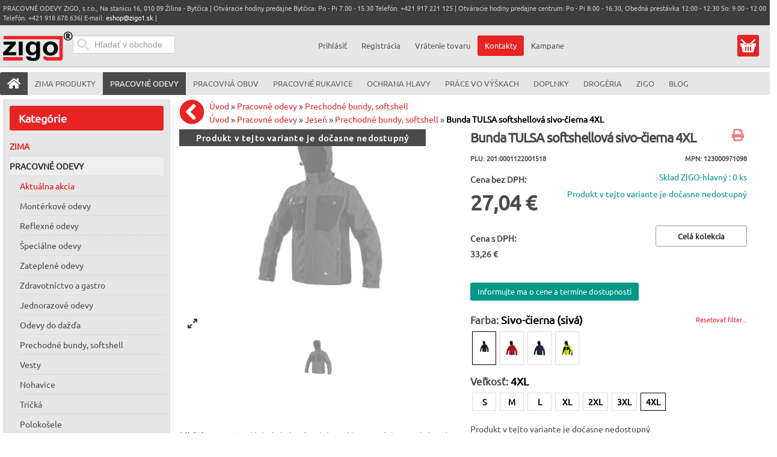

--- FILE ---
content_type: text/html; charset=utf-8
request_url: https://pracovneodevyzigo.sk/pracovne-odevy/prechodne_bundy_softshell_fleece-13751/bunda_tulsa_softshellova_sivo_cierna_4xl-29696-detail
body_size: 35022
content:
<!doctype html><html class="no-js" lang="sk-sk" dir="ltr" >
<head>
<meta name="viewport" content="width=device-width, initial-scale=1.0">



<link rel="preload" as="font" href="/media/fontawesome-free-5.5.0-web/webfonts/fa-solid-900.woff2" type="font/woff2" crossorigin="crossorigin" />
<link rel="preload" as="font" href="/templates/avant/css/4iCs6KVjbNBYlgoKfw72.woff2" type="font/woff2" crossorigin="crossorigin" />
<link rel="preload" as="font" href="/templates/avant/css/4iCs6KVjbNBYlgoKcQ72j00.woff2" type="font/woff2" crossorigin="crossorigin" />




	<base href="https://pracovneodevyzigo.sk/pracovne-odevy/prechodne_bundy_softshell_fleece-13751/bunda_tulsa_softshellova_sivo_cierna_4xl-29696-detail" />
	<meta http-equiv="content-type" content="text/html; charset=utf-8" />
	<meta http-equiv="cleartype" content="on" />
	<meta name="keywords" content="pracovné odevy, pracovne odevy,pracovné oblečenie, pracovne oblecenie, pracovná obuv, pracovna obuv, pracovné rukavice,pracovne rukavice,  ochranné pracovné pomôcky,montérkové súpravy, monterkove supravy, monterky, monterkové nohavice, plášte, kabáty, rukavice, respirátory, pracovne okuliare,pracovne prilby, drogéria, práce vo výškach, bezpečnostné postroje, chránená dieľňa, chranena dielna, reflexné odevy, reflexne odevy" />
	<meta name="rights" content="Pracovné Odevy Zigo s.r.o." />
	<meta name="title" content="Canis (CXS) Bunda TULSA softshellová sivo-čierna 4XL" />
	<meta name="robots" content="ALL,FOLLOW" />
	<meta name="description" content="dodanie 3-7 dní! Pánska softshellová bunda s odopínacou kapucňou. Rukávy sú zakončené regulovateľnou manžetou. Bunda má reflexné výpustky pre lepšiu viditeľnosť. Sťahovanie v dolnom okraji bundy. Bez TPU membrány. Materiál: 96% polyester, 4% elastan, podšívka 100% polyester. Veľkosť: S-4XL" />
	<meta name="generator" content="Joomla! - Open Source Content Management" />
	<title>Canis (CXS) Bunda TULSA softshellová sivo-čierna 4XL</title>
	<link href="https://pracovneodevyzigo.sk/pracovne-odevy/13534-sk-bundy/panska_softshellova_bunda_tulsa-47573-detail" rel="canonical" />
	<link href="/favicon.ico?m=1682081156" rel="shortcut icon" type="image/vnd.microsoft.icon" />
	<link href="/components/com_virtuemart/assets/css/jquery.fancybox-1.3.4.css?vmver=60eee516&m=1612799103" rel="stylesheet" type="text/css" />
	<link href="/plugins/captcha/opc_calccaptcha/tmpl/captcha.css?m=1669670986" rel="stylesheet" type="text/css" />
	<link href="/media/jui/css/bootstrap.min.css?m=1660483316" rel="stylesheet" type="text/css" />
	<link href="/media/jui/css/bootstrap-responsive.min.css?m=1660483316" rel="stylesheet" type="text/css" />
	<link href="/media/jui/css/bootstrap-extended.css?m=1660483316" rel="stylesheet" type="text/css" />
	<link href="https://pracovneodevyzigo.sk/media/orestbida-cookieconsentv3/cookieconsent.css?m=1717171444" rel="stylesheet" type="text/css" />
	<link href="/modules/mod_ice_vm_categories/assets/style.css?m=1727953460" rel="stylesheet" type="text/css" />
	<link href="https://pracovneodevyzigo.sk/modules/mod_cartsave/assets/css/mod_cartsave.css?m=1581673345" rel="stylesheet" type="text/css" />
	<style type="text/css">
 li.sg_prices.lofitem1.ice-parent { display: none; }  li.sg_prods.lofitem1.ice-parent { display: none; }  li.sg_all.lofitem1.ice-parent { display: none; }  .lofmenu_virtuemart .lofmenu li > a.hccat, .lofmenu_virtuemart .lofmenu li > a.hccat > span { color: #e72324; }  
		
		
html li.cat_13484 > a, li.cat_active > a {
 background-color: #eee !important; 
}
		
html li.cat_13484 ul.cat_13484, 
html li.cat_active ul.cat_active { 
display: block; 
}

html li.cat_13484 > a > i.fa-chevron-down, 
html li.hascat_13484 > a > i.fa-chevron-down { 
display: block !important; 
}
html li.cat_13484 > a > i.fa-chevron-right, 
html li.hascat_13484 > a > i.fa-chevron-right { 
display: none !important; 
}
 
html .lofmenu_virtuemart li.cat_13484 ul:before,
html .lofmenu_virtuemart li.cat_active ul:before { 
display: block; 
}

html .lofmenu_virtuemart ul.hascat_13484,
html .lofmenu_virtuemart ul.hascat_active {
 display: block !important; 
 position: static !important; 
 border: 0px none !important; 
 box-shadow: none !important; 
 margin-left: 5% !important; 
 width: 95% !important; 
}

html .lofmenu_virtuemart ul.hascat_13484 li.has_cat_13484 > a,
html .lofmenu_virtuemart ul.hascat_active li.has_cat_active > a {
	background-color:#eee;
	color: #222;
}

html .lofmenu_virtuemart .lofmenu .lofitem1 ul.cat_13484, 
html .lofmenu_virtuemart .lofmenu > .cat_13484 > a:before,
html .lofmenu_virtuemart .lofmenu .lofitem1 ul.cat_active,
html .lofmenu_virtuemart .lofmenu > .cat_active > a:before
{
  position: static !important; 
}


html .lofmenu_virtuemart .lofmenu ul.cat_13484,
html .lofmenu_virtuemart .lofmenu ul.cat_active {
 border: 0px none; 
 box-shadow: none; 
 margin-left: 5%; 
 width: 95%; 

}
		
		
		 #lofmenu_virtuemart { min-height: 990px; } 
	input#vm_ajax_search_search_str2766 {
	   width: 272px;
	   max-width: 272px;
	}
	
	div#vm_ajax_search_results2766 {
	   position: relative;
	   z-index: 999;  width: 272px;
		   
	}
	
	</style>
	<script type="application/json" class="joomla-script-options new">{"csrf.token":"bce3bf3f3cfd2bedf79621614186d3e2","system.paths":{"root":"","base":""},"system.keepalive":{"interval":300000,"uri":"\/component\/ajax\/?format=json"}}</script>
	<script src="https://ajax.googleapis.com/ajax/libs/jquery/3.5.0/jquery.min.js" type="text/javascript"></script>
	<script src="/media/syw_jqueryeasy/js/jquerynoconflict.js?m=1591110720" type="text/javascript"></script>
	<script src="https://ajax.googleapis.com/ajax/libs/jqueryui/1.12.0/jquery-ui.min.js" type="text/javascript"></script>
	<script src="https://pracovneodevyzigo.sk/components/com_onepage/assets/js/opcping.js?opcver=2Z0Z453Z3041Z010425&m=1743505008" type="text/javascript"></script>
	<script src="https://pracovneodevyzigo.sk/cache/preload/p_47573_d26c4789ee88be70967e32bf6da1d14c.js?m=1768382420" type="text/javascript"></script>
	<script src="/components/com_virtuemart/assets/js/vmsite.js?vmver=60eee516&m=1612799102" type="text/javascript"></script>
	<script src="/templates/avant/js/dynupdate.js?vmver=60eee516&m=1727955777" type="text/javascript"></script>
	<script src="/templates/avant/js/fancybox/jquery.fancybox-1.3.4.pack.js?vmver=1.3.4&m=1591958078" type="text/javascript"></script>
	<script src="/templates/avant/js/vmprices.js?vmver=60eee516&m=1680546214" type="text/javascript"></script>
	<script src="/media/jui/js/bootstrap.min.js?m=1660483316" type="text/javascript"></script>
	<script src="https://pracovneodevyzigo.sk/media/orestbida-cookieconsentv3/cookieconsent_config_d31e0aa56a1a761132598c919d8ad6929b6982e754b2ad25485c1daa61ec020b.js?m=1717171444" id="id_cookie_js" type="module"></script>
	<script src="/media/system/js/core.js?m=1660483316" type="text/javascript"></script>
	<!--[if lt IE 9]><script src="/media/system/js/polyfill.event.js?m=1660483316" type="text/javascript"></script><![endif]-->
	<script src="/media/system/js/keepalive.js?m=1660483316" type="text/javascript"></script>
	<script src="/components/com_onepage/assets/js/opc_google_signin.js?m=1743505008" type="text/javascript" defer="defer" async="async"></script>
	<script src="https://pracovneodevyzigo.sk/modules/mod_cartsave/assets/js/mod_cartsave.js?m=1581679214" async="async" defer="defer" type="text/javascript"></script>
	<script src="/modules/mod_virtuemart_cart/assets/js/update_cart.js?vmver=60eee516&m=1612799175" type="text/javascript"></script>
	<script type="text/javascript">
//<![CDATA[ 
if (typeof Virtuemart === "undefined"){
	var Virtuemart = {};}
var vmSiteurl = 'https://pracovneodevyzigo.sk/' ;
Virtuemart.vmSiteurl = vmSiteurl;
var vmLang = '&lang=sk';
Virtuemart.vmLang = vmLang; 
var vmLangTag = 'sk';
Virtuemart.vmLangTag = vmLangTag;
var Itemid = '&Itemid=1111';
Virtuemart.addtocart_popup = "1" ; 
var vmCartError = Virtuemart.vmCartError = "Vyskytla sa chyba počas aktualizovania vášho košíka.";
var usefancy = true; //]]>
 console.log('execution time=0.36ms ')  console.log('cc config', {		mode: "opt-in",
	autoShow: true,
	cookie: {   name: "cc_cookie3",
				expiresAfterDays: 182,
				path: "\/",
				sameSite: "Lax",
				domain: "pracovneodevyzigo.sk"				 
	},
	onFirstConsent: ({cookie})=> {
                    // callback triggered only once on the first accept/reject action
					
					jQuery(document).trigger('onFirstActionConsent'); 
                },
                onConsent: ({cookie}) => {
                    // callback triggered on the first accept/reject action, and after each page load
					console.log('cc-cookie', cookie); 
					jQuery(document).trigger('onAcceptConsent'); 
					var accepted = []; 
					var managed = ["ad_storage","analytics_storage","ad_user_data","ad_personalization"];
					if (typeof cookie.categories !== 'undefined') {
						if (typeof cookie.categories.length !== 'undefined') {
							for (var i=0; i < cookie.categories.length; i++) 
							{
								if (cookie.categories[i] === 'necessary') continue; 
								accepted.push(cookie.categories[i]); 
							}
						}
					}
					const event = new CustomEvent("onConsentChanged", { detail: {'cookie': cookie, 'accepted': accepted, 'managed':managed} });
					document.dispatchEvent(event);
                },
                onChange: ({cookie, changedCategories, changedServices}) => {
                    // callback triggered when user changes preferences after consent has already been given
					console.log('cc-cookie', cookie); 
					//CookieConsent.getUserPreferences().acceptedServices
					jQuery(document).trigger('onChangeConsent');
					var accepted = []; 
					var managed = ["ad_storage","analytics_storage","ad_user_data","ad_personalization"];
					if (typeof cookie.categories !== 'undefined') {
						if (typeof cookie.categories.length !== 'undefined') {
							for (var i=0; i < cookie.categories.length; i++) 
							{
								if (cookie.categories[i] === 'necessary') continue; 
								accepted.push(cookie.categories[i]); 
							}
						}
					}
					const event = new CustomEvent("onConsentChanged", { detail: {'cookie': cookie, 'changedCategories':changedCategories, 'changedServices':changedServices, 'accepted': accepted,'managed':managed } });
					document.dispatchEvent(event);
				},
	guiOptions: {
        consentModal: {
            layout: "cloud",
            position: "bottom center",
            transition: "slide",
			equalWeightButtons: true,
            flipButtons: false        },
        preferencesModal: {
            layout: "box",
            position: "bottom center",
            equalWeightButtons: true,
            flipButtons: false        }
    },
    categories: {
        necessary: {
            readOnly: true
        },
        analytics_storage: {},
		ad_storage: {},
		ad_user_data: {},
		ad_personalization: {}
    },
    language: {
        default: "sk", 
        autoDetect: "browser",
        translations: {
            sk: {
                consentModal: {
                    title: "Pou\u017eitie cookies \ud83d\udce2",
                    description: "Pou\u017e\u00edvame cookies na zabezpe\u010denie z\u00e1kladn\u00fdch funkci\u00ed webovej str\u00e1nky a na zlep\u0161enie v\u00e1\u0161ho online z\u00e1\u017eitku. M\u00e1te mo\u017enos\u0165 si vybra\u0165 kateg\u00f3rie cookies ktor\u00e9 si ne\u017eel\u00e1te. Pre viac detailov t\u00fdkaj\u00facich sa cookies a in\u00fdch citliv\u00fdch d\u00e1t si pre\u010d\u00edtajte z\u00e1sady ochrany osobn\u00fdch \u00fadajov.",
                    acceptAllBtn: "Prija\u0165 v\u0161etko",
                    acceptNecessaryBtn: "Odmietnu\u0165 v\u0161etko",
                    showPreferencesBtn: "Spravova\u0165 nastavenia"                },
                preferencesModal: {
                    title: "Nastavenia cookies",
                    acceptAllBtn: "Prija\u0165 v\u0161etko",
                    acceptNecessaryBtn: "Odmietnu\u0165 v\u0161etko",
                    savePreferencesBtn: "Ulo\u017ei\u0165 nastavenia",
                    closeIconLabel: "Zatvori\u0165",
                    sections: [
                        {
                            title: "Pou\u017eitie cookies \ud83d\udce2",
                            description: "Pou\u017e\u00edvame cookies na zabezpe\u010denie z\u00e1kladn\u00fdch funkci\u00ed webovej str\u00e1nky a na zlep\u0161enie v\u00e1\u0161ho online z\u00e1\u017eitku. M\u00e1te mo\u017enos\u0165 si vybra\u0165 kateg\u00f3rie cookies ktor\u00e9 si ne\u017eel\u00e1te. Pre viac detailov t\u00fdkaj\u00facich sa cookies a in\u00fdch citliv\u00fdch d\u00e1t si pre\u010d\u00edtajte z\u00e1sady ochrany osobn\u00fdch \u00fadajov."                        },
                        {
                            title: "Syst\u00e9mov\u00e9 cookies (povinn\u00e9 pre funk\u010dnos\u0165)",
                            description: "Tieto cookies s\u00fa nevyhnutn\u00e9 pre spr\u00e1vne fungovanie mojej webovej str\u00e1nky. Bez t\u00fdchto cookies by webov\u00e1 str\u00e1nka nefungovala spr\u00e1vne",

                            //this field will generate a toggle linked to the 'necessary' category
                            linkedCategory: 'necessary'
                        },
                        {
                            title: "Cookies pre meranie v\u00fdkonu a anal\u00fdzu n\u00e1v\u0161tevnosti",
                            description: "Tieto cookies umo\u017e\u0148uj\u00fa webovej str\u00e1nke pam\u00e4ta\u0165 si va\u0161e minul\u00e9 v\u00fdbery",
                            linkedCategory: 'analytics_storage'
                        },
						{
                            title: "Reklamn\u00e9 a konverzn\u00e9 cookies",
                            description: "Tieto cookies zbieraj\u00fa inform\u00e1cie o tom, ako pou\u017e\u00edvate webov\u00fa str\u00e1nku, ktor\u00e9 str\u00e1nky ste nav\u0161t\u00edvili a na ktor\u00e9 odkazy ste klikli. V\u0161etky \u00fadaje s\u00fa anonymizovan\u00e9 a nem\u00f4\u017eu by\u0165 pou\u017eit\u00e9 na va\u0161u identifik\u00e1ciu",
                            linkedCategory: 'ad_storage'
                        },
						{
                            title: "U\u017e\u00edvate\u013esk\u00e9 reklamn\u00e9 cookies",
                            description: "Tieto cookies zbieraj\u00fa inform\u00e1cie o tom, ako pou\u017e\u00edvate webov\u00fa str\u00e1nku, ktor\u00e9 str\u00e1nky ste nav\u0161t\u00edvili a na ktor\u00e9 odkazy ste klikli a na\u0161i marketingov\u00ed partneri potom m\u00f4\u017eu V\u00e1\u0161 n\u00e1kup spoji\u0165 s na\u0161imi marketingov\u00fdmi kampa\u0148ami. V\u0161etky \u00fadaje s\u00fa anonymizovan\u00e9 a nem\u00f4\u017eu by\u0165 pou\u017eit\u00e9 na va\u0161u identifik\u00e1ciu",
                            linkedCategory: 'ad_user_data'
                        },
						{
                            title: "Personalizovan\u00e9 reklamn\u00e9 cookies",
                            description: "Tieto cookies zbieraj\u00fa inform\u00e1cie o tom, ako pou\u017e\u00edvate webov\u00fa str\u00e1nku, ktor\u00e9 str\u00e1nky ste nav\u0161t\u00edvili a na ktor\u00e9 odkazy ste klikli a na\u0161i marketingov\u00ed partneri zobrazuj\u00fa personalizovan\u00e9 reklamy pod\u013ea va\u0161ej navig\u00e1cie na na\u0161ej str\u00e1nke. V\u0161etky \u00fadaje s\u00fa anonymizovan\u00e9 a nem\u00f4\u017eu by\u0165 pou\u017eit\u00e9 na va\u0161u identifik\u00e1ciu",
                            linkedCategory: 'ad_personalization'
                        }
                    ]
                }
            }
        }
    
    }
            }); 			function escapeRegExpIce (str) {
			return str.replace(/[.*+?^${}()|[\]\\]/g, '\\$&')
			}
			 var cartypeurlsuffix = escapeRegExpIce("?"); 
		   var ice_active_cat = 13484; 
	</script>
	<link rel="alternate" hreflang="sk-SK" type="text/plain" href="https://pracovneodevyzigo.sk/component/onepage/product/bunda_tulsa_softshellova_sivo_cierna_4xl-29696.md?Itemid=640"  />
	<meta name="X-GPTBot-Content" content="https://pracovneodevyzigo.sk/component/onepage/product/bunda_tulsa_softshellova_sivo_cierna_4xl-29696.md?Itemid=640"   />
	<link rel="modulepreload" href="https://pracovneodevyzigo.sk/components/com_onepage/themes/extra/@material/bundle.js?m=1743505008" />
	<script type="module">
		if (typeof window['ElementInternals'] !== 'undefined') {
		import("\/components\/com_onepage\/themes\/extra\/@material\/bundle.js?mtime=1743505008");
				document.cookie = 'oldbrowser=0'; 
				}
		else {
			document.cookie = 'oldbrowser=1'; 
			location.reload(true);
		}
	</script>


	
	
	<link rel="apple-touch-icon" sizes="180x180" href="/apple-touch-icon.png?m=1682081154">
	<link rel="icon" type="image/png" sizes="32x32" href="/favicon-32x32.png?m=1682081154">
	<link rel="icon" type="image/png" sizes="16x16" href="/favicon-16x16.png?m=1682081154">
	<link rel="manifest" type="application/json" href="/site.webmanifest?m=1682102394" />
	<link rel="mask-icon" href="/safari-pinned-tab.svg?m=1682081156" color="#5bbad5">
	<meta name="msapplication-TileColor" content="#9f00a7">
	<meta name="theme-color" content="#ffffff">
	
														
	
	
	
    <link rel="stylesheet" type="text/css" href="/templates/avant/css/uikit.css?m=1547124201" media="screen" />
    
		
	
	
	
		
	
	
	
	
	<link rel="stylesheet" href="/media/fontawesome-free-5.5.0-web/css/all.min.css?m=1541166572">
	<link rel="stylesheet" href="/media/fontawesome-free-5.5.0-web/css/v4-shims.min.css?m=1541166574">
	
	

	

		<link rel="stylesheet" type="text/css" href="/templates/avant/css/responsive-template.css?lastmod=1765894536" media="screen" />
	
		
	
	
	
	
	<style type="text/css">
	</style>

	<script type="text/javascript" src="/templates/avant/css/dynamic/theme_d41d8cd98f00b204e9800998ecf8427e.js?m=1581674008" ></script>
		
	
	<link rel="stylesheet" type="text/css" href="/templates/avant/css/a.css?lastmodified=1738837360" media="screen" />	
<link rel="stylesheet" type="text/css" href="/templates/avant/html/producttabs/helper.css?m=1493470250" media="screen" />
<script src="/templates/avant/html/producttabs/helper.js?m=1547125427"></script>



<script>
  

  window.dataLayer = window.dataLayer || [];
  
 
  
  function gtag(){
	  if ((typeof console !== 'undefined') && (typeof console.log === 'function')) {
		console.log('GA Datalayer', arguments);
	  }
	  dataLayer.push(arguments);
  }
  

  if (typeof window['onBeforeGtagInit'] === 'function') {
	  window['onBeforeGtagInit'](); 
  }
  else {
  
  			gtag("consent", "default", {"ad_storage":"denied","analytics_storage":"denied","ad_user_data":"denied","ad_personalization":"denied","wait_for_update":2000});
			gtag('set', 'url_passthrough', true);
			gtag("set", "ads_data_redaction", true);
			  }
  </script>
    <script defer="defer" async="async" src="https://www.googletagmanager.com/gtag/js?id=G-W0GTEPQS37"></script>
    <script>
   window.dataLayer = window.dataLayer || [];
  
  
   if (typeof window['onAfterGtagInit'] === 'function') {
	  window['onAfterGtagInit'](); 
  }
  
  gtag('js', new Date());
   gtag('config', "G-W0GTEPQS37", {"user_id":0,"cookie_flags":"SameSite=None;Secure"});
  
   gtag('config', "AW-16575662203", {"user_id":0,"cookie_flags":"SameSite=None;Secure"}); 
	  if ((typeof console != 'undefined')  && (typeof console.log != 'undefined')  &&  (console.log != null))
	     {
	       console.log('OPC Tracking gtag: Adwords page view sent.'); 
	     }
	  			gtag('consent', 'default', 
				{
    "ad_storage": "denied",
    "analytics_storage": "denied",
    "ad_user_data": "denied",
    "ad_personalization": "denied",
    "wait_for_update": 2000
});
			
			document.addEventListener('onConsentChanged', (e) => {
				if ((typeof console !== 'undefined') && (typeof console.log === 'function')) {
				 console.log('onConsentChanged',e ); 
				}
				if (typeof e.detail.accepted.length !== 'undefined')
				{
					var obj = {}; 
				for (var i=0; i<e.detail.accepted.length; i++) {
					obj[e.detail.accepted[i]] = 'granted'; 
				}
				for (var i=0; i<e.detail.managed.length; i++) {
					 
					if (typeof obj[e.detail.managed[i]] === 'undefined') {
						obj[e.detail.managed[i]] = 'denied'; 
					}
				}
				gtag('consent', 'update', obj); 
				if ((typeof console !== 'undefined') && (typeof console.log === 'function')) {
					console.log('GA Consent Updated', obj, e.detail); 
				}
				}
			}); 
			</script>

<script>
		
		function loadFB() {
			const script = document.createElement('script');
			script.src = "https:\/\/connect.facebook.net\/en_US\/fbevents.js"; 
			script.async = true; 
			script.defer = true; 
			document.body.appendChild(script);
			
			if ((typeof console !== 'undefined') && (typeof console.log === 'function')) {
				console.log('FB script loaded');
			}
		}
		
  !function(f,b,e,v,n,t,s)
  {if(f.fbq)return;n=f.fbq=function(){n.callMethod?
  n.callMethod.apply(n,arguments):n.queue.push(arguments)};
  if(!f._fbq)f._fbq=n;n.push=n;n.loaded=!0;n.version='2.0';
  n.queue=[];t=b.createElement(e);t.async=!0;
  t.src=v;
  
    s=b.getElementsByTagName(e)[0];
  s.parentNode.insertBefore(t,s)
    
  }(window, document,'script','https://connect.facebook.net/en_US/fbevents.js');
    if (fbq !== 'undefined') {
	fbq('init', '1665512480665365', {"country":"US"});
	fbq('track', 'PageView', {}, {eventID: "first_jq37a7fgt144am48f338m40vhn_6967f38abaa767.23424101"});
  }
</script><script> if ((typeof console != 'undefined')  && (typeof console.log != 'undefined')  &&  (console.log != null))
	{
		console.log('OPC Tracking: Facebook Pixel tracking Loaded'); 
	}
	</script>
	
	<script>
	gtag('event', 'view_item', {
     'value': 33.26,
	 'currency': "EUR",
     'items': [
    {
        "item_id": "29696",
        "item_name": "Bunda TULSA softshellov\u00e1 sivo-\u010dierna 4XL",
        "item_brand": "Canis (CXS)",
        "item_category": "Prechodn\u00e9 bundy, softshell",
        "item_variant": "201:0001122001518",
        "item_list_name": "Product",
        "item_list_position": 1,
        "affiliation": "PRACOVN\u00c9 ODEVY ZIGO, s.r.o.",
        "google_business_vertical": "retail",
        "price": 33.26,
        "quantity": 1
    }
]    });	
	
	
	  
	</script>
	<script>
        var _productTrackingData = _productTrackingData || [];
	  
	  var productData = {
		  'productPID': "201:0001122001518",
		  'productID': "29696",
		  'productCategory': 'Prechodné bundy, softshell',
          'productCategoryID': '13534',
		  'productPrice': 33.26,
		  'productCurrency_currency_code_3': 'EUR',
		  'name': "Bunda TULSA softshellová sivo-čierna 4XL",
	  }; 
	  
	  _productTrackingData[productData.productID] = productData; 
    
		
		
		
	if (typeof fbq !== 'undefined') { 
		fbq('track', 'ViewContent', {"content_ids":["201:0001122001518"],"content_type":"product","value":33.26,"currency":"EUR","contents":[{"id":"201:0001122001518","quantity":1,"category":"Prechodn\u00e9 bundy, softshell","delivery_category":"home_delivery","item_price":33.26,"title":"Bunda TULSA softshellov\u00e1 sivo-\u010dierna 4XL"}]}, {eventID: "product_jq37a7fgt144am48f338m40vhn_6967f38abaa767.23424101"});
		
		if ((typeof console != 'undefined')  && (typeof console.log != 'undefined')  &&  (console.log != null)) 
							{
								console.log('ViewContent FB Pixel Tracking', {"content_ids":["201:0001122001518"],"content_type":"product","value":33.26,"currency":"EUR","contents":[{"id":"201:0001122001518","quantity":1,"category":"Prechodn\u00e9 bundy, softshell","delivery_category":"home_delivery","item_price":33.26,"title":"Bunda TULSA softshellov\u00e1 sivo-\u010dierna 4XL"}]}); 
							}
		
	}

	
        </script></head>
<body class="option_com_virtuemart view_productdetails Itemid_1111 is_home mobile_search_open is_anon ">
<div id="top-sticky-panel">
	<header id="top-handler">
		<div id="mobile-menu" class="cart_link mobile">
		  <button class="mmenu" onclick="return mobileMenu('menu', this, event);"><i class="fas fa-bars"></i><span></span></button>
		  <a class="mlogo" href="https://pracovneodevyzigo.sk/"><img alt="Pracovné odevy, pracovná obuv, pracovné rukavice  ZIGO, s.r.o. Žilina" src="/templates/avant/images/logo.svg?new" height="50" width="116" /></a>
		  <button class="muser" onclick="return mobileMenu('user', this, event);" ><i class="fas fa-user"></i></button>
		  <span class="mcart button" onclick="return mobileMenu('cart', this, event);" data-href="/eshop/kosik"><a class="mcart" href="/eshop/kosik"><i class="fas fa-shopping-cart"></i>
		   <span class="total_products_n "></span>
		  </a></span>
		  <div class="padded_msg"></div>
		</div>
<script>
		function mobileMenu(what, el, event) {
	if (typeof event.preventDefault !== 'undefined') event.preventDefault(); 
	switch (what) {
		
		case 'menu': 
			jQuery('body').removeClass('mobile_user_open'); 
			jQuery('body').removeClass('mobile_search_open'); 
		    if (jQuery('body').hasClass('mobile_menu_open')) {
				jQuery('body').removeClass('mobile_menu_open'); 
			}
			else {
				jQuery('body').addClass('mobile_menu_open'); 
				
			}
			//jQuery('nav#menu').toggle(); 
			window.scrollTo(0, 0);
			return; 
		case 'user': 
		 jQuery('body').removeClass('mobile_menu_open'); 
		 jQuery('body').removeClass('mobile_search_open'); 
		 if (jQuery('body').hasClass('mobile_user_open')) {
				jQuery('body').removeClass('mobile_user_open'); 
			}
			else {
				jQuery('body').addClass('mobile_user_open'); 
				
			}
			window.scrollTo(0, 0);
			//jQuery('.quick-menu').toggle(); 
			//jQuery('.module_id_781').toggle(); 
			return;
		case 'search':
			jQuery('body').removeClass('mobile_menu_open'); 
			jQuery('body').removeClass('mobile_user_open'); 
			if (jQuery('body').hasClass('mobile_search_open')) {
				jQuery('body').removeClass('mobile_search_open'); 
			}
			else {
				jQuery('body').addClass('mobile_search_open'); 
				
			}
			
			window.scrollTo(0, 0);
			return; 
		case 'cart':
			var jel = jQuery(el); 
			var href = jel.data('href'); 
			document.location = href; 
			return; 
		case 'filter': 
			jQuery('#filter_all_wrap').toggle(); 
			jQuery('#subcats_wrap').hide(); 
			return; 
		case 'categories': 
			jQuery('#subcats_wrap').toggle(); 
			jQuery('#filter_all_wrap').hide(); 
			return; 
			
	}
}
</script>
		<div id="info-line">
			<div class="container">
				<div class="row-fluid">
					<div class="span12">
						
<div class="custom"  >
	<p>PRACOVNÉ ODEVY ZIGO, s.r.o., Na stanicu 16, 010 09 Žilina - Bytčica | Otváracie hodiny predajne Bytčica: Po - Pi 7.00 - 15.30 Telefón: +421 917 221 125 | Otváracie hodiny predajne centrum: Po - Pi 8:00 - 16:30, Obedná prestávka 12:00 - 12:30 So: 9:00 - 12:00 Telefón: +421 918 678 636| E-mail: <a href="mailto:eshop@zigo1.sk">eshop@zigo1.sk</a> |</p></div>

					</div>
				</div>
			</div>
		</div>
		<div id="nav-line">
			<div class="container">
				<div class="row-fluid">
					<div class="span6">
										  <div id="sn-position">
																		<div class="h1">
						<a class="logo_image_link" href="https://pracovneodevyzigo.sk/">
						  <img alt="Pracovné odevy, pracovná obuv, pracovné rukavice  ZIGO, s.r.o. Žilina" src="/templates/avant/images/logo.svg?new" height="50" width="116" /></a></div>
																								</div>
					
					

					<div  data-position="top-header-login" class="log-panel searchbox">
					<div class="ekon_search" >
<div name="pp_search766" id="pp_search2_766" action="/index.php/pracovne-odevy" method="get">
<div class="vmlpsearch ajax_srch" >
<div id="results_re_2766">
</div>
	<div class="vm_ajax_search_pretext"></div>
		 <div class="aj_label_wrapper ajax_search_pro sourcecoast" >
	 <form id="rup_search_form766" action="/index.php?option=com_rupsearch&amp;view=search&amp;layout=default&amp;nosef=1&amp;lang=sk" name="rup_search_form">
	 
	 	 <input type="hidden" value="com_rupsearch" name="option" />
	 <input type="hidden" value="search" name="view" />
	 <input type="hidden" value="1" name="nosef" />
	 <input type="hidden" value="sk" name="lang" />
	 <input type="hidden" value="sk-SK" name="language" />
	 <input type="hidden" value="" name="order_by" />
	 	 <div class="input-prepend">  
      
	  <input placeholder="Hľadať v obchode" class="inputbox_vm_ajax_search_search_str2 span2 inactive_search " id="vm_ajax_search_search_str2766" name="product_keyword" type="search" value="" autocomplete="off" oninput="checkClearableMe(this);" />
	 <i class="fa fa-circle-o-notch fa-spin spinner ajaxsearch" data-rel="vm_ajax_search_search_str2766"></i>
	 <button type="button" onclick="clearInputMe(event,this);" class="clearable  hidden "><i class="fa fa-times clearable ajaxsearch" data-rel="vm_ajax_search_search_str2766"></i></button>
	 <button type="submit" class="searchicon ajaxsearch"><i class="fa fas fa-search searchicon ajaxsearch" aria-hidden="true"></i></button>
	</div>
	  
	 <div class="aj_search_radio" >
	 <input type="hidden" id="optional_search766" name="opt_search" value="0" />	
		 
	 </div>
	    
	 
	 
		
		<input type="hidden" name="module_id" value="766" />
		
		<input type="hidden" name="view" value="search" />
		<input type="hidden" name="limitstart" value="0" />
		
	
	<input class="btn btn-primary button_ajax_search_old " type="submit" value="" name="Search" style="display: none;"/>		<input type="hidden" name="view" value="search" />
		<input type="hidden" name="option" value="com_rupsearch" />
		
		
		
		</form>
		<div id="results_position_766" class="results_position_x">&nbsp;</div>	
	    </div>
</div>
</div>
 


</div>


					</div>
					
						
					
																
					</div>
					<div class="span6">
										
												
												
												<div class="quick-menu" data-position="quick-menu-unlogged">
							<div class="topusermenu"><div class="hide_on_desktop toplogin"><h2>Prihlásenie</h2><form action="/pracovne-odevy" method="post" class="login-form" class="form-vertical" >
	
	<input type="hidden" name="option" value="com_users" />
	<input type="hidden" name="task" value="user.login" />
	
	<input type="hidden" name="bce3bf3f3cfd2bedf79621614186d3e2" value="1" />	
			  
		  

	      <div class="wrap_login" >
		  <div class="field_wrapper"><div class="vr2">
			<div class="formLabel hide_on_mobile labelusername_login">
				Použ&iacute;vateľsk&eacute; meno / Email		    </div>
		   <div class="formField inputusername_login">
		   
		  <md-outlined-text-field    label="Použ&iacute;vateľsk&eacute; meno / Email"
	placeholder="Použ&iacute;vateľsk&eacute; meno / Email"
	autocomplete="username"
	type="email" class="username_login" name="username_login"
	class="md3textfield"
	>  <md-icon slot="trailing-icon"><i class="far fa-user fa-xs"></i></md-icon>
</md-outlined-text-field>
				</div>
			</div>
			</div>
		  
		  <div class="field_wrapper"><div class="vr2">
			<div class="formLabel hide_on_mobile labelpassword1">
				Heslo		    </div>
		   <div class="formField inputpassword1">
		   
		  
<md-outlined-text-field label="Heslo" type="password" 
name="password" class="passwd_login md3textfield" autocomplete="current-password"
placeholder="Heslo" >
  <md-icon-button toggle slot="trailing-icon" type="button" class="show_password">
    <md-icon><i class="fa fas fa-eye fa-xs"></i></md-icon>
    <md-icon slot="selected"><i class="fa fas fa-eye-slash fa-xs"></i></md-icon>
  </md-icon-button>
</md-outlined-text-field>
<div class="login_reply"></div>
			</div>
			
			</div>
			
			</div>

		  
	
		<input type="hidden" name="remember" value="yes" />
		<div class="loginbtnwrap" >
	
	
		<div class="formField submitBtnField" styleX="text-align: center; margin-right: auto; margin-left: auto;padding-top: 5px; ">
	
	
	
	<md-filled-button  type="button" class="checkoutLoginBtn">Prihlásenie		
	</md-filled-button>
		
	</div>
		<div class="formField google_sign_in"><div><iframe  data-gconf="{&quot;theme&quot;:&quot;filled_blue&quot;,&quot;type&quot;:&quot;icon&quot;}"  data-submitcf="{&quot;return_url&quot;:&quot;aHR0cHM6Ly9wcmFjb3ZuZW9kZXZ5emlnby5zay9wcmFjb3ZuZS1vZGV2eS9wcmVjaG9kbmVfYnVuZHlfc29mdHNoZWxsX2ZsZWVjZS0xMzc1MS9idW5kYV90dWxzYV9zb2Z0c2hlbGxvdmFfc2l2b19jaWVybmFfNHhsLTI5Njk2LWRldGFpbA==&quot;}"  class="google_signin" loading="lazy" allowfullscreen="true"  src="https://pracovneodevyzigo.sk/index.php?option=com_ajax&plugin=googlesignin&group=authentication&format=html&tmpl=component&cmd=iframe&kind=login" border="0" width="100%" height="46" frameborder="0" style="width: 250px; max-width: 100%; height: 40px; border: 0; background: none;" allow="identity-credentials-get"  ></iframe></div>	</div>
		<div class="formField">
	 <a title="Zabudli ste heslo?" href="/sprava-uzivatelov/reset-hesla">Zabudli ste heslo?</a>
	</div>
				<div class="formField">
	<a rel="registertab" class="registernow" onclickX="return tabClick('atab2');" href="/component/onepage/?view=registration&amp;Itemid=640">
	
	Vytvoriť účet</a>
	</div>
	
			<input type="hidden" data-url="https://pracovneodevyzigo.sk/pracovne-odevy/prechodne_bundy_softshell_fleece-13751/bunda_tulsa_softshellova_sivo_cierna_4xl-29696-detail" name="return" value="aHR0cHM6Ly9wcmFjb3ZuZW9kZXZ5emlnby5zay9wcmFjb3ZuZS1vZGV2eS9wcmVjaG9kbmVfYnVuZHlfc29mdHNoZWxsX2ZsZWVjZS0xMzc1MS9idW5kYV90dWxzYV9zb2Z0c2hlbGxvdmFfc2l2b19jaWVybmFfNHhsLTI5Njk2LWRldGFpbA==" />
		<input type="hidden" name="bce3bf3f3cfd2bedf79621614186d3e2" value="1" />
	</div>

		</div>
</form>
</div>
<ul class="menu">
<li class="item-501  hide_on_mobile"><a class=" hide_on_mobile" href="/prihlasit-sa" ><span class="link-no-image">Prihlásiť</span></a></li><li class="item-1115"><a href="/registracia" ><span class="link-no-image">Registrácia</span></a></li><li class="item-500  hide_anonymous"><a class=" hide_anonymous" href="/moj-ucet" ><span class="link-no-image">Môj účet</span></a></li><li class="item-498  hide_anonymous"><a class=" hide_anonymous" href="/moje-objednavky" ><span class="link-no-image">Moje objednávky</span></a></li><li class="item-1525"><a href="/vratenie-tovaru" ><span class="link-no-image">Vrátenie tovaru</span></a></li><li class="item-1116"><a href="/firma-kontakty" ><span class="link-no-image">Kontakty</span></a></li><li class="item-1535"><a href="https://us4.campaign-archive.com/home/?u=ffcf1fee5f016ea4c1ca0a79f&id=5421ace73c" target="_blank" ><span class="link-no-image">Kampane</span></a></li></ul>
</div>

						</div>
												
											<div class="cl-handler cart_link desktop" data-position="cart">
							<div class="vmCartModule " id="vmCartModule">
<a id="cartpanel"  class="cart-button open-cart-panel-button" href="/eshop/kosik">
	<span class="total_products_n "></span>
</a>
</div>

							<div class="padded_msg"></div>
						</div>
										</div>
				</div>
			</div>
		</div>
	
	</header>
		<nav id="menu" data-position="position-1">
		<div id="menu-handler" class="container">
			<div class="row-fluid"><div class="span12 menuwrap">
				
<ul class="menu-nav" id="nav">
<li class="item-640"><a href="/" title=" Home Menu Item" ><span class="link-no-image"><span class="piktogram-empty">&nbsp;</span>Úvod</span></a></li><li class="item-1536"><a href="/zimna-ponuka" ><span class="link-no-image">	
	<span class="piktogram zimna-ponuka" style="background-image: url(/media/piktogramy/zimna-ponuka.svg)">&nbsp;</span>Zima Produkty</span></a></li><li class="item-1111 current active"><a href="/pracovne-odevy" ><span class="link-no-image">	
	<span class="piktogram pracovne-odevy" style="background-image: url(/media/piktogramy/pracovne-odevy.svg)">&nbsp;</span>Pracovné odevy</span></a></li><li class="item-1064"><a href="/pracovna-obuv" ><span class="link-no-image">	
	<span class="piktogram pracovna-obuv" style="background-image: url(/media/piktogramy/pracovna-obuv.svg)">&nbsp;</span>Pracovná obuv</span></a></li><li class="item-1110"><a href="/pracovne-rukavice" ><span class="link-no-image">	
	<span class="piktogram pracovne-rukavice" style="background-image: url(/media/piktogramy/pracovne-rukavice.svg)">&nbsp;</span>Pracovné rukavice</span></a></li><li class="item-1112"><a href="/ochrana-hlavy" ><span class="link-no-image">	
	<span class="piktogram ochrana-hlavy" style="background-image: url(/media/piktogramy/ochrana-hlavy.svg)">&nbsp;</span>Ochrana hlavy</span></a></li><li class="item-1109"><a href="/prace-vo-vyskach" ><span class="link-no-image">	
	<span class="piktogram prace-vo-vyskach" style="background-image: url(/media/piktogramy/prace-vo-vyskach.svg)">&nbsp;</span>Práce vo výškach</span></a></li><li class="item-1411"><a href="/doplnky" ><span class="link-no-image">	
	<span class="piktogram doplnky" style="background-image: url(/media/piktogramy/doplnky.svg)">&nbsp;</span>Doplnky</span></a></li><li class="item-1426"><a href="/drogeria" ><span class="link-no-image">	
	<span class="piktogram drogeria" style="background-image: url(/media/piktogramy/drogeria.svg)">&nbsp;</span>Drogéria</span></a></li><li class="item-1573"><a href="/zigo-vlastna-vyroba" ><span class="link-no-image">	
	<span class="piktogram zigo-vlastna-vyroba" style="background-image: url(/media/piktogramy/zigo-vlastna-vyroba.svg)">&nbsp;</span>Zigo</span></a></li><li class="item-1555"><a href="/blog" ><span class="link-no-image">	
	<span class="piktogram blog" style="background-image: url(/media/piktogramy/blog.svg)">&nbsp;</span>Blog</span></a></li></ul>


				<div class="mobile_menu_footer"><h3 class="modulename">O Spoločnosti</h3>
<ul class="menu">
<li class="item-1415"><a href="/zoznam-kontaktov" ><span class="link-no-image">	
	<span class="piktogram zoznam-kontaktov" style="background-image: url(/media/piktogramy/zoznam-kontaktov.svg)">&nbsp;</span>Kontakty</span></a></li><li class="item-612"><a href="/o-nas" ><span class="link-no-image">	
	<span class="piktogram o-nas" style="background-image: url(/media/piktogramy/o-nas.svg)">&nbsp;</span>O nás</span></a></li><li class="item-1416"><a href="/chranena-dielna" ><span class="link-no-image">	
	<span class="piktogram chranena-dielna" style="background-image: url(/media/piktogramy/chranena-dielna.svg)">&nbsp;</span>Chránená dielňa</span></a></li><li class="item-1417"><a href="/kariera-u-nas" ><span class="link-no-image">	
	<span class="piktogram kariera-u-nas" style="background-image: url(/media/piktogramy/kariera-u-nas.svg)">&nbsp;</span>Kariéra u nás</span></a></li><li class="item-1607"><a href="https://pracovneodevyzigo.sk/o-nas?autoplay=1" title="Fullscreen" ><span class="link-no-image"><span class="piktogram-empty">&nbsp;</span>Prezentačné video</span></a></li></ul>

</div>
			</div></div>
		</div>
	</nav>
	</div>		
<div class="container msc-container">

		
	

		<div class="row-fluid" id="slideshow-header">
				
						
				</div>
		
		
				
		
		
				
				

		
						<div class="main-bg" id="main-handler">
			<div id="content-handler">
				<div id="tmp-container">
					<div id="main-content-handler">
						<div class="row-fluid">
							
						
														<div class="span3" data-position="top-left-1 or top-left-2 or position-7 or bottom-left-1 or bottom-left-2">
								
								
								
								
																		<div class="moduletable mod_ice_vm_categories module_id_763 ">
			
		
											<h3><span class="h-cl">Kategórie</span></h3>
							<div class="module-content"> 
 
 <div class="lofmenu_virtuemart  rows_30 depth_2" id="lofmenu_virtuemart"  >
	<ul class='lofmenu cat_0' id='lofmainul'><li class="sg_all lofitem1 ice-parent"><a href="/component/rupsearch/rsearch?tab=Akcia&amp;virtuemart_category_id[0]=0&amp;primary_virtuemart_category_id=0&amp;qf[0]=13"><span>Moje Produkty</span></a></li><li class='cat_13758 lofitem1 ice-parent   hascat_13760  hascat_13764  hascat_13765  hascat_13767  hascat_13766  hascat_13763  hascat_13762  hascat_13772  hascat_13773  hascat_13844  hascat_13845  hascat_13759  hascat_13769  hascat_13770  hascat_13771  hascat_13768  hascat_13761 '><a  class="hccat"  href="/zimna-ponuka" >Zima</a><ul class="cat_13758  hascat_13760  hascat_13764  hascat_13765  hascat_13767  hascat_13766  hascat_13763  hascat_13762  hascat_13772  hascat_13773  hascat_13844  hascat_13845  hascat_13759  hascat_13769  hascat_13770  hascat_13771  hascat_13768  hascat_13761 "><li class="akcia sale"><a href="/component/rupsearch/rsearch?tab=Akcia&amp;virtuemart_category_id[0]=13758&amp;primary_virtuemart_category_id=13758&amp;qf[0]=2">Aktuálna akcia</a></li><li class='cat_13760 lofitem2 ice-parent   hascat_13764  hascat_13765  hascat_13767  hascat_13766  hascat_13763  hascat_13762  hascat_13772  hascat_13773  hascat_13844  hascat_13845 '><a  href="/zimna-ponuka/odevy-13760" >Odevy</a><ul class="cat_13760  hascat_13764  hascat_13765  hascat_13767  hascat_13766  hascat_13763  hascat_13762  hascat_13772  hascat_13773  hascat_13844  hascat_13845 "><li class='cat_13764 lofitem3 '><a  href="/zimna-ponuka/odevy-13760/alias-bluzy-13685" >Zateplené blúzy</a></li><li class='cat_13765 lofitem3 '><a  href="/zimna-ponuka/odevy-13760/alias-bundy-13686" >Zateplené bundy</a></li><li class='cat_13767 lofitem3 '><a  href="/zimna-ponuka/odevy-13760/alias-140260-vesty-13547" >Zateplené vesty</a></li><li class='cat_13766 lofitem3 '><a  href="/zimna-ponuka/odevy-13760/alias-nohavice-13687" >Zateplené nohavice</a></li><li class='cat_13763 lofitem3 '><a  href="/zimna-ponuka/odevy-13760/alias-funkcna_bielizen-13536" >Termoprádlo</a></li><li class='cat_13762 lofitem3 '><a  href="/zimna-ponuka/odevy-13760/alias-ciapky-13578" >Čiapky</a></li><li class='cat_13772 lofitem3 '><a  href="/zimna-ponuka/odevy-13760/alias-doplnky_k_odevom-13535" >Doplnky k odevom</a></li><li class='cat_13773 lofitem3 '><a  href="/zimna-ponuka/odevy-13760/alias-kukly-13579" >Kukly</a></li><li class='cat_13844 lofitem3 '><a  href="/zimna-ponuka/odevy-13760/alias-182872-mikiny_fleece-13722" >Mikiny, fleece</a></li><li class='cat_13845 lofitem3 '><a  href="/zimna-ponuka/odevy-13760/alias-182873-dlhy_rukav-13677" >Tričká</a></li></ul></li><li class='cat_13759 lofitem2 ice-parent   hascat_13769  hascat_13770  hascat_13771  hascat_13768 '><a  href="/zimna-ponuka/obuv-13759" >Obuv</a><ul class="cat_13759  hascat_13769  hascat_13770  hascat_13771  hascat_13768 "><li class='cat_13769 lofitem3 '><a  href="/zimna-ponuka/obuv-13759/alias-140288-zimna_clenkova_obuv-13837" >Zateplená členková obuv</a></li><li class='cat_13770 lofitem3 '><a  href="/zimna-ponuka/obuv-13759/alias-140289-zimna_poloholenova_obuv-13838" >Zateplená poloholeňová obuv</a></li><li class='cat_13771 lofitem3 '><a  href="/zimna-ponuka/obuv-13759/alias-140290-zimne_cizmy-13839" >Zateplené čižmy</a></li><li class='cat_13768 lofitem3 '><a  href="/zimna-ponuka/obuv-13759/alias-doplnky_k_obuvi-13526" >Doplnky k obuvi</a></li></ul></li><li class='cat_13761 lofitem2 '><a  href="/zimna-ponuka/alias-zateplene_rukavice-13557" >Rukavice</a></li><li class="sale"><a href="/component/rupsearch/rsearch?tab=Akcia&amp;virtuemart_category_id[0]=13758&amp;primary_virtuemart_category_id=13758&amp;qf[0]=1">Výpredaj</a></li></ul></li><li class='cat_13484 lofitem1 ice-parent   hascat_13540  hascat_13651  hascat_13654  hascat_13655  hascat_13653  hascat_13652  hascat_13656  hascat_13657  hascat_13544  hascat_13664  hascat_13665  hascat_13668  hascat_13669  hascat_13667  hascat_13666  hascat_13670  hascat_13671  hascat_13672  hascat_13545  hascat_13676  hascat_13673  hascat_13674  hascat_13675  hascat_13549  hascat_13685  hascat_13686  hascat_13687  hascat_13688  hascat_13533  hascat_13633  hascat_13637  hascat_13636  hascat_13635  hascat_13638  hascat_13732  hascat_13639  hascat_13634  hascat_13537  hascat_13645  hascat_13646  hascat_13542  hascat_13660  hascat_13658  hascat_13750  hascat_13659  hascat_13661  hascat_13534  hascat_13547  hascat_13541  hascat_13852  hascat_13853  hascat_13851  hascat_13856  hascat_13857  hascat_13859  hascat_13858  hascat_13854  hascat_13855  hascat_13546  hascat_13678  hascat_13677  hascat_13679  hascat_13543  hascat_13663  hascat_13662  hascat_13718  hascat_13720  hascat_13719  hascat_13539  hascat_13722  hascat_13650  hascat_13725  hascat_13649  hascat_13724  hascat_13548  hascat_13684  hascat_13681  hascat_13680  hascat_13683  hascat_13682  hascat_13536  hascat_13535  hascat_13643  hascat_13642  hascat_13640  hascat_13641  hascat_13731  hascat_13644  hascat_13751 '><a  href="/pracovne-odevy" >Pracovné odevy</a><ul class="cat_13484  hascat_13540  hascat_13651  hascat_13654  hascat_13655  hascat_13653  hascat_13652  hascat_13656  hascat_13657  hascat_13544  hascat_13664  hascat_13665  hascat_13668  hascat_13669  hascat_13667  hascat_13666  hascat_13670  hascat_13671  hascat_13672  hascat_13545  hascat_13676  hascat_13673  hascat_13674  hascat_13675  hascat_13549  hascat_13685  hascat_13686  hascat_13687  hascat_13688  hascat_13533  hascat_13633  hascat_13637  hascat_13636  hascat_13635  hascat_13638  hascat_13732  hascat_13639  hascat_13634  hascat_13537  hascat_13645  hascat_13646  hascat_13542  hascat_13660  hascat_13658  hascat_13750  hascat_13659  hascat_13661  hascat_13534  hascat_13547  hascat_13541  hascat_13852  hascat_13853  hascat_13851  hascat_13856  hascat_13857  hascat_13859  hascat_13858  hascat_13854  hascat_13855  hascat_13546  hascat_13678  hascat_13677  hascat_13679  hascat_13543  hascat_13663  hascat_13662  hascat_13718  hascat_13720  hascat_13719  hascat_13539  hascat_13722  hascat_13650  hascat_13725  hascat_13649  hascat_13724  hascat_13548  hascat_13684  hascat_13681  hascat_13680  hascat_13683  hascat_13682  hascat_13536  hascat_13535  hascat_13643  hascat_13642  hascat_13640  hascat_13641  hascat_13731  hascat_13644  hascat_13751 "><li class="akcia sale"><a href="/component/rupsearch/rsearch?tab=Akcia&amp;virtuemart_category_id[0]=13484&amp;primary_virtuemart_category_id=13484&amp;qf[0]=2">Aktuálna akcia</a></li><li class='cat_13540 lofitem2 ice-parent   hascat_13651  hascat_13654  hascat_13655  hascat_13653  hascat_13652  hascat_13656  hascat_13657 '><a  href="/pracovne-odevy/monterkove_odevy-13540" >Montérkové odevy</a><ul class="cat_13540  hascat_13651  hascat_13654  hascat_13655  hascat_13653  hascat_13652  hascat_13656  hascat_13657 "><li class='cat_13651 lofitem3 '><a  href="/pracovne-odevy/monterkove_odevy-13540/bluzy-13651" >Blúzy</a></li><li class='cat_13654 lofitem3 '><a  href="/pracovne-odevy/monterkove_odevy-13540/nohavice_do_pasa-13654" >Nohavice do pása</a></li><li class='cat_13655 lofitem3 '><a  href="/pracovne-odevy/monterkove_odevy-13540/nohavice_s_naprsenkou-13655" >Nohavice s náprsenkou</a></li><li class='cat_13653 lofitem3 '><a  href="/pracovne-odevy/monterkove_odevy-13540/kratasy-13653" >Kraťasy a letné nohavice</a></li><li class='cat_13652 lofitem3 '><a  href="/pracovne-odevy/monterkove_odevy-13540/kombinezy-13652" >Kombinézy</a></li><li class='cat_13656 lofitem3 '><a  href="/pracovne-odevy/monterkove_odevy-13540/plaste-13656" >Plášte</a></li><li class='cat_13657 lofitem3 '><a  href="/pracovne-odevy/monterkove_odevy-13540/vesty-13657" >Vesty</a></li></ul></li><li class='cat_13544 lofitem2 ice-parent   hascat_13664  hascat_13665  hascat_13668  hascat_13669  hascat_13667  hascat_13666  hascat_13670  hascat_13671  hascat_13672 '><a  href="/pracovne-odevy/reflexne_odevy-13544" >Reflexné odevy</a><ul class="cat_13544  hascat_13664  hascat_13665  hascat_13668  hascat_13669  hascat_13667  hascat_13666  hascat_13670  hascat_13671  hascat_13672 "><li class='cat_13664 lofitem3 '><a  href="/pracovne-odevy/reflexne_odevy-13544/bluzy_a_mikiny-13664" >Blúzy a mikiny</a></li><li class='cat_13665 lofitem3 '><a  href="/pracovne-odevy/reflexne_odevy-13544/bundy-13665" >Bundy</a></li><li class='cat_13668 lofitem3 '><a  href="/pracovne-odevy/reflexne_odevy-13544/nohavice_do_pasa-13668" >Nohavice do pása</a></li><li class='cat_13669 lofitem3 '><a  href="/pracovne-odevy/reflexne_odevy-13544/nohavice_s_naprsenkou-13669" >Nohavice s náprsenkou</a></li><li class='cat_13667 lofitem3 '><a  href="/pracovne-odevy/reflexne_odevy-13544/kratasy-13667" >Kraťasy a letné nohavice</a></li><li class='cat_13666 lofitem3 '><a  href="/pracovne-odevy/reflexne_odevy-13544/kombinezy-13666" >Kombinézy</a></li><li class='cat_13670 lofitem3 '><a  href="/pracovne-odevy/reflexne_odevy-13544/plaste-13670" >Plášte</a></li><li class='cat_13671 lofitem3 '><a  href="/pracovne-odevy/reflexne_odevy-13544/tricka_a_polokosele-13671" >Tričká a polokošele</a></li><li class='cat_13672 lofitem3 '><a  href="/pracovne-odevy/reflexne_odevy-13544/vesty-13672" >Vesty</a></li></ul></li><li class='cat_13545 lofitem2 ice-parent   hascat_13676  hascat_13673  hascat_13674  hascat_13675 '><a  href="/pracovne-odevy/specialne_odevy-13545" >Špeciálne odevy</a><ul class="cat_13545  hascat_13676  hascat_13673  hascat_13674  hascat_13675 "><li class='cat_13676 lofitem3 '><a  href="/pracovne-odevy/specialne_odevy-13545/ohnovzdorne_a_antistaticke-13676" >Ohňovzdorné a antistatické</a></li><li class='cat_13673 lofitem3 '><a  href="/pracovne-odevy/specialne_odevy-13545/esd_odevy-13673" >ESD odevy</a></li><li class='cat_13674 lofitem3 '><a  href="/pracovne-odevy/specialne_odevy-13545/chemicke_odevy-13674" >Chemické odevy</a></li><li class='cat_13675 lofitem3 '><a  href="/pracovne-odevy/specialne_odevy-13545/neporezne_odevy-13675" >Neporezné odevy</a></li></ul></li><li class='cat_13549 lofitem2 ice-parent   hascat_13685  hascat_13686  hascat_13687  hascat_13688 '><a  href="/pracovne-odevy/zateplene_odevy-13549" >Zateplené odevy</a><ul class="cat_13549  hascat_13685  hascat_13686  hascat_13687  hascat_13688 "><li class='cat_13685 lofitem3 '><a  href="/pracovne-odevy/zateplene_odevy-13549/bluzy-13685" >Blúzy</a></li><li class='cat_13686 lofitem3 '><a  href="/pracovne-odevy/zateplene_odevy-13549/bundy-13686" >Bundy</a></li><li class='cat_13687 lofitem3 '><a  href="/pracovne-odevy/zateplene_odevy-13549/nohavice-13687" >Nohavice</a></li><li class='cat_13688 lofitem3 '><a  href="/pracovne-odevy/zateplene_odevy-13549/vesty-13688" >Vesty</a></li></ul></li><li class='cat_13533 lofitem2 ice-parent   hascat_13633  hascat_13637  hascat_13636  hascat_13635  hascat_13638  hascat_13732  hascat_13639  hascat_13634 '><a  href="/pracovne-odevy/biele_odevy-13533" >Zdravotníctvo a gastro</a><ul class="cat_13533  hascat_13633  hascat_13637  hascat_13636  hascat_13635  hascat_13638  hascat_13732  hascat_13639  hascat_13634 "><li class='cat_13633 lofitem3 '><a  href="/pracovne-odevy/biele_odevy-13533/bluzy_a_kosele-13633" >Blúzy, košele a tričká</a></li><li class='cat_13637 lofitem3 '><a  href="/pracovne-odevy/biele_odevy-13533/rondony-13637" >Rondony</a></li><li class='cat_13636 lofitem3 '><a  href="/pracovne-odevy/biele_odevy-13533/plaste-13636" >Plášte</a></li><li class='cat_13635 lofitem3 '><a  href="/pracovne-odevy/biele_odevy-13533/nohavice-13635" >Nohavice</a></li><li class='cat_13732 lofitem3 '><a  href="/pracovne-odevy/biele_odevy-13533/sukne_a_saty-13732" >Sukne a šaty</a></li><li class='cat_13639 lofitem3 '><a  href="/pracovne-odevy/biele_odevy-13533/vesty-13639" >Bundy, mikiny a vesty</a></li><li class='cat_13634 lofitem3 '><a  href="/pracovne-odevy/biele_odevy-13533/doplnky-13634" >Zástery a doplnky</a></li></ul></li><li class='cat_13537 lofitem2 ice-parent   hascat_13645  hascat_13646 '><a  href="/pracovne-odevy/jednorazove_odevy-13537" >Jednorazové odevy</a><ul class="cat_13537  hascat_13645  hascat_13646 "><li class='cat_13645 lofitem3 '><a  href="/pracovne-odevy/jednorazove_odevy-13537/overaly-13645" >Overaly</a></li><li class='cat_13646 lofitem3 '><a  href="/pracovne-odevy/jednorazove_odevy-13537/plaste-13646" >Plášte</a></li></ul></li><li class='cat_13542 lofitem2 ice-parent   hascat_13660  hascat_13658  hascat_13750  hascat_13659  hascat_13661 '><a  href="/pracovne-odevy/odevy_do_dazda-13542" >Odevy do dažďa</a><ul class="cat_13542  hascat_13660  hascat_13658  hascat_13750  hascat_13659  hascat_13661 "><li class='cat_13660 lofitem3 '><a  href="/pracovne-odevy/odevy_do_dazda-13542/plaste-13660" >Plášte</a></li><li class='cat_13750 lofitem3 '><a  href="/pracovne-odevy/odevy_do_dazda-13542/bluzy_a_bundy-13750" >Blúzy a bundy</a></li><li class='cat_13659 lofitem3 '><a  href="/pracovne-odevy/odevy_do_dazda-13542/nohavice-13659" >Nohavice</a></li><li class='cat_13661 lofitem3 '><a  href="/pracovne-odevy/odevy_do_dazda-13542/supravy-13661" >Súpravy</a></li></ul></li><li class='cat_13534 lofitem2 '><a  href="/pracovne-odevy/13534-sk-bundy" >Prechodné bundy, softshell</a></li><li class='cat_13547 lofitem2 '><a  href="/pracovne-odevy/vesty-13547" >Vesty</a></li><li class='cat_13541 lofitem2 ice-parent   hascat_13852  hascat_13853  hascat_13851  hascat_13856  hascat_13857  hascat_13859  hascat_13858  hascat_13854  hascat_13855 '><a  href="/pracovne-odevy/nohavice-13541" >Nohavice</a><ul class="cat_13541  hascat_13852  hascat_13853  hascat_13851  hascat_13856  hascat_13857  hascat_13859  hascat_13858  hascat_13854  hascat_13855 "><li class='cat_13852 lofitem3 '><a  href="/pracovne-odevy/nohavice-13541/alias-188310-nohavice_do_pasa-13654" >do pása</a></li><li class='cat_13853 lofitem3 '><a  href="/pracovne-odevy/nohavice-13541/alias-188311-nohavice_s_naprsenkou-13655" >s náprsenkou</a></li><li class='cat_13856 lofitem3 '><a  href="/pracovne-odevy/nohavice-13541/alias-188313-nohavice_do_pasa-13668" >reflexné do pása</a></li><li class='cat_13857 lofitem3 '><a  href="/pracovne-odevy/nohavice-13541/alias-188314-nohavice_s_naprsenkou-13669" >reflexné s náprsenkou</a></li><li class='cat_13859 lofitem3 '><a  href="/pracovne-odevy/nohavice-13541/alias-188322-kratasy-13653" >kraťasy a letné nohavice</a></li><li class='cat_13858 lofitem3 '><a  href="/pracovne-odevy/nohavice-13541/alias-188315-nohavice-13687" >zateplené nohavice</a></li><li class='cat_13854 lofitem3 '><a  href="/pracovne-odevy/nohavice-13541/alias-188316-nohavice-13635" >zdravotníctvo a gastro</a></li><li class='cat_13855 lofitem3 '><a  href="/pracovne-odevy/nohavice-13541/alias-188317-nohavice-13659" >nohavice do dažďa</a></li></ul></li><li class='cat_13546 lofitem2 ice-parent   hascat_13678  hascat_13677  hascat_13679 '><a  href="/pracovne-odevy/tricka-13546" >Tričká</a><ul class="cat_13546  hascat_13678  hascat_13677  hascat_13679 "><li class='cat_13678 lofitem3 '><a  href="/pracovne-odevy/tricka-13546/kratky_rukav-13678" >Krátky rukáv</a></li><li class='cat_13677 lofitem3 '><a  href="/pracovne-odevy/tricka-13546/dlhy_rukav-13677" >Dlhý rukáv</a></li><li class='cat_13679 lofitem3 '><a  href="/pracovne-odevy/tricka-13546/tielko-13679" >Tielko</a></li></ul></li><li class='cat_13543 lofitem2 ice-parent   hascat_13663  hascat_13662 '><a  href="/pracovne-odevy/polokosele-13543" >Polokošele</a><ul class="cat_13543  hascat_13663  hascat_13662 "><li class='cat_13663 lofitem3 '><a  href="/pracovne-odevy/polokosele-13543/kratky_rukav-13663" >Krátky rukáv</a></li><li class='cat_13662 lofitem3 '><a  href="/pracovne-odevy/polokosele-13543/dlhy_rukav-13662" >Dlhý rukáv</a></li></ul></li><li class='cat_13718 lofitem2 ice-parent   hascat_13720  hascat_13719 '><a  href="/pracovne-odevy/kosele_a_bluzky-13718" >Košele a blúzky</a><ul class="cat_13718  hascat_13720  hascat_13719 "><li class='cat_13720 lofitem3 '><a  href="/pracovne-odevy/kosele_a_bluzky-13718/kratky_rukav-13720" >Krátky rukáv</a></li><li class='cat_13719 lofitem3 '><a  href="/pracovne-odevy/kosele_a_bluzky-13718/dlhy_rukav-13719" >Dlhý rukáv</a></li></ul></li><li class='cat_13722 lofitem2 ice-parent   hascat_13650  hascat_13725  hascat_13649  hascat_13724 '><a  href="/pracovne-odevy/mikiny_fleece-13722" >Mikiny, fleece</a><ul class="cat_13722  hascat_13650  hascat_13725  hascat_13649  hascat_13724 "><li class='cat_13725 lofitem3 '><a  href="/pracovne-odevy/mikiny_fleece-13722/s_kapucnou-13725" >S kapucňou</a></li><li class='cat_13724 lofitem3 '><a  href="/pracovne-odevy/mikiny_fleece-13722/bez_kapucne-13724" >Bez kapucne</a></li></ul></li><li class='cat_13548 lofitem2 ice-parent   hascat_13684  hascat_13681  hascat_13680  hascat_13683  hascat_13682 '><a  href="/pracovne-odevy/zastery-13548" >Zástery</a><ul class="cat_13548  hascat_13684  hascat_13681  hascat_13680  hascat_13683  hascat_13682 "><li class='cat_13684 lofitem3 '><a  href="/pracovne-odevy/zastery-13548/zvaracske-13684" >Zváračské</a></li><li class='cat_13681 lofitem3 '><a  href="/pracovne-odevy/zastery-13548/chemicke-13681" >Chemické</a></li><li class='cat_13680 lofitem3 '><a  href="/pracovne-odevy/zastery-13548/gastro-13680" >Gastro</a></li><li class='cat_13683 lofitem3 '><a  href="/pracovne-odevy/zastery-13548/nepremokave-13683" >Nepremokavé</a></li><li class='cat_13682 lofitem3 '><a  href="/pracovne-odevy/zastery-13548/jednorazove-13682" >Jednorazové</a></li></ul></li><li class='cat_13536 lofitem2 '><a  href="/pracovne-odevy/funkcna_bielizen-13536" >Funkčná bielizeň</a></li><li class='cat_13535 lofitem2 ice-parent   hascat_13643  hascat_13642  hascat_13640  hascat_13641  hascat_13731  hascat_13644 '><a  href="/pracovne-odevy/doplnky_k_odevom-13535" >Doplnky k odevom</a><ul class="cat_13535  hascat_13643  hascat_13642  hascat_13640  hascat_13641  hascat_13731  hascat_13644 "><li class='cat_13643 lofitem3 '><a  href="/pracovne-odevy/doplnky_k_odevom-13535/opasky-13643" >Opasky</a></li><li class='cat_13642 lofitem3 '><a  href="/pracovne-odevy/doplnky_k_odevom-13535/nakolenniky-13642" >Nákolenníky</a></li><li class='cat_13640 lofitem3 '><a  href="/pracovne-odevy/doplnky_k_odevom-13535/hrebicenky-13640" >Hrebíčenky</a></li><li class='cat_13731 lofitem3 '><a  href="/pracovne-odevy/doplnky_k_odevom-13535/kravaty_satky_a_saly-13731" >Kravaty, šatky a šály</a></li><li class='cat_13644 lofitem3 '><a  href="/pracovne-odevy/doplnky_k_odevom-13535/traky-13644" >Traky</a></li></ul></li><li class="sale"><a href="/component/rupsearch/rsearch?tab=Akcia&amp;virtuemart_category_id[0]=13484&amp;primary_virtuemart_category_id=13484&amp;qf[0]=1">Výpredaj</a></li></ul></li><li class='cat_13483 lofitem1 ice-parent   hascat_13525  hascat_13609  hascat_13610  hascat_13611  hascat_13528  hascat_13620  hascat_13621  hascat_13622  hascat_13529  hascat_13623  hascat_13624  hascat_13625  hascat_13523  hascat_13605  hascat_13604  hascat_13603  hascat_13602  hascat_13601  hascat_13524  hascat_13606  hascat_13607  hascat_13608  hascat_13532  hascat_13630  hascat_13837  hascat_13840  hascat_13841  hascat_13631  hascat_13838  hascat_13842  hascat_13843  hascat_13632  hascat_13839  hascat_13778  hascat_13779  hascat_13774  hascat_13782  hascat_13775  hascat_13783  hascat_13780  hascat_13776  hascat_13784  hascat_13777  hascat_13785  hascat_13781  hascat_13527  hascat_13617  hascat_13618  hascat_13619  hascat_13531  hascat_13627  hascat_13629  hascat_13626  hascat_13628  hascat_13530  hascat_13526  hascat_13613  hascat_13715  hascat_13714  hascat_13614  hascat_13615  hascat_13616  hascat_13612 '><a  href="/pracovna-obuv" >Pracovná obuv</a><ul class="cat_13483  hascat_13525  hascat_13609  hascat_13610  hascat_13611  hascat_13528  hascat_13620  hascat_13621  hascat_13622  hascat_13529  hascat_13623  hascat_13624  hascat_13625  hascat_13523  hascat_13605  hascat_13604  hascat_13603  hascat_13602  hascat_13601  hascat_13524  hascat_13606  hascat_13607  hascat_13608  hascat_13532  hascat_13630  hascat_13837  hascat_13840  hascat_13841  hascat_13631  hascat_13838  hascat_13842  hascat_13843  hascat_13632  hascat_13839  hascat_13778  hascat_13779  hascat_13774  hascat_13782  hascat_13775  hascat_13783  hascat_13780  hascat_13776  hascat_13784  hascat_13777  hascat_13785  hascat_13781  hascat_13527  hascat_13617  hascat_13618  hascat_13619  hascat_13531  hascat_13627  hascat_13629  hascat_13626  hascat_13628  hascat_13530  hascat_13526  hascat_13613  hascat_13715  hascat_13714  hascat_13614  hascat_13615  hascat_13616  hascat_13612 "><li class="akcia sale"><a href="/component/rupsearch/rsearch?tab=Akcia&amp;virtuemart_category_id[0]=13483&amp;primary_virtuemart_category_id=13483&amp;qf[0]=2">Aktuálna akcia</a></li><li class='cat_13525 lofitem2 ice-parent   hascat_13609  hascat_13610  hascat_13611 '><a  href="/pracovna-obuv/clenkova_obuv-13525" >Členková obuv</a><ul class="cat_13525  hascat_13609  hascat_13610  hascat_13611 "><li class='cat_13609 lofitem3 '><a  href="/pracovna-obuv/clenkova_obuv-13525/bez_ochrannych_prvkov-13609" >Bez ochranných prvkov</a></li><li class='cat_13610 lofitem3 '><a  href="/pracovna-obuv/clenkova_obuv-13525/s_ochrannymi_prvkami-13610" >S ochrannými prvkami</a></li><li class='cat_13611 lofitem3 '><a  href="/pracovna-obuv/clenkova_obuv-13525/volnocasova_a_trekingova_obuv-13611" >Voľnočasová a trekingová obuv</a></li></ul></li><li class='cat_13528 lofitem2 ice-parent   hascat_13620  hascat_13621  hascat_13622 '><a  href="/pracovna-obuv/poltopanky-13528" >Poltopánky</a><ul class="cat_13528  hascat_13620  hascat_13621  hascat_13622 "><li class='cat_13620 lofitem3 '><a  href="/pracovna-obuv/poltopanky-13528/bez_ochrannych_prvkov-13620" >Bez ochranných prvkov</a></li><li class='cat_13621 lofitem3 '><a  href="/pracovna-obuv/poltopanky-13528/s_ochrannymi_prvkami-13621" >S ochrannými prvkami</a></li><li class='cat_13622 lofitem3 '><a  href="/pracovna-obuv/poltopanky-13528/volnocasova_a_trekingova_obuv-13622" >Voľnočasová a trekingová obuv</a></li></ul></li><li class='cat_13529 lofitem2 ice-parent   hascat_13623  hascat_13624  hascat_13625 '><a  href="/pracovna-obuv/sandale-13529" >Sandále</a><ul class="cat_13529  hascat_13623  hascat_13624  hascat_13625 "><li class='cat_13623 lofitem3 '><a  href="/pracovna-obuv/sandale-13529/bez_ochrannych_prvkov-13623" >Bez ochranných prvkov</a></li><li class='cat_13624 lofitem3 '><a  href="/pracovna-obuv/sandale-13529/s_ochrannymi_prvkami-13624" >S ochrannými prvkami</a></li><li class='cat_13625 lofitem3 '><a  href="/pracovna-obuv/sandale-13529/volnocasova_obuv-13625" >Voľnočasová obuv</a></li></ul></li><li class='cat_13523 lofitem2 ice-parent   hascat_13605  hascat_13604  hascat_13603  hascat_13602  hascat_13601 '><a  href="/pracovna-obuv/biela_obuv-13523" >Biela obuv</a><ul class="cat_13523  hascat_13605  hascat_13604  hascat_13603  hascat_13602  hascat_13601 "><li class='cat_13605 lofitem3 '><a  href="/pracovna-obuv/biela_obuv-13523/slapky-13605" >Šľapky</a></li><li class='cat_13604 lofitem3 '><a  href="/pracovna-obuv/biela_obuv-13523/sandale-13604" >Sandále</a></li><li class='cat_13603 lofitem3 '><a  href="/pracovna-obuv/biela_obuv-13523/poltopanky-13603" >Poltopánky</a></li><li class='cat_13602 lofitem3 '><a  href="/pracovna-obuv/biela_obuv-13523/clenkova_obuv-13602" >Členková obuv</a></li><li class='cat_13601 lofitem3 '><a  href="/pracovna-obuv/biela_obuv-13523/cizmy-13601" >Čižmy</a></li></ul></li><li class='cat_13524 lofitem2 ice-parent   hascat_13606  hascat_13607  hascat_13608 '><a  href="/pracovna-obuv/cizmy-13524" >Čižmy</a><ul class="cat_13524  hascat_13606  hascat_13607  hascat_13608 "><li class='cat_13606 lofitem3 '><a  href="/pracovna-obuv/cizmy-13524/bez_ochrannych_prvkov-13606" >Bez ochranných prvkov</a></li><li class='cat_13607 lofitem3 '><a  href="/pracovna-obuv/cizmy-13524/s_ochrannymi_prvkami-13607" >S ochrannými prvkami</a></li><li class='cat_13608 lofitem3 '><a  href="/pracovna-obuv/cizmy-13524/volnocasove_cizmy-13608" >Voľnočasové čižmy</a></li></ul></li><li class='cat_13532 lofitem2 ice-parent   hascat_13630  hascat_13837  hascat_13840  hascat_13841  hascat_13631  hascat_13838  hascat_13842  hascat_13843  hascat_13632  hascat_13839 '><a  href="/pracovna-obuv/zateplena_obuv-13532" >Zimná obuv</a><ul class="cat_13532  hascat_13630  hascat_13837  hascat_13840  hascat_13841  hascat_13631  hascat_13838  hascat_13842  hascat_13843  hascat_13632  hascat_13839 "><li class='cat_13837 lofitem3 ice-parent   hascat_13840  hascat_13841 '><a  href="/pracovna-obuv/zateplena_obuv-13532/zimna_clenkova_obuv-13837" >Zimná členková obuv</a><ul class="cat_13837  hascat_13840  hascat_13841 "><li class='cat_13840 lofitem4 '><a  href="/pracovna-obuv/zateplena_obuv-13532/zimna_clenkova_obuv-13837/bez_ochrannych_prvkov-13840" >Bez ochranných prvkov</a></li><li class='cat_13841 lofitem4 '><a  href="/pracovna-obuv/zateplena_obuv-13532/zimna_clenkova_obuv-13837/s_ochrannymi_prvkami-13841" >S ochrannými prvkami</a></li></ul></li><li class='cat_13838 lofitem3 ice-parent   hascat_13842  hascat_13843 '><a  href="/pracovna-obuv/zateplena_obuv-13532/zimna_poloholenova_obuv-13838" >Zimná poloholeňová obuv</a><ul class="cat_13838  hascat_13842  hascat_13843 "><li class='cat_13842 lofitem4 '><a  href="/pracovna-obuv/zateplena_obuv-13532/zimna_poloholenova_obuv-13838/bez_ochrannych_prvkov-13842" >Bez ochranných prvkov</a></li><li class='cat_13843 lofitem4 '><a  href="/pracovna-obuv/zateplena_obuv-13532/zimna_poloholenova_obuv-13838/s_ochrannymi_prvkami-13843" >S ochrannými prvkami</a></li></ul></li><li class='cat_13839 lofitem3 '><a  href="/pracovna-obuv/zateplena_obuv-13532/zimne_cizmy-13839" >Zimné čižmy</a></li></ul></li><li class='cat_13527 lofitem2 ice-parent   hascat_13617  hascat_13618  hascat_13619 '><a  href="/pracovna-obuv/poloholenova_obuv-13527" >Poloholeňová obuv</a><ul class="cat_13527  hascat_13617  hascat_13618  hascat_13619 "><li class='cat_13617 lofitem3 '><a  href="/pracovna-obuv/poloholenova_obuv-13527/bez_ochrannych_prvkov-13617" >Bez ochranných prvkov</a></li><li class='cat_13618 lofitem3 '><a  href="/pracovna-obuv/poloholenova_obuv-13527/s_ochrannymi_prvkami-13618" >S ochrannými prvkami</a></li><li class='cat_13619 lofitem3 '><a  href="/pracovna-obuv/poloholenova_obuv-13527/volnocasova_a_trekingova_obuv-13619" >Voľnočasová a trekingová obuv</a></li></ul></li><li class='cat_13531 lofitem2 ice-parent   hascat_13627  hascat_13629  hascat_13626  hascat_13628 '><a  href="/pracovna-obuv/specialna_obuv-13531" >Špeciálna obuv</a><ul class="cat_13531  hascat_13627  hascat_13629  hascat_13626  hascat_13628 "><li class='cat_13627 lofitem3 '><a  href="/pracovna-obuv/specialna_obuv-13531/esd-13627" >ESD</a></li><li class='cat_13629 lofitem3 '><a  href="/pracovna-obuv/specialna_obuv-13531/zvaracska_obuv_a_kamase-13629" >Zváračská obuv a kamaše</a></li><li class='cat_13626 lofitem3 '><a  href="/pracovna-obuv/specialna_obuv-13531/dielektricka_obuv-13626" >Dielektrická obuv</a></li><li class='cat_13628 lofitem3 '><a  href="/pracovna-obuv/specialna_obuv-13531/chemicka_obuv-13628" >Chemická obuv</a></li></ul></li><li class='cat_13530 lofitem2 '><a  href="/pracovna-obuv/slapky-13530" >Šľapky</a></li><li class='cat_13526 lofitem2 ice-parent   hascat_13613  hascat_13715  hascat_13714  hascat_13614  hascat_13615  hascat_13616  hascat_13612 '><a  href="/pracovna-obuv/doplnky_k_obuvi-13526" >Doplnky k obuvi</a><ul class="cat_13526  hascat_13613  hascat_13715  hascat_13714  hascat_13614  hascat_13615  hascat_13616  hascat_13612 "><li class='cat_13613 lofitem3 ice-parent   hascat_13715  hascat_13714 '><a  href="/pracovna-obuv/doplnky_k_obuvi-13526/navleky-13613" >Návleky</a><ul class="cat_13613  hascat_13715  hascat_13714 "><li class='cat_13715 lofitem4 '><a  href="/pracovna-obuv/doplnky_k_obuvi-13526/navleky-13613/jednorazove-13715" >Jednorazové</a></li><li class='cat_13714 lofitem4 '><a  href="/pracovna-obuv/doplnky_k_obuvi-13526/navleky-13613/bezpecnostne-13714" >Bezpečnostné</a></li></ul></li><li class='cat_13614 lofitem3 '><a  href="/pracovna-obuv/doplnky_k_obuvi-13526/ponozky-13614" >Ponožky</a></li><li class='cat_13615 lofitem3 '><a  href="/pracovna-obuv/doplnky_k_obuvi-13526/snurky_do_topanok-13615" >Šnúrky do topánok</a></li><li class='cat_13616 lofitem3 '><a  href="/pracovna-obuv/doplnky_k_obuvi-13526/vlozky_do_topanok-13616" >Vložky do topánok</a></li><li class='cat_13612 lofitem3 '><a  href="/pracovna-obuv/doplnky_k_obuvi-13526/cistiace_doplnky-13612" >Čistiace doplnky</a></li></ul></li><li class="sale"><a href="/component/rupsearch/rsearch?tab=Akcia&amp;virtuemart_category_id[0]=13483&amp;primary_virtuemart_category_id=13483&amp;qf[0]=1">Výpredaj</a></li></ul></li><li class='cat_13485 lofitem1 ice-parent   hascat_13553  hascat_13694  hascat_13693  hascat_13695  hascat_13696  hascat_13745  hascat_13755  hascat_13717  hascat_13550  hascat_13556  hascat_13701  hascat_13739  hascat_13702  hascat_13740  hascat_13555  hascat_13698  hascat_13699  hascat_13700  hascat_13716  hascat_13697  hascat_13749  hascat_13558  hascat_13554  hascat_13735  hascat_13734  hascat_13733  hascat_13736  hascat_13738  hascat_13737  hascat_13748  hascat_13557  hascat_13551  hascat_13690  hascat_13689  hascat_13692  hascat_13691  hascat_13747 '><a  href="/pracovne-rukavice" >Pracovné rukavice</a><ul class="cat_13485  hascat_13553  hascat_13694  hascat_13693  hascat_13695  hascat_13696  hascat_13745  hascat_13755  hascat_13717  hascat_13550  hascat_13556  hascat_13701  hascat_13739  hascat_13702  hascat_13740  hascat_13555  hascat_13698  hascat_13699  hascat_13700  hascat_13716  hascat_13697  hascat_13749  hascat_13558  hascat_13554  hascat_13735  hascat_13734  hascat_13733  hascat_13736  hascat_13738  hascat_13737  hascat_13748  hascat_13557  hascat_13551  hascat_13690  hascat_13689  hascat_13692  hascat_13691  hascat_13747 "><li class="akcia sale"><a href="/component/rupsearch/rsearch?tab=Akcia&amp;virtuemart_category_id[0]=13485&amp;primary_virtuemart_category_id=13485&amp;qf[0]=2">Aktuálna akcia</a></li><li class='cat_13553 lofitem2 ice-parent   hascat_13694  hascat_13693  hascat_13695  hascat_13696  hascat_13745  hascat_13755 '><a  href="/pracovne-rukavice/macane_rukavice-13553" >Máčané rukavice</a><ul class="cat_13553  hascat_13694  hascat_13693  hascat_13695  hascat_13696  hascat_13745  hascat_13755 "><li class='cat_13694 lofitem3 '><a  href="/pracovne-rukavice/macane_rukavice-13553/nitril-13694" >Nitril</a></li><li class='cat_13693 lofitem3 '><a  href="/pracovne-rukavice/macane_rukavice-13553/latex-13693" >Latex</a></li><li class='cat_13695 lofitem3 '><a  href="/pracovne-rukavice/macane_rukavice-13553/polyuretan-13695" >Polyuretán</a></li><li class='cat_13696 lofitem3 '><a  href="/pracovne-rukavice/macane_rukavice-13553/pvc-13696" >PVC</a></li><li class='cat_13745 lofitem3 '><a  href="/pracovne-rukavice/macane_rukavice-13553/kaucuk-13745" >Kaučuk</a></li><li class='cat_13755 lofitem3 '><a  href="/pracovne-rukavice/macane_rukavice-13553/vinyl-13755" >Vinyl</a></li></ul></li><li class='cat_13717 lofitem2 '><a  href="/pracovne-rukavice/kozene_a_kombinovane_rukavice-13717" >Kožené a kombinované rukavice</a></li><li class='cat_13550 lofitem2 '><a  href="/pracovne-rukavice/celokozene_rukavice-13550" >Celokožené rukavice</a></li><li class='cat_13556 lofitem2 ice-parent   hascat_13701  hascat_13739  hascat_13702  hascat_13740 '><a  href="/pracovne-rukavice/textilne_rukavice-13556" >Textilné rukavice</a><ul class="cat_13556  hascat_13701  hascat_13739  hascat_13702  hascat_13740 "><li class='cat_13739 lofitem3 '><a  href="/pracovne-rukavice/textilne_rukavice-13556/bez_povrstvenia-13739" >bez povrstvenia</a></li><li class='cat_13740 lofitem3 '><a  href="/pracovne-rukavice/textilne_rukavice-13556/s_pvc_tercikmi-13740" >s PVC terčíkmi</a></li></ul></li><li class='cat_13555 lofitem2 ice-parent   hascat_13698  hascat_13699  hascat_13700  hascat_13716  hascat_13697  hascat_13749 '><a  href="/pracovne-rukavice/specialne_rukavice-13555" >Špeciálne rukavice</a><ul class="cat_13555  hascat_13698  hascat_13699  hascat_13700  hascat_13716  hascat_13697  hascat_13749 "><li class='cat_13699 lofitem3 '><a  href="/pracovne-rukavice/specialne_rukavice-13555/potravinarske_a_chemicke-13699" >Potravinárske a chemické</a></li><li class='cat_13700 lofitem3 '><a  href="/pracovne-rukavice/specialne_rukavice-13555/tepelne_odolne-13700" >Tepelne odolné</a></li><li class='cat_13716 lofitem3 '><a  href="/pracovne-rukavice/specialne_rukavice-13555/esd_a_antistaticke-13716" >ESD a antistatické</a></li><li class='cat_13697 lofitem3 '><a  href="/pracovne-rukavice/specialne_rukavice-13555/dielektricke-13697" >Dielektrické</a></li><li class='cat_13749 lofitem3 '><a  href="/pracovne-rukavice/specialne_rukavice-13555/antivibracne-13749" >Antivibračné</a></li></ul></li><li class='cat_13558 lofitem2 '><a  href="/pracovne-rukavice/zvaracske_rukavice_a_rukavniky-13558" >Zváračské rukavice a rukávniky</a></li><li class='cat_13554 lofitem2 ice-parent   hascat_13735  hascat_13734  hascat_13733  hascat_13736  hascat_13738  hascat_13737  hascat_13748 '><a  href="/pracovne-rukavice/neporezne_rukavice_a_rukavniky-13554" >Neporezné rukavice a rukávniky</a><ul class="cat_13554  hascat_13735  hascat_13734  hascat_13733  hascat_13736  hascat_13738  hascat_13737  hascat_13748 "><li class='cat_13735 lofitem3 '><a  href="/pracovne-rukavice/neporezne_rukavice_a_rukavniky-13554/polyuretan-13735" >Polyuretán</a></li><li class='cat_13734 lofitem3 '><a  href="/pracovne-rukavice/neporezne_rukavice_a_rukavniky-13554/nitril-13734" >Nitril</a></li><li class='cat_13736 lofitem3 '><a  href="/pracovne-rukavice/neporezne_rukavice_a_rukavniky-13554/bez_povrstvenia-13736" >bez povrstvenia</a></li><li class='cat_13738 lofitem3 '><a  href="/pracovne-rukavice/neporezne_rukavice_a_rukavniky-13554/s_pvc_tercikmi-13738" >s PVC terčíkmi</a></li><li class='cat_13737 lofitem3 '><a  href="/pracovne-rukavice/neporezne_rukavice_a_rukavniky-13554/rukavniky-13737" >Rukávniky</a></li><li class='cat_13748 lofitem3 '><a  href="/pracovne-rukavice/neporezne_rukavice_a_rukavniky-13554/kovove_rukavice_z_kruzkov-13748" >Kovové rukavice z krúžkov</a></li></ul></li><li class='cat_13557 lofitem2 '><a  href="/pracovne-rukavice/zateplene_rukavice-13557" >Zateplené rukavice</a></li><li class='cat_13551 lofitem2 ice-parent   hascat_13690  hascat_13689  hascat_13692  hascat_13691 '><a  href="/pracovne-rukavice/jednorazove_rukavice-13551" >Jednorazové rukavice</a><ul class="cat_13551  hascat_13690  hascat_13689  hascat_13692  hascat_13691 "><li class='cat_13690 lofitem3 '><a  href="/pracovne-rukavice/jednorazove_rukavice-13551/nitril-13690" >Nitril</a></li><li class='cat_13689 lofitem3 '><a  href="/pracovne-rukavice/jednorazove_rukavice-13551/latex-13689" >Latex</a></li><li class='cat_13692 lofitem3 '><a  href="/pracovne-rukavice/jednorazove_rukavice-13551/vinyl-13692" >Vinyl</a></li><li class='cat_13691 lofitem3 '><a  href="/pracovne-rukavice/jednorazove_rukavice-13551/polyetylen-13691" >Polyetylén</a></li></ul></li><li class='cat_13747 lofitem2 '><a  href="/pracovne-rukavice/jednorazove_rukavniky-13747" >Jednorázové rukávniky</a></li><li class="sale"><a href="/component/rupsearch/rsearch?tab=Akcia&amp;virtuemart_category_id[0]=13485&amp;primary_virtuemart_category_id=13485&amp;qf[0]=1">Výpredaj</a></li></ul></li><li class='cat_13478 lofitem1 ice-parent   hascat_13517  hascat_13589  hascat_13591  hascat_13593  hascat_13594  hascat_13592  hascat_13590  hascat_13746  hascat_13513  hascat_13577  hascat_13711  hascat_13712  hascat_13713  hascat_13576  hascat_13707  hascat_13709  hascat_13708  hascat_13710  hascat_13741  hascat_13754  hascat_13823  hascat_13824  hascat_13825  hascat_13575  hascat_13703  hascat_13705  hascat_13704  hascat_13706  hascat_13752  hascat_13753  hascat_13820  hascat_13821  hascat_13822  hascat_13516  hascat_13588  hascat_13587  hascat_13586  hascat_13514  hascat_13578  hascat_13582  hascat_13579  hascat_13580  hascat_13581  hascat_13515  hascat_13583  hascat_13584  hascat_13585 '><a  href="/ochrana-hlavy" >Ochrana hlavy</a><ul class="cat_13478  hascat_13517  hascat_13589  hascat_13591  hascat_13593  hascat_13594  hascat_13592  hascat_13590  hascat_13746  hascat_13513  hascat_13577  hascat_13711  hascat_13712  hascat_13713  hascat_13576  hascat_13707  hascat_13709  hascat_13708  hascat_13710  hascat_13741  hascat_13754  hascat_13823  hascat_13824  hascat_13825  hascat_13575  hascat_13703  hascat_13705  hascat_13704  hascat_13706  hascat_13752  hascat_13753  hascat_13820  hascat_13821  hascat_13822  hascat_13516  hascat_13588  hascat_13587  hascat_13586  hascat_13514  hascat_13578  hascat_13582  hascat_13579  hascat_13580  hascat_13581  hascat_13515  hascat_13583  hascat_13584  hascat_13585 "><li class="akcia sale"><a href="/component/rupsearch/rsearch?tab=Akcia&amp;virtuemart_category_id[0]=13478&amp;primary_virtuemart_category_id=13478&amp;qf[0]=2">Aktuálna akcia</a></li><li class='cat_13517 lofitem2 ice-parent   hascat_13589  hascat_13591  hascat_13593  hascat_13594  hascat_13592  hascat_13590  hascat_13746 '><a  href="/ochrana-hlavy/ochrana_zraku_a_tvare-13517" >Ochrana zraku a tváre</a><ul class="cat_13517  hascat_13589  hascat_13591  hascat_13593  hascat_13594  hascat_13592  hascat_13590  hascat_13746 "><li class='cat_13589 lofitem3 '><a  href="/ochrana-hlavy/ochrana_zraku_a_tvare-13517/cire_okuliare-13589" >Číre okuliare</a></li><li class='cat_13591 lofitem3 '><a  href="/ochrana-hlavy/ochrana_zraku_a_tvare-13517/tmave_okuliare-13591" >Tmavé okuliare</a></li><li class='cat_13593 lofitem3 '><a  href="/ochrana-hlavy/ochrana_zraku_a_tvare-13517/zrkadlove_okuliare-13593" >Zrkadlové okuliare</a></li><li class='cat_13594 lofitem3 '><a  href="/ochrana-hlavy/ochrana_zraku_a_tvare-13517/zlte_okuliare-13594" >Žlté okuliare</a></li><li class='cat_13592 lofitem3 '><a  href="/ochrana-hlavy/ochrana_zraku_a_tvare-13517/uzavrete_okuliare-13592" >Uzavreté okuliare</a></li><li class='cat_13590 lofitem3 '><a  href="/ochrana-hlavy/ochrana_zraku_a_tvare-13517/stity_a_prislusenstvo-13590" >Štíty a príslušenstvo</a></li><li class='cat_13746 lofitem3 '><a  href="/ochrana-hlavy/ochrana_zraku_a_tvare-13517/okuliare-13746" >Okuliare</a></li></ul></li><li class='cat_13513 lofitem2 ice-parent   hascat_13577  hascat_13711  hascat_13712  hascat_13713  hascat_13576  hascat_13707  hascat_13709  hascat_13708  hascat_13710  hascat_13741  hascat_13754  hascat_13823  hascat_13824  hascat_13825  hascat_13575  hascat_13703  hascat_13705  hascat_13704  hascat_13706  hascat_13752  hascat_13753  hascat_13820  hascat_13821  hascat_13822 '><a  href="/ochrana-hlavy/ochrana_dychacich_ciest-13513" >Ochrana dýchacích ciest</a><ul class="cat_13513  hascat_13577  hascat_13711  hascat_13712  hascat_13713  hascat_13576  hascat_13707  hascat_13709  hascat_13708  hascat_13710  hascat_13741  hascat_13754  hascat_13823  hascat_13824  hascat_13825  hascat_13575  hascat_13703  hascat_13705  hascat_13704  hascat_13706  hascat_13752  hascat_13753  hascat_13820  hascat_13821  hascat_13822 "><li class='cat_13577 lofitem3 ice-parent   hascat_13711  hascat_13712  hascat_13713 '><a  href="/ochrana-hlavy/ochrana_dychacich_ciest-13513/respiratory-13577" >Respirátory</a><ul class="cat_13577  hascat_13711  hascat_13712  hascat_13713 "><li class='cat_13711 lofitem4 '><a  href="/ochrana-hlavy/ochrana_dychacich_ciest-13513/respiratory-13577/ffp1-13711" >FFP1</a></li><li class='cat_13712 lofitem4 '><a  href="/ochrana-hlavy/ochrana_dychacich_ciest-13513/respiratory-13577/ffp2-13712" >FFP2</a></li><li class='cat_13713 lofitem4 '><a  href="/ochrana-hlavy/ochrana_dychacich_ciest-13513/respiratory-13577/ffp3-13713" >FFP3</a></li></ul></li><li class='cat_13576 lofitem3 ice-parent   hascat_13707  hascat_13709  hascat_13708  hascat_13710  hascat_13741  hascat_13754  hascat_13823  hascat_13824  hascat_13825 '><a  href="/ochrana-hlavy/ochrana_dychacich_ciest-13513/masky_a_polomasky-13576" >Masky a polomasky</a><ul class="cat_13576  hascat_13707  hascat_13709  hascat_13708  hascat_13710  hascat_13741  hascat_13754  hascat_13823  hascat_13824  hascat_13825 "><li class='cat_13707 lofitem4 '><a  href="/ochrana-hlavy/ochrana_dychacich_ciest-13513/masky_a_polomasky-13576/3m-13707" >3M</a></li><li class='cat_13709 lofitem4 '><a  href="/ochrana-hlavy/ochrana_dychacich_ciest-13513/masky_a_polomasky-13576/portwest-13709" >Portwest</a></li><li class='cat_13708 lofitem4 '><a  href="/ochrana-hlavy/ochrana_dychacich_ciest-13513/masky_a_polomasky-13576/delta_plus-13708" >Delta Plus</a></li><li class='cat_13710 lofitem4 '><a  href="/ochrana-hlavy/ochrana_dychacich_ciest-13513/masky_a_polomasky-13576/spirotek-13710" >Spirotek</a></li><li class='cat_13741 lofitem4 '><a  href="/ochrana-hlavy/ochrana_dychacich_ciest-13513/masky_a_polomasky-13576/sundstrom-13741" >Sundström</a></li><li class='cat_13754 lofitem4 '><a  href="/ochrana-hlavy/ochrana_dychacich_ciest-13513/masky_a_polomasky-13576/jsp-13754" >JSP</a></li><li class='cat_13823 lofitem4 '><a  href="/ochrana-hlavy/ochrana_dychacich_ciest-13513/masky_a_polomasky-13576/cleanspace-13823" >CleanSpace</a></li><li class='cat_13824 lofitem4 '><a  href="/ochrana-hlavy/ochrana_dychacich_ciest-13513/masky_a_polomasky-13576/climax-13824" >Climax</a></li><li class='cat_13825 lofitem4 '><a  href="/ochrana-hlavy/ochrana_dychacich_ciest-13513/masky_a_polomasky-13576/ostatne-13825" >Ostatné</a></li></ul></li><li class='cat_13575 lofitem3 ice-parent   hascat_13703  hascat_13705  hascat_13704  hascat_13706  hascat_13752  hascat_13753  hascat_13820  hascat_13821  hascat_13822 '><a  href="/ochrana-hlavy/ochrana_dychacich_ciest-13513/filtre_a_prislusenstvo-13575" >Filtre a príslušenstvo</a><ul class="cat_13575  hascat_13703  hascat_13705  hascat_13704  hascat_13706  hascat_13752  hascat_13753  hascat_13820  hascat_13821  hascat_13822 "><li class='cat_13703 lofitem4 '><a  href="/ochrana-hlavy/ochrana_dychacich_ciest-13513/filtre_a_prislusenstvo-13575/3m-13703" >3M</a></li><li class='cat_13705 lofitem4 '><a  href="/ochrana-hlavy/ochrana_dychacich_ciest-13513/filtre_a_prislusenstvo-13575/portwest-13705" >Portwest</a></li><li class='cat_13704 lofitem4 '><a  href="/ochrana-hlavy/ochrana_dychacich_ciest-13513/filtre_a_prislusenstvo-13575/delta_plus-13704" >Delta Plus</a></li><li class='cat_13706 lofitem4 '><a  href="/ochrana-hlavy/ochrana_dychacich_ciest-13513/filtre_a_prislusenstvo-13575/spirotek-13706" >Spirotek</a></li><li class='cat_13752 lofitem4 '><a  href="/ochrana-hlavy/ochrana_dychacich_ciest-13513/filtre_a_prislusenstvo-13575/jsp-13752" >JSP</a></li><li class='cat_13753 lofitem4 '><a  href="/ochrana-hlavy/ochrana_dychacich_ciest-13513/filtre_a_prislusenstvo-13575/sundstrom-13753" >Sundström</a></li><li class='cat_13820 lofitem4 '><a  href="/ochrana-hlavy/ochrana_dychacich_ciest-13513/filtre_a_prislusenstvo-13575/cleanspace-13820" >CleanSpace</a></li><li class='cat_13821 lofitem4 '><a  href="/ochrana-hlavy/ochrana_dychacich_ciest-13513/filtre_a_prislusenstvo-13575/climax-13821" >Climax</a></li><li class='cat_13822 lofitem4 '><a  href="/ochrana-hlavy/ochrana_dychacich_ciest-13513/filtre_a_prislusenstvo-13575/ostatne-13822" >Ostatné</a></li></ul></li></ul></li><li class='cat_13516 lofitem2 ice-parent   hascat_13588  hascat_13587  hascat_13586 '><a  href="/ochrana-hlavy/ochrana_sluchu-13516" >Ochrana sluchu</a><ul class="cat_13516  hascat_13588  hascat_13587  hascat_13586 "><li class='cat_13588 lofitem3 '><a  href="/ochrana-hlavy/ochrana_sluchu-13516/stuple_zatky_do_usi-13588" >Štuple, zátky do uší</a></li><li class='cat_13587 lofitem3 '><a  href="/ochrana-hlavy/ochrana_sluchu-13516/sluchadlove_chranice-13587" >Slúchadlové chrániče</a></li><li class='cat_13586 lofitem3 '><a  href="/ochrana-hlavy/ochrana_sluchu-13516/davkovace_zasobniky_a_naplne-13586" >Dávkovače, zásobníky a náplne</a></li></ul></li><li class='cat_13514 lofitem2 ice-parent   hascat_13578  hascat_13582  hascat_13579  hascat_13580  hascat_13581 '><a  href="/ochrana-hlavy/ochrana_lebky-13514" >Ochrana lebky</a><ul class="cat_13514  hascat_13578  hascat_13582  hascat_13579  hascat_13580  hascat_13581 "><li class='cat_13578 lofitem3 '><a  href="/ochrana-hlavy/ochrana_lebky-13514/ciapky-13578" >Čiapky</a></li><li class='cat_13582 lofitem3 '><a  href="/ochrana-hlavy/ochrana_lebky-13514/siltovky-13582" >Šiltovky</a></li><li class='cat_13579 lofitem3 '><a  href="/ochrana-hlavy/ochrana_lebky-13514/kukly-13579" >Kukly</a></li><li class='cat_13580 lofitem3 '><a  href="/ochrana-hlavy/ochrana_lebky-13514/prilby-13580" >Prilby</a></li><li class='cat_13581 lofitem3 '><a  href="/ochrana-hlavy/ochrana_lebky-13514/prislusenstvo_k_ochrane_lebky-13581" >Príslušenstvo k ochrane lebky</a></li></ul></li><li class='cat_13515 lofitem2 ice-parent   hascat_13583  hascat_13584  hascat_13585 '><a  href="/ochrana-hlavy/ochrana_pre_zvaracov-13515" >Ochrana pre zváračov</a><ul class="cat_13515  hascat_13583  hascat_13584  hascat_13585 "><li class='cat_13583 lofitem3 '><a  href="/ochrana-hlavy/ochrana_pre_zvaracov-13515/kukly_a_stity-13583" >Kukly a štíty</a></li><li class='cat_13584 lofitem3 '><a  href="/ochrana-hlavy/ochrana_pre_zvaracov-13515/okuliare-13584" >Okuliare</a></li></ul></li><li class="sale"><a href="/component/rupsearch/rsearch?tab=Akcia&amp;virtuemart_category_id[0]=13478&amp;primary_virtuemart_category_id=13478&amp;qf[0]=1">Výpredaj</a></li></ul></li><li class='cat_13482 lofitem1 ice-parent   hascat_13519  hascat_13518  hascat_13520  hascat_13521  hascat_13596  hascat_13595  hascat_13597  hascat_13522  hascat_13599  hascat_13600  hascat_13598  hascat_13726  hascat_13727 '><a  href="/prace-vo-vyskach" >Práca vo výškach</a><ul class="cat_13482  hascat_13519  hascat_13518  hascat_13520  hascat_13521  hascat_13596  hascat_13595  hascat_13597  hascat_13522  hascat_13599  hascat_13600  hascat_13598  hascat_13726  hascat_13727 "><li class="akcia sale"><a href="/component/rupsearch/rsearch?tab=Akcia&amp;virtuemart_category_id[0]=13482&amp;primary_virtuemart_category_id=13482&amp;qf[0]=2">Aktuálna akcia</a></li><li class='cat_13519 lofitem2 '><a  href="/prace-vo-vyskach/bezpecnostne_zostavy-13519" >Bezpečnostné zostavy</a></li><li class='cat_13518 lofitem2 '><a  href="/prace-vo-vyskach/bezpecnostne_postroje_a_pasy-13518" >Bezpečnostné postroje a pásy</a></li><li class='cat_13520 lofitem2 '><a  href="/prace-vo-vyskach/kotviace_zariadenia-13520" >Kotviace zariadenia</a></li><li class='cat_13521 lofitem2 ice-parent   hascat_13596  hascat_13595  hascat_13597 '><a  href="/prace-vo-vyskach/spojovacie_elementy-13521" >Spojovacie elementy</a><ul class="cat_13521  hascat_13596  hascat_13595  hascat_13597 "><li class='cat_13596 lofitem3 '><a  href="/prace-vo-vyskach/spojovacie_elementy-13521/lana-13596" >Laná</a></li><li class='cat_13595 lofitem3 '><a  href="/prace-vo-vyskach/spojovacie_elementy-13521/karabiny-13595" >Karabíny</a></li><li class='cat_13597 lofitem3 '><a  href="/prace-vo-vyskach/spojovacie_elementy-13521/ostatne_spojovacie_prislusenstvo-13597" >Ostatné spojovacie príslušenstvo</a></li></ul></li><li class='cat_13522 lofitem2 ice-parent   hascat_13599  hascat_13600  hascat_13598  hascat_13726 '><a  href="/prace-vo-vyskach/tlmice_a_zachytavace_padu-13522" >Tlmiče a zachytávače pádu</a><ul class="cat_13522  hascat_13599  hascat_13600  hascat_13598  hascat_13726 "><li class='cat_13599 lofitem3 '><a  href="/prace-vo-vyskach/tlmice_a_zachytavace_padu-13522/tlmice-13599" >Tlmiče</a></li><li class='cat_13600 lofitem3 '><a  href="/prace-vo-vyskach/tlmice_a_zachytavace_padu-13522/zachytavace_a_brzdy-13600" >Zachytávače a brzdy</a></li><li class='cat_13726 lofitem3 '><a  href="/prace-vo-vyskach/tlmice_a_zachytavace_padu-13522/navijacie_a_samonavijacie_zariadenia-13726" >Navíjacie a samonavíjacie zariadenia</a></li></ul></li><li class='cat_13727 lofitem2 '><a  href="/prace-vo-vyskach/doplnky_k_praci_vo_vyskach-13727" >Doplnky k práci vo výškach</a></li><li class="sale"><a href="/component/rupsearch/rsearch?tab=Akcia&amp;virtuemart_category_id[0]=13482&amp;primary_virtuemart_category_id=13482&amp;qf[0]=1">Výpredaj</a></li></ul></li><li class='cat_13455 lofitem1 ice-parent   hascat_13497  hascat_13500  hascat_13565  hascat_13564  hascat_13502  hascat_13498  hascat_13499  hascat_13501 '><a  href="/doplnky" >Doplnky</a><ul class="cat_13455  hascat_13497  hascat_13500  hascat_13565  hascat_13564  hascat_13502  hascat_13498  hascat_13499  hascat_13501 "><li class="akcia sale"><a href="/component/rupsearch/rsearch?tab=Akcia&amp;virtuemart_category_id[0]=13455&amp;primary_virtuemart_category_id=13455&amp;qf[0]=2">Aktuálna akcia</a></li><li class='cat_13497 lofitem2 '><a  href="/doplnky/lekarnicky-13497" >Lekárničky</a></li><li class='cat_13500 lofitem2 ice-parent   hascat_13565  hascat_13564 '><a  href="/doplnky/svietidla-13500" >Svietidlá</a><ul class="cat_13500  hascat_13565  hascat_13564 "><li class='cat_13565 lofitem3 '><a  href="/doplnky/svietidla-13500/celovky-13565" >Čelovky</a></li><li class='cat_13564 lofitem3 '><a  href="/doplnky/svietidla-13500/baterky-13564" >Baterky</a></li></ul></li><li class='cat_13502 lofitem2 '><a  href="/doplnky/vystrazne_pomocky-13502" >Výstražné pomôcky</a></li><li class='cat_13498 lofitem2 '><a  href="/doplnky/merace_alkoholu-13498" >Merače alkoholu</a></li><li class='cat_13499 lofitem2 '><a  href="/doplnky/pracovne_doplnky-13499" >Pracovné doplnky</a></li><li class='cat_13501 lofitem2 '><a  href="/doplnky/tasky_a_ruksaky-13501" >Tašky a ruksaky</a></li><li class="sale"><a href="/component/rupsearch/rsearch?tab=Akcia&amp;virtuemart_category_id[0]=13455&amp;primary_virtuemart_category_id=13455&amp;qf[0]=1">Výpredaj</a></li></ul></li><li class='cat_13456 lofitem1 ice-parent   hascat_13506  hascat_13728  hascat_13505  hascat_13504  hascat_13503  hascat_13566  hascat_13567  hascat_13508  hascat_13507  hascat_13569  hascat_13568  hascat_13570  hascat_13509  hascat_13510  hascat_13571  hascat_13572  hascat_13730  hascat_13573  hascat_13574  hascat_13729 '><a  href="/drogeria" >Drogéria a upratovanie</a><ul class="cat_13456  hascat_13506  hascat_13728  hascat_13505  hascat_13504  hascat_13503  hascat_13566  hascat_13567  hascat_13508  hascat_13507  hascat_13569  hascat_13568  hascat_13570  hascat_13509  hascat_13510  hascat_13571  hascat_13572  hascat_13730  hascat_13573  hascat_13574  hascat_13729 "><li class="akcia sale"><a href="/component/rupsearch/rsearch?tab=Akcia&amp;virtuemart_category_id[0]=13456&amp;primary_virtuemart_category_id=13456&amp;qf[0]=2">Aktuálna akcia</a></li><li class='cat_13728 lofitem2 '><a  href="/drogeria/mydla_a_sampony-13728" >Mydlá a šampóny</a></li><li class='cat_13505 lofitem2 '><a  href="/drogeria/mycie_pasty-13505" >Mycie pasty</a></li><li class='cat_13504 lofitem2 '><a  href="/drogeria/kremy_na_ruky-13504" >Krémy na ruky</a></li><li class='cat_13503 lofitem2 ice-parent   hascat_13566  hascat_13567 '><a  href="/drogeria/cistiace_a_dezinfekcne_prostriedky-13503" >Čistiace a dezinfekčné prostriedky</a><ul class="cat_13503  hascat_13566  hascat_13567 "><li class='cat_13566 lofitem3 '><a  href="/drogeria/cistiace_a_dezinfekcne_prostriedky-13503/cistiace_prostriedky-13566" >Čistiace prostriedky</a></li><li class='cat_13567 lofitem3 '><a  href="/drogeria/cistiace_a_dezinfekcne_prostriedky-13503/dezinfekcne_a_wc_prostriedky-13567" >Dezinfekčné a WC prostriedky</a></li></ul></li><li class='cat_13508 lofitem2 '><a  href="/drogeria/pracie_prostriedky_a_avivaze-13508" >Pracie prostriedky a aviváže</a></li><li class='cat_13507 lofitem2 ice-parent   hascat_13569  hascat_13568  hascat_13570 '><a  href="/drogeria/papierovy_program-13507" >Papierový program</a><ul class="cat_13507  hascat_13569  hascat_13568  hascat_13570 "><li class='cat_13569 lofitem3 '><a  href="/drogeria/papierovy_program-13507/toaletny_papier-13569" >Toaletný papier</a></li><li class='cat_13568 lofitem3 '><a  href="/drogeria/papierovy_program-13507/papierove_utierky-13568" >Papierové utierky</a></li><li class='cat_13570 lofitem3 '><a  href="/drogeria/papierovy_program-13507/zasobniky-13570" >Zásobníky</a></li></ul></li><li class='cat_13509 lofitem2 '><a  href="/drogeria/pracovne_uteraky_a_osusky-13509" >Pracovné uteráky a osušky</a></li><li class='cat_13510 lofitem2 ice-parent   hascat_13571  hascat_13572  hascat_13730  hascat_13573  hascat_13574 '><a  href="/drogeria/upratovacie_pomocky-13510" >Upratovacie pomôcky</a><ul class="cat_13510  hascat_13571  hascat_13572  hascat_13730  hascat_13573  hascat_13574 "><li class='cat_13571 lofitem3 '><a  href="/drogeria/upratovacie_pomocky-13510/handry_a_prachovky-13571" >Handry a prachovky</a></li><li class='cat_13730 lofitem3 '><a  href="/drogeria/upratovacie_pomocky-13510/metly_zmetaky_a_kefy-13730" >Metly, zmetáky a kefy</a></li><li class='cat_13573 lofitem3 '><a  href="/drogeria/upratovacie_pomocky-13510/vedra_a_kose-13573" >Vedrá a koše</a></li><li class='cat_13574 lofitem3 '><a  href="/drogeria/upratovacie_pomocky-13510/vrecia_a_sacky-13574" >Vrecia a sáčky</a></li></ul></li><li class='cat_13729 lofitem2 '><a  href="/drogeria/ostatne-13729" >Ostatné</a></li><li class="sale"><a href="/component/rupsearch/rsearch?tab=Akcia&amp;virtuemart_category_id[0]=13456&amp;primary_virtuemart_category_id=13456&amp;qf[0]=1">Výpredaj</a></li></ul></li><li class='cat_13799 lofitem1 '><a  href="/zigo-vlastna-vyroba" >ZIGO</a></li></ul></div>
<script>
if (typeof selectnav !== 'undefined') {
	selectnav('lofmainul', {
		nested: true,
		indent: ' &nbsp; &nbsp; ',
		label: '- Vyberte kategóriu -'
	});
}
</script>


<script>
var el = jQuery('.on_demand_html'); 
if (el.length) {
var isVisible = el.is(':visible');
		if (isVisible) {
		var url = el.data('loadurl'); 
		if (url) {
			el.load( url );
			el.data('loaded', 1); 
			console.log('category written'); 
		}
		}
}
</script></div>
		</div>
			<div class="moduletable mod_login module_id_781 ">
			
		
											<h3><span class="h-cl">Prihlásenie</span></h3>
							<div class="module-content"><form action="/pracovne-odevy" method="post" class="login-form" class="form-vertical" >
	
	<input type="hidden" name="option" value="com_users" />
	<input type="hidden" name="task" value="user.login" />
	
	<input type="hidden" name="bce3bf3f3cfd2bedf79621614186d3e2" value="1" />	
			  
		  

	      <div class="wrap_login" >
		  <div class="field_wrapper"><div class="vr2">
			<div class="formLabel hide_on_mobile labelusername_login">
				Použ&iacute;vateľsk&eacute; meno / Email		    </div>
		   <div class="formField inputusername_login">
		   
		  <md-outlined-text-field    label="Použ&iacute;vateľsk&eacute; meno / Email"
	placeholder="Použ&iacute;vateľsk&eacute; meno / Email"
	autocomplete="username"
	type="email" class="username_login" name="username_login"
	class="md3textfield"
	>  <md-icon slot="trailing-icon"><i class="far fa-user fa-xs"></i></md-icon>
</md-outlined-text-field>
				</div>
			</div>
			</div>
		  
		  <div class="field_wrapper"><div class="vr2">
			<div class="formLabel hide_on_mobile labelpassword1">
				Heslo		    </div>
		   <div class="formField inputpassword1">
		   
		  
<md-outlined-text-field label="Heslo" type="password" 
name="password" class="passwd_login md3textfield" autocomplete="current-password"
placeholder="Heslo" >
  <md-icon-button toggle slot="trailing-icon" type="button" class="show_password">
    <md-icon><i class="fa fas fa-eye fa-xs"></i></md-icon>
    <md-icon slot="selected"><i class="fa fas fa-eye-slash fa-xs"></i></md-icon>
  </md-icon-button>
</md-outlined-text-field>
<div class="login_reply"></div>
			</div>
			
			</div>
			
			</div>

		  
	
		<input type="hidden" name="remember" value="yes" />
		<div class="loginbtnwrap" >
	
	
		<div class="formField submitBtnField" styleX="text-align: center; margin-right: auto; margin-left: auto;padding-top: 5px; ">
	
	
	
	<md-filled-button  type="button" class="checkoutLoginBtn">Prihlásenie		
	</md-filled-button>
		<script>
document.addEventListener('DOMContentLoaded', function() {
  document.querySelector('body').classList.add('DOMready'); 
  
});
// Wait until the fonts are all loaded
document.fonts.ready.then(() => {
  document.querySelector('body').classList.add('fontsLoaded');
});

</script>
		
	</div>
		<div class="formField google_sign_in"><div><iframe  data-gconf="{&quot;theme&quot;:&quot;filled_blue&quot;,&quot;type&quot;:&quot;icon&quot;}"  data-submitcf="{&quot;return_url&quot;:&quot;[base64]&quot;}"  class="google_signin" loading="lazy" allowfullscreen="true"  src="https://pracovneodevyzigo.sk/index.php?option=com_ajax&plugin=googlesignin&group=authentication&format=html&tmpl=component&cmd=iframe&kind=login" border="0" width="100%" height="46" frameborder="0" style="width: 250px; max-width: 100%; height: 40px; border: 0; background: none;" allow="identity-credentials-get"  ></iframe></div>	</div>
		<div class="formField">
	 <a title="Zabudli ste heslo?" href="/sprava-uzivatelov/reset-hesla">Zabudli ste heslo?</a>
	</div>
				<div class="formField">
	<a rel="registertab" class="registernow" onclickX="return tabClick('atab2');" href="/component/onepage/?view=registration&amp;Itemid=640">
	
	Vytvoriť účet</a>
	</div>
	
			<input type="hidden" data-url="https://pracovneodevyzigo.sk/pracovne-odevy/prechodne_bundy_softshell_fleece-13751/bunda_tulsa_softshellova_sivo_cierna_4xl-29696-detail" name="return" value="aHR0cHM6Ly9wcmFjb3ZuZW9kZXZ5emlnby5zay9wcmFjb3ZuZS1vZGV2eS9wcmVjaG9kbmVfYnVuZHlfc29mdHNoZWxsX2ZsZWVjZS0xMzc1MS9idW5kYV90dWxzYV9zb2Z0c2hlbGxvdmFfc2l2b19jaWVybmFfNHhsLTI5Njk2LWRldGFpbA==" />
		<input type="hidden" name="bce3bf3f3cfd2bedf79621614186d3e2" value="1" />
	</div>

		</div>
</form>
</div>
		</div>
			<div class="moduletable mod_cartsave module_id_785 ">
			
		
											<h3><span class="h-cl">Načítať</span> košík</h3>
							<div class="module-content"><script type="text/javascript"><!--//--><![CDATA[//><!--
  var MOD_CARTSAVE_QUESTION = "Naozaj vymaza\u0165 {cart_name} ?"; 
  var MOD_CARTSAVE_WRONGFILEFORMAT = "Chyba: Iba s\u00fabory .xls a .xlsx s\u00fa podporovan\u00e9"; 
  var MOD_CARTSAVE_ERROR_NAME_MISSING_LOAD = "Zadajte n\u00e1zov ko\u0161\u00edku a kliknite na\u010d\u00edta\u0165"; 
  var MOD_CARTSAVE_ERROR_NAME_MISSING_SAVE = "Zadajte n\u00e1zov ko\u0161\u00edku a kliknite ulo\u017ei\u0165"; 
  
//--><!]]>  
</script>
<div class="modulecartsaver ">
<form action="/pracovne-odevy" method="POST" id="cartsaverform_785" class="is_empty" name="cartsaverform_785" >

  <input class="form-control cart_name_input" id="cart_name_785" onkeyup="alterDisplayFields(this, 785)" onblur="alterDisplayFields(this, 785)" type="text" value="" placeholder="N&aacute;zov ko&scaron;&iacute;ku"  form="cartsaverform_785" name="cart_name" />

<input id="merge_785" type="hidden" value="1" form="cartsaverform_785" name="merge" />
 <button type="submit" class="btn btn-primary show_on_input"  value="Nač&iacute;tať" onclick="return actionCart('load', 785)" ><i class="far fa-folder-open"></i> Načítať</button>
 


 <input type="hidden" form="cartsaverform_785" name="option" value="com_ajax" />
 <input type="hidden" form="cartsaverform_785" name="module" value="cartsave" />
 <input type="hidden" form="cartsaverform_785" name="cart_name_id" value="" id="cart_name_id_785" />
 <input type="hidden" form="cartsaverform_785" name="format" value="raw" />
 <span style="display: none;"><input type="file" onchange="return validateUploadFile(this, 785)" form="cartsaverform_785" name="cart_upload_file" class="cart_upload_file" accept="application/vnd.openxmlformats-officedocument.spreadsheetml.sheet, application/vnd.ms-excel"  /></span>
 <input type="hidden" form="cartsaverform_785" name="myaction" value="" id="myaction_785" />
 <input type="hidden" form="cartsaverform_785" name="return" value="aHR0cHM6Ly9wcmFjb3ZuZW9kZXZ5emlnby5zay9wcmFjb3ZuZS1vZGV2eS9wcmVjaG9kbmVfYnVuZHlfc29mdHNoZWxsX2ZsZWVjZS0xMzc1MS9idW5kYV90dWxzYV9zb2Z0c2hlbGxvdmFfc2l2b19jaWVybmFfNHhsLTI5Njk2LWRldGFpbA==" />
 
 <input type="hidden" form="cartsaverform_785" name="module_id" value="785" />
   <input type="hidden" form="cartsaverform_785" name="Itemid" value="1111" />
  
	 
	 <a class="upload_cart_cart btn btn-danger hide_on_input" href="#" onclick="return uploadFile(0, 785, '');"><i class="fas fa-file-upload"></i>Nahrať košík z XLS</a>
	  

</form>
</div> 
	
</div>
		</div>
	
																
								
							</div>
														<div class="span9">

																<div class="tmp-content-area" data-position="component">
								
								
										<div id="breadcrumb-line" data-position="position-2">
			<div class="row-fluid">
				<div class="span12" id="brcr">
				
				<div class="navback"><a href="#" class="backnav nounderline" alt="Späť" title="Späť" onclick="return goBack(event);"><span class="flexbox"><i class="fas fa-chevron-circle-left"></i></span></a></div>
<div class="breadcrumbs ind0">


<a href="/" class="pathway nvod">Úvod</a><span class="sep nvod c3_2"> &raquo; </span><a href="/pracovne-odevy" class="pathway nPracovn odevy">Pracovné odevy</a><span class="sep nPrechodn bundy softshell c1_2"> &raquo; </span><a href="/pracovne-odevy/13534-sk-bundy" class="pathway">Prechodné bundy, softshell</a>
<script type="application/ld+json">
{
  "@context": "http://schema.org",
  "@type": "BreadcrumbList",
  "itemListElement": [{"item":"https:\/\/pracovneodevyzigo.sk\/","name":"\u00davod","@type":"ListItem","position":1},{"item":"https:\/\/pracovneodevyzigo.sk\/pracovne-odevy","name":"Pracovn\u00e9 odevy","@type":"ListItem","position":2},{"item":"https:\/\/pracovneodevyzigo.sk\/pracovne-odevy\/13534-sk-bundy","name":"Prechodn\u00e9 bundy, softshell","@type":"ListItem","position":3}]}
</script>
</div>

<div class="breadcrumbs ind1">


<a href="/" class="pathway nvod">Úvod</a><span class="sep nvod c5_1"> &raquo; </span><a href="/pracovne-odevy" class="pathway nPracovn odevy">Pracovné odevy</a><span class="sep nPracovn odevy c4_1"> &raquo; </span><a href="/jesen" class="pathway nJese">Jeseň</a><span class="sep nJese c3_1"> &raquo; </span><a href="/jesen/alias-179956-13534-sk-bundy-13534" class="pathway nPrechodn bundy softshell">Prechodné bundy, softshell</a><span class="sep nBunda TULSA softshellov sivo-ierna 4XL c1_1"> &raquo; </span><span class="active" ><h2><a style="color:black;" href="/pracovne-odevy/13534-sk-bundy/bunda_tulsa_softshellova_sivo_cierna_4xl-29696-detail" class="pathway">Bunda TULSA softshellová sivo-čierna 4XL</a></h2></span>
<script type="application/ld+json">
{
  "@context": "http://schema.org",
  "@type": "BreadcrumbList",
  "itemListElement": [{"item":"https:\/\/pracovneodevyzigo.sk\/","name":"\u00davod","@type":"ListItem","position":1},{"item":"https:\/\/pracovneodevyzigo.sk\/pracovne-odevy","name":"Pracovn\u00e9 odevy","@type":"ListItem","position":2},{"item":"https:\/\/pracovneodevyzigo.sk\/jesen","name":"Jese\u0148","@type":"ListItem","position":3},{"item":"https:\/\/pracovneodevyzigo.sk\/jesen\/alias-179956-13534-sk-bundy-13534","name":"Prechodn\u00e9 bundy, softshell","@type":"ListItem","position":4},{"item":"https:\/\/pracovneodevyzigo.sk\/pracovne-odevy\/13534-sk-bundy\/bunda_tulsa_softshellova_sivo_cierna_4xl-29696-detail","name":"Bunda TULSA softshellov\u00e1 sivo-\u010dierna 4XL","@type":"ListItem","position":5}]}
</script>
</div>



<script>
								function goBack() {
									event.preventDefault();
									if (typeof history.back !== 'undefined') {
										history.back(); 
										return false; 
									}
									window.history.go(-1);
									return false; 
								}
</script>
</div>
			</div>
		</div>
										
								
																
								
			<div id="bd_results">
			<div id="cf_res_ajax_loader"></div><script   id="updDynamicListeners-js" type="text/javascript" >//<![CDATA[ 
jQuery(document).ready(function() { // GALT: Start listening for dynamic content update.
	// If template is aware of dynamic update and provided a variable let's
	// set-up the event listeners.
	//if (Virtuemart.container)
		Virtuemart.updateDynamicUpdateListeners();

}); //]]>
</script><script   id="ready.vmprices-js" type="text/javascript" >//<![CDATA[ 
jQuery(document).ready(function($) {

		Virtuemart.product($("form.product"));
}); //]]>
</script><div class="product-container-old">
<div class="productdetails-view productdetails">

<div></div>

	
		
	
	<div class="row-fluid product-container">
			<div class="">
		<div class="span6 rememberheight"><div class="product_link_container "><span class="product_mark discontinued">Produkt v tejto variante je dočasne nedostupný</span><div class="main-carousel lazycustom"  data-flick="{&quot;cellAlign&quot;:&quot;left&quot;,&quot;contain&quot;:false,&quot;cellSelector&quot;:&quot;.carousel-cell&quot;,&quot;fullscreen&quot;:true,&quot;lazyLoad&quot;:2,&quot;rightToLeft&quot;:false,&quot;pageDots&quot;:false,&quot;adaptiveHeight&quot;:true}" ><div class="carousel-cell">
	 
	 <img  title="Bunda TULSA softshellov&aacute; sivo-čierna 4XL"  alt="Bunda TULSA softshellov&aacute; sivo-čierna 4XL"  sizes="(max-width: 750px) 100vw, 40vw"  class="img_29696  product_discontinued  " srcset="/images/stories/virtuemart/product/resized/webp5/bunda-tulsa-softshellova-sivo-cierna-4xl-2401.webp 32w, /images/stories/virtuemart/product/resized/webp10/bunda-tulsa-softshellova-sivo-cierna-4xl-2401.webp 63w, /images/stories/virtuemart/product/resized/webp20/bunda-tulsa-softshellova-sivo-cierna-4xl-2401.webp 127w, /images/stories/virtuemart/product/resized/webp50/bunda-tulsa-softshellova-sivo-cierna-4xl-2401.webp 317w, /images/stories/virtuemart/product/resized/webp100/bunda-tulsa-softshellova-sivo-cierna-4xl-2401.webp 634w"  src="/images/stories/virtuemart/product/new/bunda-tulsa-softshellova-sivo-cierna-4xl-2401.png" width="634" height="474" />	</div>
	
	</div>
			<div class="carousel carousel-nav lazycustom" data-execute="flick" data-flick="{&quot;asNavFor&quot;:&quot;.main-carousel&quot;,&quot;contain&quot;:true,&quot;pageDots&quot;:false,&quot;accessibility&quot;:false,&quot;prevNextButtons&quot;:false,&quot;lazyLoad&quot;:5}" >
	 <div class="carousel-cell">
	 
	 <img  title="Bunda TULSA softshellov&aacute; sivo-čierna 4XL"  alt="Bunda TULSA softshellov&aacute; sivo-čierna 4XL"  sizes="(max-width: 750px) 100vw, 40vw"  class="img_29696  product_discontinued  " srcset="/images/stories/virtuemart/product/resized/webp5/bunda-tulsa-softshellova-sivo-cierna-4xl-2401.webp 32w, /images/stories/virtuemart/product/resized/webp10/bunda-tulsa-softshellova-sivo-cierna-4xl-2401.webp 63w, /images/stories/virtuemart/product/resized/webp20/bunda-tulsa-softshellova-sivo-cierna-4xl-2401.webp 127w, /images/stories/virtuemart/product/resized/webp50/bunda-tulsa-softshellova-sivo-cierna-4xl-2401.webp 317w, /images/stories/virtuemart/product/resized/webp100/bunda-tulsa-softshellova-sivo-cierna-4xl-2401.webp 634w"  src="/images/stories/virtuemart/product/new/bunda-tulsa-softshellova-sivo-cierna-4xl-2401.png" width="634" height="474" />	</div>	</div>
		</div>
	<div class="stock_note undergallery"><b>Dôležité upozornenie : </b>Skladové zásoby a časy dodania sú len orientačné a nemajú záväzný charakter. O prípadných zmenách budete včas informovaní zástupcom našej firmy.</div></div><div id="b-area" class="span6"><div class="spacer-buy-area"><div class="icons hidden-phone rememberheight"><span class="product_icons"><a rel="nofollow" target="_blank" title="Tlačiť" href="https://pracovneodevyzigo.sk/pracovne-odevy/13534-sk-bundy/bunda_tulsa_softshellova_sivo_cierna_4xl-29696-detail?tmpl=component&amp;print=1" alt="Tlačiť" ><i class="fa fa-print" style="font-size: 20px;">&nbsp;</i></a></span><input type="hidden" name="helios_id" value="59766" /> <div class="clear"></div></div><h1 class="product_name rememberheight">Bunda TULSA softshellová sivo-čierna 4XL</h1>
				<div class="flexwrap rememberheight"><h3 class="product_sku">PLU: 201:0001122001518</h3><h3 class="product_mpn">MPN: 123000971098 </h3>
				</div><div class="rememberheight"></div><div class="price_and_stock rememberheight"><div class="product-price " id="productPrice29696">
	<div class="price_bez_dph"><div class="PricepriceWithoutTax vm-display vm-price-value ">
			<span class="vm-price-desc">Cena bez DPH: </span>
						<span class="PricepriceWithoutTax highlight-price">27,04 €</span>
		</div></div><div class="price_s_dph">
		<div class="PricesalesPrice vmPrice vm-display vm-price-value ">
			<span class="vm-price-desc">Cena s DPH: </span>
						<span class="PricesalesPrice vmPrice highlight-price salesPrice">33,26 €</span>
		</div></div>	<div class="price_bez_dph_mini"><div class="PricepriceWithoutTax vm-display vm-price-value"><span class="vm-price-desc">Cena bez DPH: </span><span class="PricepriceWithoutTax">27,04 €</span></div></div>
	<div class="price_s_dph_mini"><div class="PricesalesPrice vmPrice vm-display vm-price-value"><span class="vm-price-desc">Cena s DPH: </span><span class="PricesalesPrice vmPrice">33,26 €</span></div></div>
	</div>
<div class="stav_skladu_vpravo "><div class="selectedoptwrappc headersklad"><span class="vm-cmv-label">Skladová dostupnosť varianty</span></div><span class="stock_wrap COM_VIRTUEMART_DODANIE_3_7"><span class="avai_info fullrow">Sklad ZIGO-hlavný : 0 ks<br />Produkt v tejto variante je dočasne nedostupný</span></span><a class="logo_link_article "  href="/component/rupsearch/rsearch?virtuemart_category_id[0]=0&amp;virtuemart_custom_id[0]=809"><span class="cat-title">Celá kolekcia</span></a></div>
			</div><div class="rememberheight"><div class="fullrow">				<div class="ask-a-question">
					<a class="ask-a-question" href="/pracovne-odevy/13534-sk-bundy/bunda_tulsa_softshellova_sivo_cierna_4xl-29696-detail/polozit_otazku?tmpl=component" onclick="return askQuestion(this, event);" rel="nofollow" >Informujte ma o cene a termíne dostupnosti</a>
				</div>
				
				
				
			<div id="ask_question_hidden" style="display:none;">
<div class="ask-a-question-view">
			
			<div class="product-summary">
				<div class="fullrow floatleft">
					<h2 class="ask_product_name">Bunda TULSA softshellová sivo-čierna 4XL</h2>
									<form method="post" class="form-validate" action="/pracovne-odevy/13534-sk-bundy/panska_softshellova_bunda_tulsa-47573-detail" name="askform" >
					<table class="askform">
						<tr>
							<td><label for="name">Meno </label></td>
							<td><input type="text" value="" name="name"  size="30"  /></td>
						</tr>
						<tr>
							<td><label for="email">E-Mail</label></td>
							<td><input type="email" class="validate[required,custom[email]]" value="" name="email"  size="30"  validation="required email"/></td>
						</tr>
						
					</table>
										<h3>Informujte ma o termíne dostupnosti</h3>
					<input type="hidden" name="comment" value="Dopyt ohľadne dostupnosti produktu: Bunda TULSA softshellov&aacute; sivo-čierna 4XL&lt;br&gt;
" />
					<div class="submit">
						<input type="hidden" name="opc_captcha_loaded" value="1" data-id="dynamic_recaptcha_1" />
		<input type="hidden" name="g-recaptcha-response" value="1" /><div class="opc_calccaptcha">
<p class="title">Nie som Robot</p>

<div id="dynamic_recaptcha_1" class="field_wrap ">
                    <div class="s5_regfloatleft s5_reglabel  ">
					
                        <label for="captcha" id="captcha-lbl">Vyplňte Captchu - Koľko je 5 plus 4</label>
                    </div>
                    <div class=" formField">
						<input autocomplete="off1768420234" data-disablestore="1" type="number" maxlength="10" class="inputbox required senderfield nostore" value="" size="30" name="captchaval" id="captchaval" required="required" opcrequired="opcrequired" placeholder="V&yacute;sledok" />
						
					</div>
                </div>
</div><input type="hidden" name="captcha-response" value="opc_calc_captcha" /><input autocomplete="off1768420234" data-disablestore="1" type="hidden" class="inputbox senderfield" value="28d223d0356f2d21bf358da4f8ff1773b9adccbc7f710bdde087aad0bebba1359673eb4d2b78933abcb0785a897da07a7a9669f7376f283d889b98a6eb50cf37"  name="jcapch" id="security_code"/>						<div>
							<div class="floatleft width50">
								<input class="highlight-button" type="submit" name="submit_ask"  />
							</div>
							
							<div class="clear"></div>
						</div>
					</div>
					<input type="hidden" id="ask_virtuemart_product_id" name="virtuemart_product_id" value="29696" />
					<input type="hidden" name="view" value="productdetails" />
					<input type="hidden" name="option" value="com_virtuemart" />
					
					<input type="hidden" name="task" value="mailAskquestion" />
					<input type="hidden" name="bce3bf3f3cfd2bedf79621614186d3e2" value="1" />				</form>
			
					
				</div>
				
				<div class="clear"></div>
			</div>
			
		</div>
	


</div>
	</div>
</div><div class="rememberheight">	
			<div class="addtocart-area">
	
		
	
		<form method="post" class="product js-recalculate productform_29696" action="/pracovne-odevy"  id="addtocart_product_29696" name="addtocartform" >
			<div class="vm-customfields-wrap">
					<div class="product-fields position-addtocart">
		<div class="under product-field product-field-type-C " data-ids="{&quot;c&quot;:50,&quot;f&quot;:359501}">
				<div class="product-field-display"><a href="/pracovne-odevy/13534-sk-bundy/panska_softshellova_bunda_tulsa-47573-detail" class="reset_cf">Resetovať filter...</a><div class="selectedoptwrappc"><span class="vm-cmv-label" ><span class="color_empty_label"  style="display:none;" >Vyberte farbu</span><span class="color_normal_label">Farba: </span><span class="color_label">Sivo-čierna (sivá)</span></span><div class="product_color_picker attrib_picker"><div class="carousel-cell-little little  selected " ><a href="#" onclick="return Virtuemart.setColorVariant(this)"  data-selector="img_29696"  data-colorname="Sivo-čierna (siv&aacute;)" alt="Sivo-čierna (siv&aacute;)" title="Sivo-čierna (siv&aacute;)"  data-img="https://pracovneodevyzigo.sk/images/stories/virtuemart/product/new/bunda-tulsa-softshellova-sivo-cierna-l-2401.png"  style="background-image: url(https://pracovneodevyzigo.sk/images/stories/virtuemart/product/new/64x0/bunda-tulsa-softshellova-sivo-cierna-l-2401.png); background-size: contain;background-repeat:no-repeat;background-position: center;"> </a>	</div><div class="carousel-cell-little little " ><a href="#" onclick="return Virtuemart.setColorVariant(this)"  data-selector="img_29696"  data-colorname="Červeno-čierna" alt="Červeno-čierna" title="Červeno-čierna"  data-img="https://pracovneodevyzigo.sk/images/stories/virtuemart/product/new/bunda-tulsa-softshellova-cerveno-cierna-s-3376.png"  style="background-image: url(https://pracovneodevyzigo.sk/images/stories/virtuemart/product/new/64x0/bunda-tulsa-softshellova-cerveno-cierna-s-3376.png); background-size: contain;background-repeat:no-repeat;background-position: center;"> </a>	</div><div class="carousel-cell-little little " ><a href="#" onclick="return Virtuemart.setColorVariant(this)"  data-selector="img_29696"  data-colorname="Modro-čierna (modr&aacute;)" alt="Modro-čierna (modr&aacute;)" title="Modro-čierna (modr&aacute;)"  data-img="https://pracovneodevyzigo.sk/images/stories/virtuemart/product/new/bunda-tulsa-softshellova-modro-cierna-s-2379.png"  style="background-image: url(https://pracovneodevyzigo.sk/images/stories/virtuemart/product/new/64x0/bunda-tulsa-softshellova-modro-cierna-s-2379.png); background-size: contain;background-repeat:no-repeat;background-position: center;"> </a>	</div><div class="carousel-cell-little little " ><a href="#" onclick="return Virtuemart.setColorVariant(this)"  data-selector="img_29696"  data-colorname="Čierno-žlt&aacute; (čierna)" alt="Čierno-žlt&aacute; (čierna)" title="Čierno-žlt&aacute; (čierna)"  data-img="https://pracovneodevyzigo.sk/images/stories/virtuemart/product/new/bunda-tulsa-softshellova-zlto-cierna-l-146.png"  style="background-image: url(https://pracovneodevyzigo.sk/images/stories/virtuemart/product/new/64x0/bunda-tulsa-softshellova-zlto-cierna-l-146.png); background-size: contain;background-repeat:no-repeat;background-position: center;"> </a>	</div>		</div></div><div class="selectedoptwrappc"><span class="vm-cmv-label" ><span class="size_empty_label"  style="display:none;" >Vyberte veľkosť</span><span class="size_normal_label">Veľkosť: </span><span class="size_label">4XL</span></span><div class="size_pick"><div class="product_size_picker attrib_picker"><div class="little ">
									<a href="#" class="sizename" data-sizename="S" onclick="return Virtuemart.setColorVariant(this)">S</a>
									</div><div class="little ">
									<a href="#" class="sizename" data-sizename="M" onclick="return Virtuemart.setColorVariant(this)">M</a>
									</div><div class="little ">
									<a href="#" class="sizename" data-sizename="L" onclick="return Virtuemart.setColorVariant(this)">L</a>
									</div><div class="little ">
									<a href="#" class="sizename" data-sizename="XL" onclick="return Virtuemart.setColorVariant(this)">XL</a>
									</div><div class="little ">
									<a href="#" class="sizename" data-sizename="2XL" onclick="return Virtuemart.setColorVariant(this)">2XL</a>
									</div><div class="little ">
									<a href="#" class="sizename" data-sizename="3XL" onclick="return Virtuemart.setColorVariant(this)">3XL</a>
									</div><div class="little  selected ">
									<a href="#" class="sizename" data-sizename="4XL" onclick="return Virtuemart.setColorVariant(this)">4XL</a>
									</div></div></div></div><div class="selectedoptwrap halfw"><span class="vm-cmv-label" >Farba</span><select data-execute="bindChosenColor"  data-is="color"  onchange="return Virtuemart.updateVariant(event, this);"  name="field[29696][359501][customfield_value][0]"  class=" colorchosen  cvselection2 no-vm-bind"  style="min-width:70px;"  data-cvsel="field359501"  data-pid="47573"  data-json="Sivo-čierna (siv&aacute;)" ><option value="0"  >Pros&iacute;m vyberte</option><option value="Červeno-čierna"  data-icon="fa-square-full"  data-color="CC3333;000000"  data-prepend="&lt;icon class=&quot;scolor&quot;&gt;&lt;i style=&quot;background-color:#CC3333;width:1em; height:1em;&quot;&gt;&lt;i class=&quot;fa fa-palette&quot; style=&quot;color:#000000;&quot;&gt;&lt;/i&gt;&amp;nbsp;&lt;/i&gt;&lt;/icon&gt;"  >Červeno-čierna</option><option value="Čierno-žlt&aacute; (čierna)"  data-icon="fa-square-full"  data-color="000000;FFCC33"  data-prepend="&lt;icon class=&quot;scolor&quot;&gt;&lt;i style=&quot;background-color:#000000;width:1em; height:1em;&quot;&gt;&lt;i class=&quot;fa fa-palette&quot; style=&quot;color:#FFCC33;&quot;&gt;&lt;/i&gt;&amp;nbsp;&lt;/i&gt;&lt;/icon&gt;"  >Čierno-žlt&aacute; (čierna)</option><option value="Modro-čierna (modr&aacute;)"  data-icon="fa-square-full"  data-color="1D4B93;000000"  data-prepend="&lt;icon class=&quot;scolor&quot;&gt;&lt;i style=&quot;background-color:#1D4B93;width:1em; height:1em;&quot;&gt;&lt;i class=&quot;fa fa-palette&quot; style=&quot;color:#000000;&quot;&gt;&lt;/i&gt;&amp;nbsp;&lt;/i&gt;&lt;/icon&gt;"  >Modro-čierna (modr&aacute;)</option><option value="Sivo-čierna (siv&aacute;)"  selected="selected"  data-icon="fa-square-full"  data-color="C4C5C7;000000"  data-prepend="&lt;icon class=&quot;scolor&quot;&gt;&lt;i style=&quot;background-color:#C4C5C7;width:1em; height:1em;&quot;&gt;&lt;i class=&quot;fa fa-palette&quot; style=&quot;color:#000000;&quot;&gt;&lt;/i&gt;&amp;nbsp;&lt;/i&gt;&lt;/icon&gt;"  >Sivo-čierna (siv&aacute;)</option></select></div><div class="selectedoptwrap halfw"><span class="vm-cmv-label" >Veľkosť</span><select data-execute="bindChosenColor"  data-is="size"  onchange="return Virtuemart.updateVariant(event, this);"  name="field[29696][359501][customfield_value][1]"  class=" colorchosen  cvselection2 no-vm-bind"  style="min-width:70px;"  data-cvsel="field359501"  data-pid="47573"  data-json="4XL" ><option value="">Vyberte možnosť</option><option value="S"  >S</option><option value="M"  >M</option><option value="L"  >L</option><option value="XL"  >XL</option><option value="2XL"  >2XL</option><option value="3XL"  >3XL</option><option value="4XL"  selected="selected"  >4XL</option></select></div></div>			</div>
		      <div class="clear"></div>
	</div>
			</div>
<div class="non_existent_cart" style="display:none;">Táto kombinácia farby a veľkosti nieje dostupná</div>			
				 <div class="discontinued_text">  <br />Produkt v tejto variante je dočasne nedostupný</div>   				<div class="hidden_fields">
					<input type="hidden" name="option" value="com_virtuemart" />
					<input type="hidden" name="view" value="cart" />
					<input type="hidden" name="virtuemart_product_id[]" value="29696" />
					<input type="hidden" name="pname" value="Bunda TULSA softshellov&aacute; sivo-čierna 4XL" />
					<input type="hidden" name="pid" value="29696" />
				
			<input type="hidden" name="Itemid" value="1111"/></div>		</form>
	

	</div>

</div>
<script type="application/ld+json">{
    "@context": "http:\/\/schema.org\/",
    "@type": "Product",
    "@id": "https:\/\/pracovneodevyzigo.sk\/pracovne-odevy\/13534-sk-bundy\/bunda_tulsa_softshellova_sivo_cierna_4xl-29696-detail",
    "name": "Bunda TULSA softshellov\u00e1 sivo-\u010dierna 4XL",
    "image": "https:\/\/pracovneodevyzigo.sk\/images\/stories\/virtuemart\/product\/new\/bunda-tulsa-softshellova-sivo-cierna-4xl-2401.png",
    "description": "P\u00e1nska softshellov\u00e1 bunda s odop\u00ednacou kapuc\u0148ou. Ruk\u00e1vy s\u00fa zakon\u010den\u00e9 regulovate\u013enou man\u017eetou. Bunda m\u00e1 reflexn\u00e9 v\u00fdpustky pre lep\u0161iu vidite\u013enos\u0165. S\u0165ahovanie v dolnom okraji bundy. Bez TPU membr\u00e1ny. Materi\u00e1l: 96% polyester, 4% elastan, pod\u0161\u00edvka 100% polyester. Ve\u013ekos\u0165: S-4XL",
    "gtin13": "8591940189068",
    "mpn": "123000971098",
    "sku": "201:0001122001518",
    "url": "https:\/\/pracovneodevyzigo.sk\/pracovne-odevy\/13534-sk-bundy\/bunda_tulsa_softshellova_sivo_cierna_4xl-29696-detail",
    "isVariantOf": {
        "@id": "https:\/\/pracovneodevyzigo.sk\/pracovne-odevy\/13534-sk-bundy\/panska_softshellova_bunda_tulsa-47573-detail",
        "@type": "ProductModel",
        "name": "P\u00e1nska softshellov\u00e1 bunda TULSA",
        "url": "https:\/\/pracovneodevyzigo.sk\/pracovne-odevy\/13534-sk-bundy\/panska_softshellova_bunda_tulsa-47573-detail",
        "image": "https:\/\/pracovneodevyzigo.sk\/images\/stories\/virtuemart\/product\/new\/panska-softshellova-bunda-tulsa-970.jpg",
        "description": "P\u00e1nska softshellov\u00e1 bunda s odop\u00ednacou kapuc\u0148ou. Ruk\u00e1vy s\u00fa zakon\u010den\u00e9 regulovate\u013enou man\u017eetou. Bunda m\u00e1 reflexn\u00e9 v\u00fdpustky pre lep\u0161iu vidite\u013enos\u0165. S\u0165ahovanie v dolnom okraji bundy. Bez TPU membr\u00e1ny. Materi\u00e1l: 96% polyester, 4% elastan, pod\u0161\u00edvka 100% polyester. Ve\u013ekos\u0165: S-4XL",
        "mpn": [
            "123000926098",
            "123000926094",
            "123000926093",
            "123000926092",
            "123000926095",
            "123000926096",
            "123000926097",
            "123000941198",
            "123000941194",
            "123000941193",
            "123000941192",
            "123000941195",
            "123000941196",
            "123000941197",
            "123000971098",
            "123000971094",
            "123000971093",
            "123000971092",
            "123000971095",
            "123000971096",
            "123000971097",
            "123000916098",
            "123000916094",
            "123000916093",
            "123000916092",
            "123000916095",
            "123000916096",
            "123000916097"
        ],
        "brand": "Canis (CXS)",
        "manufacturer": "Canis (CXS)",
        "sku": "SK5:608000006",
        "offers": {
            "@type": "AggregateOffer",
            "lowPrice": 21.63,
            "highPrice": 21.63,
            "priceCurrency": "EUR",
            "offerCount": 100,
            "itemCondition": "http:\/\/schema.org\/NewCondition",
            "availability": "http:\/\/schema.org\/OutOfStock"
        }
    },
    "color": "Sivo-\u010dierna (siv\u00e1)",
    "additionalProperty": {
        "@type": "PropertyValue",
        "name": "Ve\u013ekos\u0165",
        "value": "4XL"
    },
    "size": "4XL",
    "brand": "Canis (CXS)",
    "manufacturer": "Canis (CXS)",
    "offers": {
        "@type": "Offer",
        "priceCurrency": "EUR",
        "price": "33.26",
        "priceValidUntil": "2026-01-15T06:00:00+0000",
        "url": "https:\/\/pracovneodevyzigo.sk\/pracovne-odevy\/13534-sk-bundy\/bunda_tulsa_softshellova_sivo_cierna_4xl-29696-detail",
        "itemCondition": "http:\/\/schema.org\/NewCondition",
        "availability": "http:\/\/schema.org\/OutOfStock",
        "name": "Bunda TULSA softshellov\u00e1 sivo-\u010dierna 4XL",
        "hasMerchantReturnPolicy": {
            "@type": "MerchantReturnPolicy",
            "merchantReturnLink": "https:\/\/pracovneodevyzigo.sk\/vratenie-tovaru",
            "returnPolicyCategory": "https:\/\/schema.org\/MerchantReturnFiniteReturnWindow",
            "merchantReturnDays": "14",
            "returnMethod": "https:\/\/schema.org\/ReturnByMail",
            "returnFees": "https:\/\/schema.org\/FreeReturn",
            "inStoreReturnsOffered": "False"
        },
        "shippingDetails": {
            "@type": "OfferShippingDetails",
            "shippingRate": {
                "@type": "MonetaryAmount",
                "maxValue": 2.88,
                "currency": "EUR"
            },
            "shippingDestination": {
                "@type": "DefinedRegion",
                "addressCountry": "SK"
            },
            "deliveryTime": {
                "@type": "ShippingDeliveryTime",
                "handlingTime": {
                    "@type": "QuantitativeValue",
                    "minValue": 0,
                    "maxValue": 1,
                    "unitCode": "DAY"
                },
                "transitTime": {
                    "@type": "QuantitativeValue",
                    "minValue": 1,
                    "maxValue": 2,
                    "unitCode": "DAY"
                },
                "cutOffTime": "16:30-08:00",
                "businessDays": {
                    "@type": "OpeningHoursSpecification",
                    "dayOfWeek": [
                        "https:\/\/schema.org\/Monday",
                        "https:\/\/schema.org\/Tuesday",
                        "https:\/\/schema.org\/Wednesday",
                        "https:\/\/schema.org\/Thursday",
                        "https:\/\/schema.org\/Friday"
                    ]
                }
            }
        }
    }
}</script>
<div class="product-short-description fullrow myaccordion len296"><span class="module-arrow"></span>
										<div class="myaccordion-content">
					Pánska softshellová bunda s odopínacou kapucňou. Rukávy sú zakončené regulovateľnou manžetou. Bunda má reflexné výpustky pre lepšiu viditeľnosť. Sťahovanie v dolnom okraji bundy. Bez TPU membrány. Materiál: 96% polyester, 4% elastan, podšívka 100% polyester. Veľkosť: S-4XL	<div class="product-fields position-filter">
		<div class="under product-field product-field-type-S farba  " data-ids="{&quot;c&quot;:662,&quot;f&quot;:181333}">
				<span class="product-fields-title-wrapper"><span class="product-fields-title"><strong>Farba</strong></span>
						</span>
<div class="product-field-display">Sivo-čierna (sivá)</div>			</div>
		<div class="under product-field product-field-type-S velkost  " data-ids="{&quot;c&quot;:179,&quot;f&quot;:181335}">
				<span class="product-fields-title-wrapper"><span class="product-fields-title"><strong>Veľkosť</strong></span>
						</span>
<div class="product-field-display">4XL</div>			</div>
		<div class="under product-field product-field-type-S pohlavie  " data-ids="{&quot;c&quot;:245,&quot;f&quot;:181317}">
				<span class="product-fields-title-wrapper"><span class="product-fields-title"><strong>Pohlavie</strong></span>
						</span>
<div class="product-field-display">Pánske</div>			</div>
		<div class="under product-field product-field-type-S modelova_rada  " data-ids="{&quot;c&quot;:809,&quot;f&quot;:202302}">
				<span class="product-fields-title-wrapper"><span class="product-fields-title"><strong>Modelová rada</strong></span>
						</span>
<div class="product-field-display">CXS Brighton</div>			</div>
		<div class="under product-field product-field-type-S material  " data-ids="{&quot;c&quot;:247,&quot;f&quot;:181313}">
				<span class="product-fields-title-wrapper"><span class="product-fields-title"><strong>Materiál</strong></span>
						</span>
<div class="product-field-display">Softshell</div>			</div>
		<div class="under product-field product-field-type-S vyrobca  " data-ids="{&quot;c&quot;:819,&quot;f&quot;:203721}">
				<span class="product-fields-title-wrapper"><span class="product-fields-title"><strong>Výrobca</strong></span>
						</span>
<div class="product-field-display">Canis (CXS)</div>			</div>
		      <div class="clear"></div>
	</div>
					</div>
					<div class="myaccordion-footer">
						<a href="#" data-rm="Zobraziť viac" data-rl="Zobraziť menej" onclick="return readMoreProduct(event, this);" class="readmore_btn">Zobraziť viac</a>
					</div>
									</div></div></div></div><div class="clear"></div></div><div class="stock_note afterdynamic"><b>Dôležité upozornenie : </b>Skladové zásoby a časy dodania sú len orientačné a nemajú záväzný charakter. O prípadných zmenách budete včas informovaní zástupcom našej firmy.</div>
	</div>	
		
	
	<div class="product_tabs_bottom"><div class="vmMainPageOPCTabs">
    <ul class="uk-tab " data-uk-tab="{&quot;connect&quot;:&quot;#sys_tab_content&quot;}">
		<li class="tabsel  uk-active " id="tablisel_skladtab" ><a href="#" rel="tabskladtab" id="btn_skladtab" onclick="javascript: return tabClickDefault(this);">Skladová dostupnosť</a></li>
    
   
		<li class="tabsel " id="tablisel_tab_Video" ><a href="#" rel="tabtab_Video" id="btn_tab_Video" onclick="javascript: return tabClickDefault(this);">Video</a></li>
    
   
		<li class="tabsel " id="tablisel_tab_ZOBRAZ_KOLEKCIU_BTN" ><a href="#" rel="tabtab_ZOBRAZ_KOLEKCIU_BTN" id="btn_tab_ZOBRAZ_KOLEKCIU_BTN" onclick="javascript: return tabClickDefault(this);">Súvisiace produkty</a></li>
    
   
		<li class="tabsel " id="tablisel_tab_1" ><a href="#" rel="tabtab_1" id="btn_tab_1" onclick="javascript: return tabClickDefault(this);">Doprava</a></li>
    
   
		<li class="tabsel " id="tablisel_tab_2_logo" ><a href="#" rel="tabtab_2_logo" id="btn_tab_2_logo" onclick="javascript: return tabClickDefault(this);">Aplikovať logo</a></li>
    
   
		<li class="tabsel " id="tablisel_tab_docs" ><a href="#" rel="tabtab_docs" id="btn_tab_docs" onclick="javascript: return tabClickDefault(this);">Certifikáty</a></li>
    
   
		<li class="tabsel " id="tablisel_tab_COM_VIRTUEMART_SIZE_GUIDE" ><a href="#" rel="tabtab_COM_VIRTUEMART_SIZE_GUIDE" id="btn_tab_COM_VIRTUEMART_SIZE_GUIDE" onclick="javascript: return tabClickDefault(this);">Veľkostná tabulka</a></li>
    
   
		<li class="tabsel " id="tablisel_tab_COM_VIRTUEMART_PRODUCT_ASK_QUESTION" ><a href="#" rel="tabtab_COM_VIRTUEMART_PRODUCT_ASK_QUESTION" id="btn_tab_COM_VIRTUEMART_PRODUCT_ASK_QUESTION" onclick="javascript: return tabClickDefault(this);">Opýtať sa otázku</a></li>
    
   
	 
	</ul>
	
	<ul id="sys_tab_content" class="uk-switcher uk-margin">
	  		<li id="tabskladtab" class="litab  uk-active " >
	
	<h3 class="hide_on_desktop accordion_mobile is_closed"><span class="titletab">Skladová dostupnosť</span><span class="tstatus"><i class="is_closed fa fas fa-chevron-right"></i><i class="is_open fa fas fa-chevron-down"></i></span></h3>
	<div class="tabinside hide_on_mobile">
	<p class="uk-article-meta">Varianty produktu a ich ceny a dostupnosť</p>
	
	<div class="sklad" data-execute="renderMe" data-ref="skladTabHtml">
<i class="fa fas fa-spinner"></i>
<script>
	var skladTabHtml = "<div class=\"uk-grid uk-grid-small theading\">\n\t\t\t\t<div class=\"uk-width-2-6\">\n\t\t\t\t <div class=\"uk-panel uk-panel-box uk-panel-box-primary\">N\u00e1zov<\/div>\n\t\t\t\t <\/div>\n\t\t\t\t \n\t\t\t\t <div class=\"uk-width-2-6\">\n\t\t\t\t<div class=\"uk-panel uk-panel-box uk-panel-box-primary\">Dostupnos\u0165<\/div>\n\t\t\t\t<\/div>\n\t\t\t\t\t\t\t\t<div class=\"uk-width-1-6\">\n\t\t\t\t<div class=\"uk-panel uk-panel-box uk-panel-box-primary\">Cena bez DPH<\/div>\n\t\t\t\t<\/div>\n\t\t\t\t\n\t\t\t\t<div class=\"uk-width-1-6\">\n\t\t\t\t<div class=\"uk-panel uk-panel-box uk-panel-box-primary\">Do ko\u0161\u00edka<\/div>\n\t\t\t\t<\/div>\n\t\t\t\t<\/div>\n\t\t\t\t\n\t  <span class=\"title\">Varianty produktu a dostupnos\u0165<\/span>\n\t\t\t\t\n\t\t\t\t<label class=\"picker\" id=\"label_variant_picker_color\" for=\"variant_picker_color\"><input type=\"radio\" name=\"variant_picker\" id=\"variant_picker_color\" value=\"color\" onclick=\"return Virtuemart.updateAvaiTableNow(event, this);\">Zobrazi\u0165 varianty aktu\u00e1lnej farby: <span class=\"current_color\"><\/span><\/label><label class=\"picker\" id=\"label_variant_picker_size\" for=\"variant_picker_size\"><input type=\"radio\" name=\"variant_picker\" id=\"variant_picker_size\" value=\"size\" onclick=\"return Virtuemart.updateAvaiTableNow(event, this);\">Zobrazi\u0165 varianty aktu\u00e1lnej ve\u013ekosti: <span class=\"current_size\"><\/span><\/label><label class=\"picker\" id=\"label_variant_picker_all\" for=\"variant_picker_all\"><input type=\"radio\" name=\"variant_picker\" id=\"variant_picker_all\" value=\"all\" checked=\"checked\" onclick=\"return Virtuemart.updateAvaiTableNow(event, this);\">Zobrazi\u0165 v\u0161etky varianty <\/label>\t\t\t\t<div data-size=\"4XL\" data-color=\"\u010cerveno-\u010dierna\" class=\"uk-grid uk-grid-small highlightrow \">\n    <div class=\"uk-width-2-6 sklad_name\"><span class=\"tabdata_product_mpn hide_on_mobile\">123000926098 - <\/span><a href=\"\/pracovne-odevy\/13534-sk-bundy\/bunda_tulsa_softshellova_cerveno_cierna_4xl-29689-detail\">Bunda TULSA softshellov\u00e1 \u010derveno-\u010dierna 4XL<\/a><br \/><span class=\"tabdata_product_sku hide_on_mobile\">201:0001122001511<\/span><\/div>\t\t\t\t\t\t\n    <div class=\"uk-width-2-6 availability\"><span class=\"stock_wrap COM_VIRTUEMART_DODANIE_3_7\"><span class=\"avai_info fullrow\">Sklad ZIGO-hlavn\u00fd : 0 ks<br \/>Produkt v tejto variante je do\u010dasne nedostupn\u00fd<\/span><\/span><\/div>\n\t\n\t<div class=\"uk-width-1-6 price_to\">\n\t\t\t\t\n\t\t\t\t<div class=\"price_bez_dph\">27,0400 \u20ac<span class=\"hide_on_desktop\"> bez DPH<\/span><\/div>\n\t\t\t\t<div class=\"price_s_dph\">33,26 \u20ac s DPH<\/div>\n\t\t\t\t\n\t\t\t\t<\/div>\t\t\t<\/div>\n\t\t\t\t\t\t\t<div data-size=\"L\" data-color=\"\u010cerveno-\u010dierna\" class=\"uk-grid uk-grid-small highlightrow \">\n    <div class=\"uk-width-2-6 sklad_name\"><span class=\"tabdata_product_mpn hide_on_mobile\">123000926094 - <\/span><a href=\"\/pracovne-odevy\/13534-sk-bundy\/bunda_tulsa_softshellova_cerveno_cierna_l-29685-detail\">Bunda TULSA softshellov\u00e1 \u010derveno-\u010dierna L<\/a><br \/><span class=\"tabdata_product_sku hide_on_mobile\">201:0001122001507<\/span><\/div>\t\t\t\t\t\t\n    <div class=\"uk-width-2-6 availability\"><span class=\"stock_wrap COM_VIRTUEMART_DODANIE_3_7\"><span class=\"avai_info fullrow\">Sklad ZIGO-hlavn\u00fd : 0 ks<br \/>Produkt v tejto variante je do\u010dasne nedostupn\u00fd<\/span><\/span><\/div>\n\t\n\t<div class=\"uk-width-1-6 price_to\">\n\t\t\t\t\n\t\t\t\t<div class=\"price_bez_dph\">27,0400 \u20ac<span class=\"hide_on_desktop\"> bez DPH<\/span><\/div>\n\t\t\t\t<div class=\"price_s_dph\">33,26 \u20ac s DPH<\/div>\n\t\t\t\t\n\t\t\t\t<\/div>\t\t\t<\/div>\n\t\t\t\t\t\t\t<div data-size=\"M\" data-color=\"\u010cerveno-\u010dierna\" class=\"uk-grid uk-grid-small highlightrow \">\n    <div class=\"uk-width-2-6 sklad_name\"><span class=\"tabdata_product_mpn hide_on_mobile\">123000926093 - <\/span><a href=\"\/pracovne-odevy\/13534-sk-bundy\/bunda_tulsa_softshellova_cerveno_cierna_m-29684-detail\">Bunda TULSA softshellov\u00e1 \u010derveno-\u010dierna M<\/a><br \/><span class=\"tabdata_product_sku hide_on_mobile\">201:0001122001506<\/span><\/div>\t\t\t\t\t\t\n    <div class=\"uk-width-2-6 availability\"><span class=\"stock_wrap COM_VIRTUEMART_DODANIE_3_7\"><span class=\"avai_info fullrow\">Sklad ZIGO-hlavn\u00fd : 0 ks<br \/>Produkt v tejto variante je do\u010dasne nedostupn\u00fd<\/span><\/span><\/div>\n\t\n\t<div class=\"uk-width-1-6 price_to\">\n\t\t\t\t\n\t\t\t\t<div class=\"price_bez_dph\">27,0400 \u20ac<span class=\"hide_on_desktop\"> bez DPH<\/span><\/div>\n\t\t\t\t<div class=\"price_s_dph\">33,26 \u20ac s DPH<\/div>\n\t\t\t\t\n\t\t\t\t<\/div>\t\t\t<\/div>\n\t\t\t\t\t\t\t<div data-size=\"S\" data-color=\"\u010cerveno-\u010dierna\" class=\"uk-grid uk-grid-small highlightrow \">\n    <div class=\"uk-width-2-6 sklad_name\"><span class=\"tabdata_product_mpn hide_on_mobile\">123000926092 - <\/span><a href=\"\/pracovne-odevy\/13534-sk-bundy\/bunda_tulsa_softshellova_cerveno_cierna_s-29683-detail\">Bunda TULSA softshellov\u00e1 \u010derveno-\u010dierna S<\/a><br \/><span class=\"tabdata_product_sku hide_on_mobile\">201:0001122001505<\/span><\/div>\t\t\t\t\t\t\n    <div class=\"uk-width-2-6 availability\"><span class=\"stock_wrap COM_VIRTUEMART_DODANIE_3_7\"><span class=\"avai_info fullrow\">Sklad ZIGO-hlavn\u00fd : 0 ks<br \/>Produkt v tejto variante je do\u010dasne nedostupn\u00fd<\/span><\/span><\/div>\n\t\n\t<div class=\"uk-width-1-6 price_to\">\n\t\t\t\t\n\t\t\t\t<div class=\"price_bez_dph\">27,0400 \u20ac<span class=\"hide_on_desktop\"> bez DPH<\/span><\/div>\n\t\t\t\t<div class=\"price_s_dph\">33,26 \u20ac s DPH<\/div>\n\t\t\t\t\n\t\t\t\t<\/div>\t\t\t<\/div>\n\t\t\t\t\t\t\t<div data-size=\"XL\" data-color=\"\u010cerveno-\u010dierna\" class=\"uk-grid uk-grid-small highlightrow \">\n    <div class=\"uk-width-2-6 sklad_name\"><span class=\"tabdata_product_mpn hide_on_mobile\">123000926095 - <\/span><a href=\"\/pracovne-odevy\/13534-sk-bundy\/bunda_tulsa_softshellova_cerveno_cierna_xl-29686-detail\">Bunda TULSA softshellov\u00e1 \u010derveno-\u010dierna XL<\/a><br \/><span class=\"tabdata_product_sku hide_on_mobile\">201:0001122001508<\/span><\/div>\t\t\t\t\t\t\n    <div class=\"uk-width-2-6 availability\"><span class=\"stock_wrap COM_VIRTUEMART_DODANIE_3_7\"><span class=\"avai_info fullrow\">Sklad ZIGO-hlavn\u00fd : 0 ks<br \/>Produkt v tejto variante je do\u010dasne nedostupn\u00fd<\/span><\/span><\/div>\n\t\n\t<div class=\"uk-width-1-6 price_to\">\n\t\t\t\t\n\t\t\t\t<div class=\"price_bez_dph\">27,0400 \u20ac<span class=\"hide_on_desktop\"> bez DPH<\/span><\/div>\n\t\t\t\t<div class=\"price_s_dph\">33,26 \u20ac s DPH<\/div>\n\t\t\t\t\n\t\t\t\t<\/div>\t\t\t<\/div>\n\t\t\t\t\t\t\t<div data-size=\"2XL\" data-color=\"\u010cerveno-\u010dierna\" class=\"uk-grid uk-grid-small highlightrow \">\n    <div class=\"uk-width-2-6 sklad_name\"><span class=\"tabdata_product_mpn hide_on_mobile\">123000926096 - <\/span><a href=\"\/pracovne-odevy\/13534-sk-bundy\/bunda_tulsa_softshellova_cerveno_cierna_xxl-29687-detail\">Bunda TULSA softshellov\u00e1 \u010derveno-\u010dierna XXL<\/a><br \/><span class=\"tabdata_product_sku hide_on_mobile\">201:0001122001509<\/span><\/div>\t\t\t\t\t\t\n    <div class=\"uk-width-2-6 availability\"><span class=\"stock_wrap COM_VIRTUEMART_DODANIE_3_7\"><span class=\"avai_info fullrow\">Sklad ZIGO-hlavn\u00fd : 0 ks<br \/>Produkt v tejto variante je do\u010dasne nedostupn\u00fd<\/span><\/span><\/div>\n\t\n\t<div class=\"uk-width-1-6 price_to\">\n\t\t\t\t\n\t\t\t\t<div class=\"price_bez_dph\">27,0400 \u20ac<span class=\"hide_on_desktop\"> bez DPH<\/span><\/div>\n\t\t\t\t<div class=\"price_s_dph\">33,26 \u20ac s DPH<\/div>\n\t\t\t\t\n\t\t\t\t<\/div>\t\t\t<\/div>\n\t\t\t\t\t\t\t<div data-size=\"3XL\" data-color=\"\u010cerveno-\u010dierna\" class=\"uk-grid uk-grid-small highlightrow \">\n    <div class=\"uk-width-2-6 sklad_name\"><span class=\"tabdata_product_mpn hide_on_mobile\">123000926097 - <\/span><a href=\"\/pracovne-odevy\/13534-sk-bundy\/bunda_tulsa_softshellova_cerveno_cierna_xxxl-29688-detail\">Bunda TULSA softshellov\u00e1 \u010derveno-\u010dierna XXXL<\/a><br \/><span class=\"tabdata_product_sku hide_on_mobile\">201:0001122001510<\/span><\/div>\t\t\t\t\t\t\n    <div class=\"uk-width-2-6 availability\"><span class=\"stock_wrap COM_VIRTUEMART_DODANIE_3_7\"><span class=\"avai_info fullrow\">Sklad ZIGO-hlavn\u00fd : 0 ks<br \/>Produkt v tejto variante je do\u010dasne nedostupn\u00fd<\/span><\/span><\/div>\n\t\n\t<div class=\"uk-width-1-6 price_to\">\n\t\t\t\t\n\t\t\t\t<div class=\"price_bez_dph\">27,0400 \u20ac<span class=\"hide_on_desktop\"> bez DPH<\/span><\/div>\n\t\t\t\t<div class=\"price_s_dph\">33,26 \u20ac s DPH<\/div>\n\t\t\t\t\n\t\t\t\t<\/div>\t\t\t<\/div>\n\t\t\t\t\t\t\t<div data-size=\"4XL\" data-color=\"Modro-\u010dierna (modr&aacute;)\" class=\"uk-grid uk-grid-small highlightrow \">\n    <div class=\"uk-width-2-6 sklad_name\"><span class=\"tabdata_product_mpn hide_on_mobile\">123000941198 - <\/span><a href=\"\/pracovne-odevy\/13534-sk-bundy\/bunda_tulsa_softshellova_modro_cierna_4xl-29703-detail\">Bunda TULSA softshellov\u00e1 modro-\u010dierna 4XL<\/a><br \/><span class=\"tabdata_product_sku hide_on_mobile\">201:0001122001525<\/span><\/div>\t\t\t\t\t\t\n    <div class=\"uk-width-2-6 availability\"><span class=\"stock_wrap COM_VIRTUEMART_DODANIE_3_7\"><span class=\"avai_info fullrow\">Sklad ZIGO-hlavn\u00fd : 0 ks<br \/>Produkt v tejto variante je do\u010dasne nedostupn\u00fd<\/span><\/span><\/div>\n\t\n\t<div class=\"uk-width-1-6 price_to\">\n\t\t\t\t\n\t\t\t\t<div class=\"price_bez_dph\">27,0400 \u20ac<span class=\"hide_on_desktop\"> bez DPH<\/span><\/div>\n\t\t\t\t<div class=\"price_s_dph\">33,26 \u20ac s DPH<\/div>\n\t\t\t\t\n\t\t\t\t<\/div>\t\t\t<\/div>\n\t\t\t\t\t\t\t<div data-size=\"L\" data-color=\"Modro-\u010dierna (modr&aacute;)\" class=\"uk-grid uk-grid-small highlightrow \">\n    <div class=\"uk-width-2-6 sklad_name\"><span class=\"tabdata_product_mpn hide_on_mobile\">123000941194 - <\/span><a href=\"\/pracovne-odevy\/13534-sk-bundy\/bunda_tulsa_softshellova_modro_cierna_l-29699-detail\">Bunda TULSA softshellov\u00e1 modro-\u010dierna L<\/a><br \/><span class=\"tabdata_product_sku hide_on_mobile\">201:0001122001521<\/span><\/div>\t\t\t\t\t\t\n    <div class=\"uk-width-2-6 availability\"><span class=\"stock_wrap COM_VIRTUEMART_DODANIE_3_7\"><span class=\"avai_info fullrow\">Sklad ZIGO-hlavn\u00fd : 0 ks<br \/>Produkt v tejto variante je do\u010dasne nedostupn\u00fd<\/span><\/span><\/div>\n\t\n\t<div class=\"uk-width-1-6 price_to\">\n\t\t\t\t\n\t\t\t\t<div class=\"price_bez_dph\">27,0400 \u20ac<span class=\"hide_on_desktop\"> bez DPH<\/span><\/div>\n\t\t\t\t<div class=\"price_s_dph\">33,26 \u20ac s DPH<\/div>\n\t\t\t\t\n\t\t\t\t<\/div>\t\t\t<\/div>\n\t\t\t\t\t\t\t<div data-size=\"M\" data-color=\"Modro-\u010dierna (modr&aacute;)\" class=\"uk-grid uk-grid-small highlightrow \">\n    <div class=\"uk-width-2-6 sklad_name\"><span class=\"tabdata_product_mpn hide_on_mobile\">123000941193 - <\/span><a href=\"\/pracovne-odevy\/13534-sk-bundy\/bunda_tulsa_softshellova_modro_cierna_m-29698-detail\">Bunda TULSA softshellov\u00e1 modro-\u010dierna M<\/a><br \/><span class=\"tabdata_product_sku hide_on_mobile\">201:0001122001520<\/span><\/div>\t\t\t\t\t\t\n    <div class=\"uk-width-2-6 availability\"><span class=\"stock_wrap COM_VIRTUEMART_DODANIE_3_7\"><span class=\"avai_info fullrow\">Sklad ZIGO-hlavn\u00fd : 0 ks<br \/>Produkt v tejto variante je do\u010dasne nedostupn\u00fd<\/span><\/span><\/div>\n\t\n\t<div class=\"uk-width-1-6 price_to\">\n\t\t\t\t\n\t\t\t\t<div class=\"price_bez_dph\">27,0400 \u20ac<span class=\"hide_on_desktop\"> bez DPH<\/span><\/div>\n\t\t\t\t<div class=\"price_s_dph\">33,26 \u20ac s DPH<\/div>\n\t\t\t\t\n\t\t\t\t<\/div>\t\t\t<\/div>\n\t\t\t\t\t\t\t<div data-size=\"S\" data-color=\"Modro-\u010dierna (modr&aacute;)\" class=\"uk-grid uk-grid-small highlightrow \">\n    <div class=\"uk-width-2-6 sklad_name\"><span class=\"tabdata_product_mpn hide_on_mobile\">123000941192 - <\/span><a href=\"\/pracovne-odevy\/13534-sk-bundy\/bunda_tulsa_softshellova_modro_cierna_s-29697-detail\">Bunda TULSA softshellov\u00e1 modro-\u010dierna S<\/a><br \/><span class=\"tabdata_product_sku hide_on_mobile\">201:0001122001519<\/span><\/div>\t\t\t\t\t\t\n    <div class=\"uk-width-2-6 availability\"><span class=\"stock_wrap COM_VIRTUEMART_DODANIE_3_7\"><span class=\"avai_info fullrow\">Sklad ZIGO-hlavn\u00fd : 0 ks<br \/>Produkt v tejto variante je do\u010dasne nedostupn\u00fd<\/span><\/span><\/div>\n\t\n\t<div class=\"uk-width-1-6 price_to\">\n\t\t\t\t\n\t\t\t\t<div class=\"price_bez_dph\">27,0400 \u20ac<span class=\"hide_on_desktop\"> bez DPH<\/span><\/div>\n\t\t\t\t<div class=\"price_s_dph\">33,26 \u20ac s DPH<\/div>\n\t\t\t\t\n\t\t\t\t<\/div>\t\t\t<\/div>\n\t\t\t\t\t\t\t<div data-size=\"XL\" data-color=\"Modro-\u010dierna (modr&aacute;)\" class=\"uk-grid uk-grid-small highlightrow \">\n    <div class=\"uk-width-2-6 sklad_name\"><span class=\"tabdata_product_mpn hide_on_mobile\">123000941195 - <\/span><a href=\"\/pracovne-odevy\/13534-sk-bundy\/bunda_tulsa_softshellova_modro_cierna_xl-29700-detail\">Bunda TULSA softshellov\u00e1 modro-\u010dierna XL<\/a><br \/><span class=\"tabdata_product_sku hide_on_mobile\">201:0001122001522<\/span><\/div>\t\t\t\t\t\t\n    <div class=\"uk-width-2-6 availability\"><span class=\"stock_wrap COM_VIRTUEMART_DODANIE_3_7\"><span class=\"avai_info fullrow\">Sklad ZIGO-hlavn\u00fd : 0 ks<br \/>Produkt v tejto variante je do\u010dasne nedostupn\u00fd<\/span><\/span><\/div>\n\t\n\t<div class=\"uk-width-1-6 price_to\">\n\t\t\t\t\n\t\t\t\t<div class=\"price_bez_dph\">27,0400 \u20ac<span class=\"hide_on_desktop\"> bez DPH<\/span><\/div>\n\t\t\t\t<div class=\"price_s_dph\">33,26 \u20ac s DPH<\/div>\n\t\t\t\t\n\t\t\t\t<\/div>\t\t\t<\/div>\n\t\t\t\t\t\t\t<div data-size=\"2XL\" data-color=\"Modro-\u010dierna (modr&aacute;)\" class=\"uk-grid uk-grid-small highlightrow \">\n    <div class=\"uk-width-2-6 sklad_name\"><span class=\"tabdata_product_mpn hide_on_mobile\">123000941196 - <\/span><a href=\"\/pracovne-odevy\/13534-sk-bundy\/bunda_tulsa_softshellova_modro_cierna_xxl-29701-detail\">Bunda TULSA softshellov\u00e1 modro-\u010dierna XXL<\/a><br \/><span class=\"tabdata_product_sku hide_on_mobile\">201:0001122001523<\/span><\/div>\t\t\t\t\t\t\n    <div class=\"uk-width-2-6 availability\"><span class=\"stock_wrap COM_VIRTUEMART_DODANIE_3_7\"><span class=\"avai_info fullrow\">Sklad ZIGO-hlavn\u00fd : 0 ks<br \/>Produkt v tejto variante je do\u010dasne nedostupn\u00fd<\/span><\/span><\/div>\n\t\n\t<div class=\"uk-width-1-6 price_to\">\n\t\t\t\t\n\t\t\t\t<div class=\"price_bez_dph\">27,0400 \u20ac<span class=\"hide_on_desktop\"> bez DPH<\/span><\/div>\n\t\t\t\t<div class=\"price_s_dph\">33,26 \u20ac s DPH<\/div>\n\t\t\t\t\n\t\t\t\t<\/div>\t\t\t<\/div>\n\t\t\t\t\t\t\t<div data-size=\"3XL\" data-color=\"Modro-\u010dierna (modr&aacute;)\" class=\"uk-grid uk-grid-small highlightrow \">\n    <div class=\"uk-width-2-6 sklad_name\"><span class=\"tabdata_product_mpn hide_on_mobile\">123000941197 - <\/span><a href=\"\/pracovne-odevy\/13534-sk-bundy\/bunda_tulsa_softshellova_modro_cierna_xxxl-29702-detail\">Bunda TULSA softshellov\u00e1 modro-\u010dierna XXXL<\/a><br \/><span class=\"tabdata_product_sku hide_on_mobile\">201:0001122001524<\/span><\/div>\t\t\t\t\t\t\n    <div class=\"uk-width-2-6 availability\"><span class=\"stock_wrap COM_VIRTUEMART_DODANIE_3_7\"><span class=\"avai_info fullrow\">Sklad ZIGO-hlavn\u00fd : 0 ks<br \/>Produkt v tejto variante je do\u010dasne nedostupn\u00fd<\/span><\/span><\/div>\n\t\n\t<div class=\"uk-width-1-6 price_to\">\n\t\t\t\t\n\t\t\t\t<div class=\"price_bez_dph\">27,0400 \u20ac<span class=\"hide_on_desktop\"> bez DPH<\/span><\/div>\n\t\t\t\t<div class=\"price_s_dph\">33,26 \u20ac s DPH<\/div>\n\t\t\t\t\n\t\t\t\t<\/div>\t\t\t<\/div>\n\t\t\t\t\t\t\t<div data-size=\"4XL\" data-color=\"Sivo-\u010dierna (siv&aacute;)\" class=\"uk-grid uk-grid-small highlightrow \">\n    <div class=\"uk-width-2-6 sklad_name\"><span class=\"tabdata_product_mpn hide_on_mobile\">123000971098 - <\/span><a href=\"\/pracovne-odevy\/13534-sk-bundy\/bunda_tulsa_softshellova_sivo_cierna_4xl-29696-detail\">Bunda TULSA softshellov\u00e1 sivo-\u010dierna 4XL<\/a><br \/><span class=\"tabdata_product_sku hide_on_mobile\">201:0001122001518<\/span><\/div>\t\t\t\t\t\t\n    <div class=\"uk-width-2-6 availability\"><span class=\"stock_wrap COM_VIRTUEMART_DODANIE_3_7\"><span class=\"avai_info fullrow\">Sklad ZIGO-hlavn\u00fd : 0 ks<br \/>Produkt v tejto variante je do\u010dasne nedostupn\u00fd<\/span><\/span><\/div>\n\t\n\t<div class=\"uk-width-1-6 price_to\">\n\t\t\t\t\n\t\t\t\t<div class=\"price_bez_dph\">27,0400 \u20ac<span class=\"hide_on_desktop\"> bez DPH<\/span><\/div>\n\t\t\t\t<div class=\"price_s_dph\">33,26 \u20ac s DPH<\/div>\n\t\t\t\t\n\t\t\t\t<\/div>\t\t\t<\/div>\n\t\t\t\t\t\t\t<div data-size=\"L\" data-color=\"Sivo-\u010dierna (siv&aacute;)\" class=\"uk-grid uk-grid-small highlightrow \">\n    <div class=\"uk-width-2-6 sklad_name\"><span class=\"tabdata_product_mpn hide_on_mobile\">123000971094 - <\/span><a href=\"\/pracovne-odevy\/13534-sk-bundy\/bunda_tulsa_softshellova_sivo_cierna_l-29690-detail\">Bunda TULSA softshellov\u00e1 sivo-\u010dierna L<\/a><br \/><span class=\"tabdata_product_sku hide_on_mobile\">201:0001122001512<\/span><\/div>\t\t\t\t\t\t\n    <div class=\"uk-width-2-6 availability\"><span class=\"stock_wrap COM_VIRTUEMART_DODANIE_3_7\"><span class=\"avai_info fullrow\">Sklad ZIGO-hlavn\u00fd : 0 ks<br \/>Produkt v tejto variante je do\u010dasne nedostupn\u00fd<\/span><\/span><\/div>\n\t\n\t<div class=\"uk-width-1-6 price_to\">\n\t\t\t\t\n\t\t\t\t<div class=\"price_bez_dph\">27,0400 \u20ac<span class=\"hide_on_desktop\"> bez DPH<\/span><\/div>\n\t\t\t\t<div class=\"price_s_dph\">33,26 \u20ac s DPH<\/div>\n\t\t\t\t\n\t\t\t\t<\/div>\t\t\t<\/div>\n\t\t\t\t\t\t\t<div data-size=\"M\" data-color=\"Sivo-\u010dierna (siv&aacute;)\" class=\"uk-grid uk-grid-small highlightrow \">\n    <div class=\"uk-width-2-6 sklad_name\"><span class=\"tabdata_product_mpn hide_on_mobile\">123000971093 - <\/span><a href=\"\/pracovne-odevy\/13534-sk-bundy\/bunda_tulsa_softshellova_sivo_cierna_m-29692-detail\">Bunda TULSA softshellov\u00e1 sivo-\u010dierna M<\/a><br \/><span class=\"tabdata_product_sku hide_on_mobile\">201:0001122001514<\/span><\/div>\t\t\t\t\t\t\n    <div class=\"uk-width-2-6 availability\"><span class=\"stock_wrap COM_VIRTUEMART_DODANIE_3_7\"><span class=\"avai_info fullrow\">Sklad ZIGO-hlavn\u00fd : 0 ks<br \/>Produkt v tejto variante je do\u010dasne nedostupn\u00fd<\/span><\/span><\/div>\n\t\n\t<div class=\"uk-width-1-6 price_to\">\n\t\t\t\t\n\t\t\t\t<div class=\"price_bez_dph\">27,0400 \u20ac<span class=\"hide_on_desktop\"> bez DPH<\/span><\/div>\n\t\t\t\t<div class=\"price_s_dph\">33,26 \u20ac s DPH<\/div>\n\t\t\t\t\n\t\t\t\t<\/div>\t\t\t<\/div>\n\t\t\t\t\t\t\t<div data-size=\"S\" data-color=\"Sivo-\u010dierna (siv&aacute;)\" class=\"uk-grid uk-grid-small highlightrow \">\n    <div class=\"uk-width-2-6 sklad_name\"><span class=\"tabdata_product_mpn hide_on_mobile\">123000971092 - <\/span><a href=\"\/pracovne-odevy\/13534-sk-bundy\/bunda_tulsa_softshellova_sivo_cierna_s-29691-detail\">Bunda TULSA softshellov\u00e1 sivo-\u010dierna S<\/a><br \/><span class=\"tabdata_product_sku hide_on_mobile\">201:0001122001513<\/span><\/div>\t\t\t\t\t\t\n    <div class=\"uk-width-2-6 availability\"><span class=\"stock_wrap COM_VIRTUEMART_DODANIE_3_7\"><span class=\"avai_info fullrow\">Sklad ZIGO-hlavn\u00fd : 0 ks<br \/>Produkt v tejto variante je do\u010dasne nedostupn\u00fd<\/span><\/span><\/div>\n\t\n\t<div class=\"uk-width-1-6 price_to\">\n\t\t\t\t\n\t\t\t\t<div class=\"price_bez_dph\">27,0400 \u20ac<span class=\"hide_on_desktop\"> bez DPH<\/span><\/div>\n\t\t\t\t<div class=\"price_s_dph\">33,26 \u20ac s DPH<\/div>\n\t\t\t\t\n\t\t\t\t<\/div>\t\t\t<\/div>\n\t\t\t\t\t\t\t<div data-size=\"XL\" data-color=\"Sivo-\u010dierna (siv&aacute;)\" class=\"uk-grid uk-grid-small highlightrow \">\n    <div class=\"uk-width-2-6 sklad_name\"><span class=\"tabdata_product_mpn hide_on_mobile\">123000971095 - <\/span><a href=\"\/pracovne-odevy\/13534-sk-bundy\/bunda_tulsa_softshellova_sivo_cierna_xl-29693-detail\">Bunda TULSA softshellov\u00e1 sivo-\u010dierna XL<\/a><br \/><span class=\"tabdata_product_sku hide_on_mobile\">201:0001122001515<\/span><\/div>\t\t\t\t\t\t\n    <div class=\"uk-width-2-6 availability\"><span class=\"stock_wrap COM_VIRTUEMART_DODANIE_3_7\"><span class=\"avai_info fullrow\">Sklad ZIGO-hlavn\u00fd : 0 ks<br \/>Produkt v tejto variante je do\u010dasne nedostupn\u00fd<\/span><\/span><\/div>\n\t\n\t<div class=\"uk-width-1-6 price_to\">\n\t\t\t\t\n\t\t\t\t<div class=\"price_bez_dph\">27,0400 \u20ac<span class=\"hide_on_desktop\"> bez DPH<\/span><\/div>\n\t\t\t\t<div class=\"price_s_dph\">33,26 \u20ac s DPH<\/div>\n\t\t\t\t\n\t\t\t\t<\/div>\t\t\t<\/div>\n\t\t\t\t\t\t\t<div data-size=\"2XL\" data-color=\"Sivo-\u010dierna (siv&aacute;)\" class=\"uk-grid uk-grid-small highlightrow \">\n    <div class=\"uk-width-2-6 sklad_name\"><span class=\"tabdata_product_mpn hide_on_mobile\">123000971096 - <\/span><a href=\"\/pracovne-odevy\/13534-sk-bundy\/bunda_tulsa_softshellova_sivo_cierna_xxl-29694-detail\">Bunda TULSA softshellov\u00e1 sivo-\u010dierna XXL<\/a><br \/><span class=\"tabdata_product_sku hide_on_mobile\">201:0001122001516<\/span><\/div>\t\t\t\t\t\t\n    <div class=\"uk-width-2-6 availability\"><span class=\"stock_wrap COM_VIRTUEMART_DODANIE_3_7\"><span class=\"avai_info fullrow\">Sklad ZIGO-hlavn\u00fd : 0 ks<br \/>Produkt v tejto variante je do\u010dasne nedostupn\u00fd<\/span><\/span><\/div>\n\t\n\t<div class=\"uk-width-1-6 price_to\">\n\t\t\t\t\n\t\t\t\t<div class=\"price_bez_dph\">27,0400 \u20ac<span class=\"hide_on_desktop\"> bez DPH<\/span><\/div>\n\t\t\t\t<div class=\"price_s_dph\">33,26 \u20ac s DPH<\/div>\n\t\t\t\t\n\t\t\t\t<\/div>\t\t\t<\/div>\n\t\t\t\t\t\t\t<div data-size=\"3XL\" data-color=\"Sivo-\u010dierna (siv&aacute;)\" class=\"uk-grid uk-grid-small highlightrow \">\n    <div class=\"uk-width-2-6 sklad_name\"><span class=\"tabdata_product_mpn hide_on_mobile\">123000971097 - <\/span><a href=\"\/pracovne-odevy\/13534-sk-bundy\/bunda_tulsa_softshellova_sivo_cierna_xxxl-29695-detail\">Bunda TULSA softshellov\u00e1 sivo-\u010dierna XXXL<\/a><br \/><span class=\"tabdata_product_sku hide_on_mobile\">201:0001122001517<\/span><\/div>\t\t\t\t\t\t\n    <div class=\"uk-width-2-6 availability\"><span class=\"stock_wrap COM_VIRTUEMART_DODANIE_3_7\"><span class=\"avai_info fullrow\">Sklad ZIGO-hlavn\u00fd : 0 ks<br \/>Produkt v tejto variante je do\u010dasne nedostupn\u00fd<\/span><\/span><\/div>\n\t\n\t\t\t\t<\/div>\n\t\t\t\t\t\t\t<div data-size=\"4XL\" data-color=\"\u010cierno-\u017elt&aacute; (\u010dierna)\" class=\"uk-grid uk-grid-small highlightrow \">\n    <div class=\"uk-width-2-6 sklad_name\"><span class=\"tabdata_product_mpn hide_on_mobile\">123000916098 - <\/span><a href=\"\/pracovne-odevy\/13534-sk-bundy\/bunda_tulsa_softshellova_zlto_cierna_4xl-27105-detail\">Bunda TULSA softshellov\u00e1 \u017elto-\u010dierna 4XL<\/a><br \/><span class=\"tabdata_product_sku hide_on_mobile\">201:0001122001440<\/span><\/div>\t\t\t\t\t\t\n    <div class=\"uk-width-2-6 availability\"><span class=\"stock_wrap COM_VIRTUEMART_DODANIE_3_7\"><span class=\"avai_info fullrow\">Sklad ZIGO-hlavn\u00fd : 0 ks<br \/>Produkt v tejto variante je do\u010dasne nedostupn\u00fd<\/span><\/span><\/div>\n\t\n\t\t\t\t<\/div>\n\t\t\t\t\t\t\t<div data-size=\"L\" data-color=\"\u010cierno-\u017elt&aacute; (\u010dierna)\" class=\"uk-grid uk-grid-small highlightrow \">\n    <div class=\"uk-width-2-6 sklad_name\"><span class=\"tabdata_product_mpn hide_on_mobile\">123000916094 - <\/span><a href=\"\/pracovne-odevy\/13534-sk-bundy\/bunda_tulsa_softshellova_zlto_cierna_l-27099-detail\">Bunda TULSA softshellov\u00e1 \u017elto-\u010dierna L<\/a><br \/><span class=\"tabdata_product_sku hide_on_mobile\">201:0001122001433<\/span><\/div>\t\t\t\t\t\t\n    <div class=\"uk-width-2-6 availability\"><span class=\"stock_wrap COM_VIRTUEMART_DODANIE_3_7\"><span class=\"avai_info fullrow\">Sklad ZIGO-hlavn\u00fd : 0 ks<br \/>Produkt v tejto variante je do\u010dasne nedostupn\u00fd<\/span><\/span><\/div>\n\t\n\t<div class=\"uk-width-1-6 price_to\">\n\t\t\t\t\n\t\t\t\t<div class=\"price_bez_dph\">27,0400 \u20ac<span class=\"hide_on_desktop\"> bez DPH<\/span><\/div>\n\t\t\t\t<div class=\"price_s_dph\">33,26 \u20ac s DPH<\/div>\n\t\t\t\t\n\t\t\t\t<\/div>\t\t\t<\/div>\n\t\t\t\t\t\t\t<div data-size=\"M\" data-color=\"\u010cierno-\u017elt&aacute; (\u010dierna)\" class=\"uk-grid uk-grid-small highlightrow \">\n    <div class=\"uk-width-2-6 sklad_name\"><span class=\"tabdata_product_mpn hide_on_mobile\">123000916093 - <\/span><a href=\"\/pracovne-odevy\/13534-sk-bundy\/bunda_tulsa_softshellova_zlto_cierna_m-27101-detail\">Bunda TULSA softshellov\u00e1 \u017elto-\u010dierna M<\/a><br \/><span class=\"tabdata_product_sku hide_on_mobile\">201:0001122001436<\/span><\/div>\t\t\t\t\t\t\n    <div class=\"uk-width-2-6 availability\"><span class=\"stock_wrap COM_VIRTUEMART_DODANIE_3_7\"><span class=\"avai_info fullrow\">Sklad ZIGO-hlavn\u00fd : 0 ks<br \/>Produkt v tejto variante je do\u010dasne nedostupn\u00fd<\/span><\/span><\/div>\n\t\n\t<div class=\"uk-width-1-6 price_to\">\n\t\t\t\t\n\t\t\t\t<div class=\"price_bez_dph\">27,0400 \u20ac<span class=\"hide_on_desktop\"> bez DPH<\/span><\/div>\n\t\t\t\t<div class=\"price_s_dph\">33,26 \u20ac s DPH<\/div>\n\t\t\t\t\n\t\t\t\t<\/div>\t\t\t<\/div>\n\t\t\t\t\t\t\t<div data-size=\"S\" data-color=\"\u010cierno-\u017elt&aacute; (\u010dierna)\" class=\"uk-grid uk-grid-small highlightrow \">\n    <div class=\"uk-width-2-6 sklad_name\"><span class=\"tabdata_product_mpn hide_on_mobile\">123000916092 - <\/span><a href=\"\/pracovne-odevy\/13534-sk-bundy\/bunda_tulsa_softshellova_zlto_cierna_s-27100-detail\">Bunda TULSA softshellov\u00e1 \u017elto-\u010dierna S<\/a><br \/><span class=\"tabdata_product_sku hide_on_mobile\">201:0001122001435<\/span><\/div>\t\t\t\t\t\t\n    <div class=\"uk-width-2-6 availability\"><span class=\"stock_wrap COM_VIRTUEMART_DODANIE_3_7\"><span class=\"avai_info fullrow\">Sklad ZIGO-hlavn\u00fd : 0 ks<br \/>Produkt v tejto variante je do\u010dasne nedostupn\u00fd<\/span><\/span><\/div>\n\t\n\t<div class=\"uk-width-1-6 price_to\">\n\t\t\t\t\n\t\t\t\t<div class=\"price_bez_dph\">27,0400 \u20ac<span class=\"hide_on_desktop\"> bez DPH<\/span><\/div>\n\t\t\t\t<div class=\"price_s_dph\">33,26 \u20ac s DPH<\/div>\n\t\t\t\t\n\t\t\t\t<\/div>\t\t\t<\/div>\n\t\t\t\t\t\t\t<div data-size=\"XL\" data-color=\"\u010cierno-\u017elt&aacute; (\u010dierna)\" class=\"uk-grid uk-grid-small highlightrow \">\n    <div class=\"uk-width-2-6 sklad_name\"><span class=\"tabdata_product_mpn hide_on_mobile\">123000916095 - <\/span><a href=\"\/pracovne-odevy\/13534-sk-bundy\/bunda_tulsa_softshellova_zlto_cierna_xl-27102-detail\">Bunda TULSA softshellov\u00e1 \u017elto-\u010dierna XL<\/a><br \/><span class=\"tabdata_product_sku hide_on_mobile\">201:0001122001437<\/span><\/div>\t\t\t\t\t\t\n    <div class=\"uk-width-2-6 availability\"><span class=\"stock_wrap COM_VIRTUEMART_DODANIE_3_7\"><span class=\"avai_info fullrow\">Sklad ZIGO-hlavn\u00fd : 0 ks<br \/>Produkt v tejto variante je do\u010dasne nedostupn\u00fd<\/span><\/span><\/div>\n\t\n\t<div class=\"uk-width-1-6 price_to\">\n\t\t\t\t\n\t\t\t\t<div class=\"price_bez_dph\">27,0400 \u20ac<span class=\"hide_on_desktop\"> bez DPH<\/span><\/div>\n\t\t\t\t<div class=\"price_s_dph\">33,26 \u20ac s DPH<\/div>\n\t\t\t\t\n\t\t\t\t<\/div>\t\t\t<\/div>\n\t\t\t\t\t\t\t<div data-size=\"2XL\" data-color=\"\u010cierno-\u017elt&aacute; (\u010dierna)\" class=\"uk-grid uk-grid-small highlightrow \">\n    <div class=\"uk-width-2-6 sklad_name\"><span class=\"tabdata_product_mpn hide_on_mobile\">123000916096 - <\/span><a href=\"\/pracovne-odevy\/13534-sk-bundy\/bunda_tulsa_softshellova_zlto_cierna_xxl-27103-detail\">Bunda TULSA softshellov\u00e1 \u017elto-\u010dierna XXL<\/a><br \/><span class=\"tabdata_product_sku hide_on_mobile\">201:0001122001438<\/span><\/div>\t\t\t\t\t\t\n    <div class=\"uk-width-2-6 availability\"><span class=\"stock_wrap COM_VIRTUEMART_DODANIE_3_7\"><span class=\"avai_info fullrow\">Sklad ZIGO-hlavn\u00fd : 0 ks<br \/>Produkt v tejto variante je do\u010dasne nedostupn\u00fd<\/span><\/span><\/div>\n\t\n\t<div class=\"uk-width-1-6 price_to\">\n\t\t\t\t\n\t\t\t\t<div class=\"price_bez_dph\">27,0400 \u20ac<span class=\"hide_on_desktop\"> bez DPH<\/span><\/div>\n\t\t\t\t<div class=\"price_s_dph\">33,26 \u20ac s DPH<\/div>\n\t\t\t\t\n\t\t\t\t<\/div>\t\t\t<\/div>\n\t\t\t\t\t\t\t<div data-size=\"3XL\" data-color=\"\u010cierno-\u017elt&aacute; (\u010dierna)\" class=\"uk-grid uk-grid-small highlightrow \">\n    <div class=\"uk-width-2-6 sklad_name\"><span class=\"tabdata_product_mpn hide_on_mobile\">123000916097 - <\/span><a href=\"\/pracovne-odevy\/13534-sk-bundy\/bunda_tulsa_softshellova_zlto_cierna_xxxl-27104-detail\">Bunda TULSA softshellov\u00e1 \u017elto-\u010dierna XXXL<\/a><br \/><span class=\"tabdata_product_sku hide_on_mobile\">201:0001122001439<\/span><\/div>\t\t\t\t\t\t\n    <div class=\"uk-width-2-6 availability\"><span class=\"stock_wrap COM_VIRTUEMART_DODANIE_3_7\"><span class=\"avai_info fullrow\">Sklad ZIGO-hlavn\u00fd : 0 ks<br \/>Produkt v tejto variante je do\u010dasne nedostupn\u00fd<\/span><\/span><\/div>\n\t\n\t\t\t\t<\/div>\n\t\t\t\t\t\t\t\n";
	</script>
	</div>
	
&nbsp;	</div>
	</li>
    
   
		<li id="tabtab_Video" class="litab " >
	
	<h3 class="hide_on_desktop accordion_mobile is_closed"><span class="titletab">Video</span><span class="tstatus"><i class="is_closed fa fas fa-chevron-right"></i><i class="is_open fa fas fa-chevron-down"></i></span></h3>
	<div class="tabinside hide_on_mobile">
	<p class="uk-article-meta"></p>
	
	<postloadvideo class="my_video lazycustom" width="1080" height="1920" controls >
				<source src="https://pracovneodevyzigo.sk/images/videos/predajna_bytcica/zigo%20predajn%CC%8Ca%20bytc%CC%8Cica%20finalmp4.mp4" type="video/mp4">
			</postloadvideo><postloadvideo class="my_video lazycustom" width="1080" height="1920" controls >
				<source src="https://pracovneodevyzigo.sk/images/videos/predajna_komenskeho/Zigo%20predajn%CC%8Ca%20komenske%CC%81ho%20-%20final.mp4" type="video/mp4">
			</postloadvideo>	</div>
	</li>
    
   
		<li id="tabtab_ZOBRAZ_KOLEKCIU_BTN" class="litab " >
	
	<h3 class="hide_on_desktop accordion_mobile is_closed"><span class="titletab">Súvisiace produkty</span><span class="tstatus"><i class="is_closed fa fas fa-chevron-right"></i><i class="is_open fa fas fa-chevron-down"></i></span></h3>
	<div class="tabinside hide_on_mobile">
	<p class="uk-article-meta"></p>
	
	<div class="productlist category-view browse-view lazycustom"  data-execute="flick"  data-flick="{&quot;freeScroll&quot;:false,&quot;wrapAround&quot;:false,&quot;cellAlign&quot;:&quot;left&quot;,&quot;contain&quot;:true,&quot;cellSelector&quot;:&quot;.carousel-cell&quot;,&quot;fullscreen&quot;:false,&quot;lazyLoad&quot;:false,&quot;rightToLeft&quot;:false,&quot;adaptiveHeight&quot;:false,&quot;pageDots&quot;:false,&quot;setGallerySize&quot;:true}"><div data-pd="{&quot;helios_id&quot;:&quot;60041&quot;,&quot;F&quot;:&quot;1&quot;,&quot;S&quot;:&quot;0&quot;,&quot;N&quot;:&quot;0&quot;,&quot;A&quot;:&quot;0&quot;,&quot;O&quot;:30,&quot;U&quot;:0}" class="product   carousel-cell variablewidth " >
			<div class="spacer">
				<div class="spacer-handler pr-img-handler">
				
					<a href="/pracovne-odevy/monterkove_odevy-13540/bluzy-13651/monterkova_bluza_cxs_sirius_brighton-29331-detail" class="product_link_container" id="pimg29331" ><span class="product_mark top">TOP</span>					<img  width="200"  height="200"  loading="lazy"  alt="Mont&eacute;rkov&aacute; bl&uacute;za CXS SIRIUS BRIGHTON"  class="browseProductImage  img_29331"  title="Mont&eacute;rkov&aacute; bl&uacute;za CXS SIRIUS BRIGHTON
Pracovn&aacute; mont&eacute;rkov&aacute; bl&uacute;za CXS SIRIUS BRIGHTON m&aacute; nastaviteľn&eacute; manžety na ruk&aacute;voch. Predn&eacute; zap&iacute;nanie je na zips a je kryt&eacute; li&scaron;tou. Vysok&aacute; kvalita prevedenia mont&eacute;rkovej bl&uacute;zy BRIGHTON zaručuje pohodln&eacute; nosenie. Bl&uacute;za m&aacute; multifunkčn&eacute; n&aacute;prsn&eacute; vreck&aacute; a bočn&eacute; vreck&aacute; na zips. Je vybaven&aacute; reflexn&yacute;mi doplnkami pre lep&scaron;iu viditeľnosť.  Materi&aacute;l: kanvas 65% polyester, 35% bavlna - 270 g/m&sup2;. Veľkosť: 46-64."  src="https://pracovneodevyzigo.sk/images/stories/virtuemart/product/new/0x200/monterkova-bluza-cxs-sirius-brighton-3481.jpg"  />					</a>
					
				
					
				</div>

				<h2 class="h-pr-title"><a href="/pracovne-odevy/monterkove_odevy-13540/bluzy-13651/monterkova_bluza_cxs_sirius_brighton-29331-detail" ><span >Montérková blúza CXS SIRIUS BRIGHTON</span></a></h2>

									<p class="product_s_desc">
					    Pracovná montérková blúza CXS SIRIUS BRIGHTON má nastaviteľné manžety na rukávoch. Predné zapínanie je na zips a je kryté lištou. Vysoká kvalita prevedenia montérkovej blúzy BRIGHTON zaručuje pohodlné nosenie. Blúza má multifunkčné náprsné vrecká a bočné vrecká na zips. Je vybavená reflexnými doplnkami pre lepšiu viditeľnosť.  Materiál: kanvas 65% polyester, 35% bavlna - 270 g/m². Veľkosť: 46-64.											</p>
										
					<div class="h-pr-details">

						<div class="product-price-1 marginbottom12" id="productPrice29331">
						<span class="price_bez_dph">Cena bez DPH od<br />
									<span class="PricesalesPrice">16,54 €</span>
								 </span>
								 
								 <span class="price_s_dph">
								 								 Cena s DPH od <br /><span class="PricesalesPrice">20,34 €</span>
								 </span>
						</div>
<div class="color_pick"><a href="/pracovne-odevy/monterkove_odevy-13540/bluzy-13651/monterkova_bluza_cxs_sirius_brighton-29331-detail" class="numcolors">3 farebné varianty</a><div class="carousel carousel-nav little lazycustom" data-execute="flick" data-flick="{&quot;contain&quot;:true,&quot;pageDots&quot;:false,&quot;accessibility&quot;:false,&quot;prevNextButtons&quot;:false,&quot;wrapAround&quot;:false,&quot;imagesLoaded&quot;:true,&quot;setGallerySize&quot;:false,&quot;cellAlign&quot;:&quot;center&quot;,&quot;adaptiveHeight&quot;:false,&quot;cellSelector&quot;:&quot;.carousel-cell-little&quot;,&quot;lazyLoad&quot;:5}" >
	<div class="carousel-cell-little little " onclick="return Virtuemart.setColorVariant(this)"  data-selector="img_29331"  data-img="https://pracovneodevyzigo.sk/images/stories/virtuemart/product/new/bluza-brighton-cierno-zlta-44-2621.jpg"  style="background-image: url(https://pracovneodevyzigo.sk/images/stories/virtuemart/product/new/64x0/bluza-brighton-cierno-zlta-44-2621.jpg); background-size: contain;background-repeat:no-repeat;background-position: center;"> 	</div><div class="carousel-cell-little little " onclick="return Virtuemart.setColorVariant(this)"  data-selector="img_29331"  data-img="https://pracovneodevyzigo.sk/images/stories/virtuemart/product/new/bluza-brighton-cierno-modra-c46-1648.png"  style="background-image: url(https://pracovneodevyzigo.sk/images/stories/virtuemart/product/new/64x0/bluza-brighton-cierno-modra-c46-1648.png); background-size: contain;background-repeat:no-repeat;background-position: center;"> 	</div><div class="carousel-cell-little little " onclick="return Virtuemart.setColorVariant(this)"  data-selector="img_29331"  data-img="https://pracovneodevyzigo.sk/images/stories/virtuemart/product/new/bluza-brighton-cierno-oranzova-46-3014.jpg"  style="background-image: url(https://pracovneodevyzigo.sk/images/stories/virtuemart/product/new/64x0/bluza-brighton-cierno-oranzova-46-3014.jpg); background-size: contain;background-repeat:no-repeat;background-position: center;"> 	</div>		</div></div>
						
				
						<p>
							<a href="/pracovne-odevy/monterkove_odevy-13540/bluzy-13651/monterkova_bluza_cxs_sirius_brighton-29331-detail" title="Montérková blúza CXS SIRIUS BRIGHTON" class="product-details">Vyberte variantu</a>						</p>
					</div>


			</div>
			
		</div> 
		
		<div data-pd="{&quot;helios_id&quot;:&quot;60045&quot;,&quot;F&quot;:&quot;1&quot;,&quot;S&quot;:&quot;0&quot;,&quot;N&quot;:&quot;0&quot;,&quot;A&quot;:&quot;0&quot;,&quot;O&quot;:450,&quot;U&quot;:0}" class="product   carousel-cell variablewidth " >
			<div class="spacer">
				<div class="spacer-handler pr-img-handler">
				
					<a href="/pracovne-odevy/monterkove_odevy-13540/nohavice_s_naprsenkou-13655/monterkove_nohavice_cxs_sirius_brighton_s_naprsenkou-29334-detail" class="product_link_container" id="pimg29334" ><span class="product_mark top">TOP</span>					<img  width="200"  height="200"  loading="lazy"  alt="Mont&eacute;rkov&eacute; nohavice CXS SIRIUS BRIGHTON s n&aacute;prsenkou"  class="browseProductImage  img_29334"  title="Mont&eacute;rkov&eacute; nohavice CXS SIRIUS BRIGHTON s n&aacute;prsenkou
Mont&eacute;rkov&eacute; nohavice CXS SIRIUS BRIGHTON s n&aacute;prsenkou maj&uacute; zosilnen&eacute; kolen&aacute; (600D polyester) s možnosťou vloženia kolenn&yacute;ch v&yacute;ztuh. Traky s&uacute; vzadu elastick&eacute; a prisp&ocirc;sobiv&eacute;. Pracovn&eacute; nohavice maj&uacute; p&uacute;tk&aacute; na opasok a reflexn&eacute; v&yacute;pustky pre lep&scaron;iu viditeľnosť. Na nohaviciach s&uacute; predn&eacute; klinov&eacute; vreck&aacute;, zadn&eacute; vreck&aacute; s klopami a bočn&eacute; multifunkčn&eacute; vreck&aacute;.  Materi&aacute;l: 65% polyester, 35% bavlna - 270 g/m&sup2;.  Veľkosť: 46-64. "  src="https://pracovneodevyzigo.sk/images/stories/virtuemart/product/new/0x200/monterkove-nohavice-cxs-sirius-brighton-s-naprsenkou-345.jpg"  />					</a>
					
				
					
				</div>

				<h2 class="h-pr-title"><a href="/pracovne-odevy/monterkove_odevy-13540/nohavice_s_naprsenkou-13655/monterkove_nohavice_cxs_sirius_brighton_s_naprsenkou-29334-detail" ><span >Montérkové nohavice CXS SIRIUS BRIGHTON s náprsenkou</span></a></h2>

									<p class="product_s_desc">
					    Montérkové nohavice CXS SIRIUS BRIGHTON s náprsenkou majú zosilnené kolená (600D polyester) s možnosťou vloženia kolenných výztuh. Traky sú vzadu elastické a prispôsobivé. Pracovné nohavice majú pútká na opasok a reflexné výpustky pre lepšiu viditeľnosť. Na nohaviciach sú predné klinové vrecká, zadné vrecká s klopami a bočné multifunkčné vrecká.  Materiál: 65% polyester, 35% bavlna - 270 g/m².  Veľkosť: 46-64. 											</p>
										
					<div class="h-pr-details">

						<div class="product-price-1 marginbottom12" id="productPrice29334">
						<span class="price_bez_dph">Cena bez DPH od<br />
									<span class="PricesalesPrice">17,91 €</span>
								 </span>
								 
								 <span class="price_s_dph">
								 								 Cena s DPH od <br /><span class="PricesalesPrice">22,03 €</span>
								 </span>
						</div>
<div class="color_pick"><a href="/pracovne-odevy/monterkove_odevy-13540/nohavice_s_naprsenkou-13655/monterkove_nohavice_cxs_sirius_brighton_s_naprsenkou-29334-detail" class="numcolors">3 farebné varianty</a><div class="carousel carousel-nav little lazycustom" data-execute="flick" data-flick="{&quot;contain&quot;:true,&quot;pageDots&quot;:false,&quot;accessibility&quot;:false,&quot;prevNextButtons&quot;:false,&quot;wrapAround&quot;:false,&quot;imagesLoaded&quot;:true,&quot;setGallerySize&quot;:false,&quot;cellAlign&quot;:&quot;center&quot;,&quot;adaptiveHeight&quot;:false,&quot;cellSelector&quot;:&quot;.carousel-cell-little&quot;,&quot;lazyLoad&quot;:5}" >
	<div class="carousel-cell-little little " onclick="return Virtuemart.setColorVariant(this)"  data-selector="img_29334"  data-img="https://pracovneodevyzigo.sk/images/stories/virtuemart/product/new/nohavice-brighton-s-naprsenkou-cierno-zlte-44-345.jpg"  style="background-image: url(https://pracovneodevyzigo.sk/images/stories/virtuemart/product/new/64x0/nohavice-brighton-s-naprsenkou-cierno-zlte-44-345.jpg); background-size: contain;background-repeat:no-repeat;background-position: center;"> 	</div><div class="carousel-cell-little little " onclick="return Virtuemart.setColorVariant(this)"  data-selector="img_29334"  data-img="https://pracovneodevyzigo.sk/images/stories/virtuemart/product/new/nohavice-brighton-s-naprsenkou-cierno-modra-c46-3778.png"  style="background-image: url(https://pracovneodevyzigo.sk/images/stories/virtuemart/product/new/64x0/nohavice-brighton-s-naprsenkou-cierno-modra-c46-3778.png); background-size: contain;background-repeat:no-repeat;background-position: center;"> 	</div><div class="carousel-cell-little little " onclick="return Virtuemart.setColorVariant(this)"  data-selector="img_29334"  data-img="https://pracovneodevyzigo.sk/images/stories/virtuemart/product/new/nohavice-brighton-s-naprsenkou-cierno-oranzova-46-1803.png"  style="background-image: url(https://pracovneodevyzigo.sk/images/stories/virtuemart/product/new/64x0/nohavice-brighton-s-naprsenkou-cierno-oranzova-46-1803.png); background-size: contain;background-repeat:no-repeat;background-position: center;"> 	</div>		</div></div>
						
				
						<p>
							<a href="/pracovne-odevy/monterkove_odevy-13540/nohavice_s_naprsenkou-13655/monterkove_nohavice_cxs_sirius_brighton_s_naprsenkou-29334-detail" title="Montérkové nohavice CXS SIRIUS BRIGHTON s náprsenkou" class="product-details">Vyberte variantu</a>						</p>
					</div>


			</div>
			
		</div> 
		
		<div data-pd="{&quot;helios_id&quot;:&quot;89182&quot;,&quot;F&quot;:&quot;0&quot;,&quot;S&quot;:&quot;0&quot;,&quot;N&quot;:&quot;0&quot;,&quot;A&quot;:&quot;0&quot;,&quot;O&quot;:950,&quot;U&quot;:0}" class="product   carousel-cell variablewidth " >
			<div class="spacer">
				<div class="spacer-handler pr-img-handler">
				
					<a href="/pracovne-odevy/zateplene_odevy-13549/bluzy-13685/zateplena_monterkova_bluza_cxs_sirius_brighton-50652-detail" class="product_link_container" id="pimg50652" >					<img  width="268"  height="200"  loading="lazy"  alt="Zateplen&aacute; monterkov&aacute; bl&uacute;za CXS SIRIUS BRIGHTON"  class="browseProductImage  img_50652"  title="Zateplen&aacute; monterkov&aacute; bl&uacute;za CXS SIRIUS BRIGHTON
Pracovn&aacute; mont&eacute;rkov&aacute; bl&uacute;za CXS SIRIUS BRIGHTON zateplen&aacute; fleecom m&aacute; nastaviteľn&eacute; manžety na ruk&aacute;voch. Predn&eacute; zap&iacute;nanie je na zips a je kryt&eacute; li&scaron;tou. Vysok&aacute; kvalita prevedenia mont&eacute;rkovej bl&uacute;zy BRIGHTON zaručuje pohodln&eacute; nosenie. Bl&uacute;za m&aacute; multifunkčn&eacute; n&aacute;prsn&eacute; vreck&aacute; a bočn&eacute; vreck&aacute; na zips. Je vybaven&aacute; reflexn&yacute;mi doplnkami pre lep&scaron;iu viditeľnosť. Materi&aacute;l: kanvas 65% polyester, 35% bavlna - 270 g/m&sup2;, 100% polyester fleece. Veľkosť: 46-62"  src="https://pracovneodevyzigo.sk/images/stories/virtuemart/product/new/0x200/zateplena-monterkova-bluza-cxs-sirius-brighton-1583.jpg"  />					</a>
					
				
					
				</div>

				<h2 class="h-pr-title"><a href="/pracovne-odevy/zateplene_odevy-13549/bluzy-13685/zateplena_monterkova_bluza_cxs_sirius_brighton-50652-detail" ><span >Zateplená monterková blúza CXS SIRIUS BRIGHTON</span></a></h2>

									<p class="product_s_desc">
					    Pracovná montérková blúza CXS SIRIUS BRIGHTON zateplená fleecom má nastaviteľné manžety na rukávoch. Predné zapínanie je na zips a je kryté lištou. Vysoká kvalita prevedenia montérkovej blúzy BRIGHTON zaručuje pohodlné nosenie. Blúza má multifunkčné náprsné vrecká a bočné vrecká na zips. Je vybavená reflexnými doplnkami pre lepšiu viditeľnosť. Materiál: kanvas 65% polyester, 35% bavlna - 270 g/m², 100% polyester fleece. Veľkosť: 46-62											</p>
										
					<div class="h-pr-details">

						<div class="product-price-1 marginbottom12" id="productPrice50652">
						<span class="price_bez_dph">Cena bez DPH od<br />
									<span class="PricesalesPrice">29,70 €</span>
								 </span>
								 
								 <span class="price_s_dph">
								 								 Cena s DPH od <br /><span class="PricesalesPrice">36,53 €</span>
								 </span>
						</div>
<div class="color_pick"></div>
						
				
						<p>
							<a href="/pracovne-odevy/zateplene_odevy-13549/bluzy-13685/zateplena_monterkova_bluza_cxs_sirius_brighton-50652-detail" title="Zateplená monterková blúza CXS SIRIUS BRIGHTON" class="product-details">Vyberte variantu</a>						</p>
					</div>


			</div>
			
		</div> 
		
		<div data-pd="{&quot;helios_id&quot;:&quot;46795&quot;,&quot;F&quot;:&quot;0&quot;,&quot;S&quot;:&quot;0&quot;,&quot;N&quot;:&quot;0&quot;,&quot;A&quot;:&quot;0&quot;,&quot;O&quot;:1200,&quot;U&quot;:0}" class="product   carousel-cell variablewidth " >
			<div class="spacer">
				<div class="spacer-handler pr-img-handler">
				
					<a href="/pracovne-odevy/zateplene_odevy-13549/vesty-13688/zateplena_vesta_seatle-29269-detail" class="product_link_container" id="pimg29269" >					<img  width="200"  height="200"  loading="lazy"  alt="Zateplen&aacute; vesta SEATLE"  class="browseProductImage  img_29269"  title="Zateplen&aacute; vesta SEATLE
Zimn&aacute; vesta SEATLE je zateplen&aacute; fleecovou pod&scaron;&iacute;vkou poskytuje v&yacute;born&uacute; ochranu voči chladn&eacute;mu počasiu a vode. Obsahuje reflexn&eacute; v&yacute;pustky. Doln&yacute; okraj vesty so sťahovan&iacute;m na gumičku. Materi&aacute;l: 100% polyester, izolačn&aacute; v&yacute;plň 100% polyester, pod&scaron;&iacute;vka 100% polyester-fleece. Vodeodolnosť 2 000 mm. Veľkosť: M-3XL  "  src="https://pracovneodevyzigo.sk/images/stories/virtuemart/product/new/0x200/zateplena-vesta-seatle-92.jpg"  />					</a>
					
				
					
				</div>

				<h2 class="h-pr-title"><a href="/pracovne-odevy/zateplene_odevy-13549/vesty-13688/zateplena_vesta_seatle-29269-detail" ><span >Zateplená vesta SEATLE</span></a></h2>

									<p class="product_s_desc">
					    Zimná vesta SEATLE je zateplená fleecovou podšívkou poskytuje výbornú ochranu voči chladnému počasiu a vode. Obsahuje reflexné výpustky. Dolný okraj vesty so sťahovaním na gumičku. Materiál: 100% polyester, izolačná výplň 100% polyester, podšívka 100% polyester-fleece. Vodeodolnosť 2 000 mm. Veľkosť: M-3XL  											</p>
										
					<div class="h-pr-details">

						<div class="product-price-1 marginbottom12" id="productPrice29269">
						<span class="price_bez_dph">Cena bez DPH od<br />
									<span class="PricesalesPrice">17,46 €</span>
								 </span>
								 
								 <span class="price_s_dph">
								 								 Cena s DPH od <br /><span class="PricesalesPrice">21,48 €</span>
								 </span>
						</div>
<div class="color_pick"><a href="/pracovne-odevy/zateplene_odevy-13549/vesty-13688/zateplena_vesta_seatle-29269-detail" class="numcolors">4 farebné varianty</a><div class="carousel carousel-nav little lazycustom" data-execute="flick" data-flick="{&quot;contain&quot;:true,&quot;pageDots&quot;:false,&quot;accessibility&quot;:false,&quot;prevNextButtons&quot;:false,&quot;wrapAround&quot;:false,&quot;imagesLoaded&quot;:true,&quot;setGallerySize&quot;:false,&quot;cellAlign&quot;:&quot;center&quot;,&quot;adaptiveHeight&quot;:false,&quot;cellSelector&quot;:&quot;.carousel-cell-little&quot;,&quot;lazyLoad&quot;:5}" >
	<div class="carousel-cell-little little " onclick="return Virtuemart.setColorVariant(this)"  data-selector="img_29269"  data-img="https://pracovneodevyzigo.sk/images/stories/virtuemart/product/new/vesta-seatle-zateplena-cierno-siva-m-3248.jpg"  style="background-image: url(https://pracovneodevyzigo.sk/images/stories/virtuemart/product/new/64x0/vesta-seatle-zateplena-cierno-siva-m-3248.jpg); background-size: contain;background-repeat:no-repeat;background-position: center;"> 	</div><div class="carousel-cell-little little " onclick="return Virtuemart.setColorVariant(this)"  data-selector="img_29269"  data-img="https://pracovneodevyzigo.sk/images/stories/virtuemart/product/new/vesta-seatle-zateplena-cierno-modra-m-3715.jpg"  style="background-image: url(https://pracovneodevyzigo.sk/images/stories/virtuemart/product/new/64x0/vesta-seatle-zateplena-cierno-modra-m-3715.jpg); background-size: contain;background-repeat:no-repeat;background-position: center;"> 	</div><div class="carousel-cell-little little " onclick="return Virtuemart.setColorVariant(this)"  data-selector="img_29269"  data-img="https://pracovneodevyzigo.sk/images/stories/virtuemart/product/new/vesta-seatle-zateplena-cierno-oranzova-xxxl-2879.png"  style="background-image: url(https://pracovneodevyzigo.sk/images/stories/virtuemart/product/new/64x0/vesta-seatle-zateplena-cierno-oranzova-xxxl-2879.png); background-size: contain;background-repeat:no-repeat;background-position: center;"> 	</div><div class="carousel-cell-little little " onclick="return Virtuemart.setColorVariant(this)"  data-selector="img_29269"  data-img="https://pracovneodevyzigo.sk/images/stories/virtuemart/product/new/vesta-seatle-zateplena-cierno-zlta-m-3632.png"  style="background-image: url(https://pracovneodevyzigo.sk/images/stories/virtuemart/product/new/64x0/vesta-seatle-zateplena-cierno-zlta-m-3632.png); background-size: contain;background-repeat:no-repeat;background-position: center;"> 	</div>		</div></div>
						
				
						<p>
							<a href="/pracovne-odevy/zateplene_odevy-13549/vesty-13688/zateplena_vesta_seatle-29269-detail" title="Zateplená vesta SEATLE" class="product-details">Vyberte variantu</a>						</p>
					</div>


			</div>
			
		</div> 
		
		<div data-pd="{&quot;helios_id&quot;:&quot;60044&quot;,&quot;F&quot;:&quot;1&quot;,&quot;S&quot;:&quot;0&quot;,&quot;N&quot;:&quot;0&quot;,&quot;A&quot;:&quot;0&quot;,&quot;O&quot;:14114,&quot;U&quot;:0}" class="product   carousel-cell variablewidth " >
			<div class="spacer">
				<div class="spacer-handler pr-img-handler">
				
					<a href="/pracovne-odevy/monterkove_odevy-13540/nohavice_do_pasa-13654/monterkove_nohavice_cxs_sirius_brighton_do_pasa-29333-detail" class="product_link_container" id="pimg29333" ><span class="product_mark top">TOP</span>					<img  width="200"  height="200"  loading="lazy"  alt="Mont&eacute;rkov&eacute; nohavice CXS SIRIUS BRIGHTON do p&aacute;sa"  class="browseProductImage  img_29333"  title="Mont&eacute;rkov&eacute; nohavice CXS SIRIUS BRIGHTON do p&aacute;sa
Mont&eacute;rkov&eacute; nohavice CXS BRIGHTON z rady SIRIUS maj&uacute; pevn&yacute; p&aacute;s a p&uacute;tk&aacute; na opasok.  Na kolen&aacute;ch je možnosť vloženia kolenn&yacute;ch v&yacute;ztuh. Na nohaviciach s&uacute; predn&eacute; klinov&eacute; vreck&aacute;, zadn&eacute; vreck&aacute; s klopami a bočn&eacute; multifunkčn&eacute; vreck&aacute;. Kolen&aacute; s&uacute; zosilnen&eacute; polyesterom 600D. Na nohaviciach s&uacute; reflexn&eacute; v&yacute;pustky pre lep&scaron;iu viditeľnosť.  Materi&aacute;l: 65% polyester, 35% bavlna - 270 g/m&sup2;.  Veľkosť: 44 - 68. "  src="https://pracovneodevyzigo.sk/images/stories/virtuemart/product/new/0x200/monterkove-nohavice-cxs-sirius-brighton-do-pasa-1308.jpg"  />					</a>
					
				
					
				</div>

				<h2 class="h-pr-title"><a href="/pracovne-odevy/monterkove_odevy-13540/nohavice_do_pasa-13654/monterkove_nohavice_cxs_sirius_brighton_do_pasa-29333-detail" ><span >Montérkové nohavice CXS SIRIUS BRIGHTON do pása</span></a></h2>

									<p class="product_s_desc">
					    Montérkové nohavice CXS BRIGHTON z rady SIRIUS majú pevný pás a pútká na opasok.  Na kolenách je možnosť vloženia kolenných výztuh. Na nohaviciach sú predné klinové vrecká, zadné vrecká s klopami a bočné multifunkčné vrecká. Kolená sú zosilnené polyesterom 600D. Na nohaviciach sú reflexné výpustky pre lepšiu viditeľnosť.  Materiál: 65% polyester, 35% bavlna - 270 g/m².  Veľkosť: 44 - 68. 											</p>
										
					<div class="h-pr-details">

						<div class="product-price-1 marginbottom12" id="productPrice29333">
						<span class="price_bez_dph">Cena bez DPH od<br />
									<span class="PricesalesPrice">15,15 €</span>
								 </span>
								 
								 <span class="price_s_dph">
								 								 Cena s DPH od <br /><span class="PricesalesPrice">18,63 €</span>
								 </span>
						</div>
<div class="color_pick"><a href="/pracovne-odevy/monterkove_odevy-13540/nohavice_do_pasa-13654/monterkove_nohavice_cxs_sirius_brighton_do_pasa-29333-detail" class="numcolors">3 farebné varianty</a><div class="carousel carousel-nav little lazycustom" data-execute="flick" data-flick="{&quot;contain&quot;:true,&quot;pageDots&quot;:false,&quot;accessibility&quot;:false,&quot;prevNextButtons&quot;:false,&quot;wrapAround&quot;:false,&quot;imagesLoaded&quot;:true,&quot;setGallerySize&quot;:false,&quot;cellAlign&quot;:&quot;center&quot;,&quot;adaptiveHeight&quot;:false,&quot;cellSelector&quot;:&quot;.carousel-cell-little&quot;,&quot;lazyLoad&quot;:5}" >
	<div class="carousel-cell-little little " onclick="return Virtuemart.setColorVariant(this)"  data-selector="img_29333"  data-img="https://pracovneodevyzigo.sk/images/stories/virtuemart/product/new/nohavice-brighton-do-pasa-cierno-zlte-44-776.jpg"  style="background-image: url(https://pracovneodevyzigo.sk/images/stories/virtuemart/product/new/64x0/nohavice-brighton-do-pasa-cierno-zlte-44-776.jpg); background-size: contain;background-repeat:no-repeat;background-position: center;"> 	</div><div class="carousel-cell-little little " onclick="return Virtuemart.setColorVariant(this)"  data-selector="img_29333"  data-img="https://pracovneodevyzigo.sk/images/stories/virtuemart/product/new/nohavice-brighton-do-pasa-cierno-modra-c46-2352.jpg"  style="background-image: url(https://pracovneodevyzigo.sk/images/stories/virtuemart/product/new/64x0/nohavice-brighton-do-pasa-cierno-modra-c46-2352.jpg); background-size: contain;background-repeat:no-repeat;background-position: center;"> 	</div><div class="carousel-cell-little little " onclick="return Virtuemart.setColorVariant(this)"  data-selector="img_29333"  data-img="https://pracovneodevyzigo.sk/images/stories/virtuemart/product/new/nohavice-brighton-do-pasa-cierno-oranzove-46-1079.jpg"  style="background-image: url(https://pracovneodevyzigo.sk/images/stories/virtuemart/product/new/64x0/nohavice-brighton-do-pasa-cierno-oranzove-46-1079.jpg); background-size: contain;background-repeat:no-repeat;background-position: center;"> 	</div>		</div></div>
						
				
						<p>
							<a href="/pracovne-odevy/monterkove_odevy-13540/nohavice_do_pasa-13654/monterkove_nohavice_cxs_sirius_brighton_do_pasa-29333-detail" title="Montérkové nohavice CXS SIRIUS BRIGHTON do pása" class="product-details">Vyberte variantu</a>						</p>
					</div>


			</div>
			
		</div> 
		
		<div data-pd="{&quot;helios_id&quot;:&quot;63090&quot;,&quot;F&quot;:&quot;0&quot;,&quot;S&quot;:&quot;0&quot;,&quot;N&quot;:&quot;0&quot;,&quot;A&quot;:&quot;0&quot;,&quot;O&quot;:308112,&quot;U&quot;:0}" class="product   carousel-cell variablewidth " >
			<div class="spacer">
				<div class="spacer-handler pr-img-handler">
				
					<a href="/pracovne-odevy/monterkove_odevy-13540/kratasy-13653/monterkove_kratasy_cxs_sirius_brighton-29377-detail" class="product_link_container" id="pimg29377" >					<img  width="200"  height="200"  loading="lazy"  alt="Mont&eacute;rkov&eacute; kraťasy CXS SIRIUS BRIGHTON"  class="browseProductImage  img_29377"  title="Mont&eacute;rkov&eacute; kraťasy CXS SIRIUS BRIGHTON
Kr&aacute;tke mont&eacute;rkov&eacute; nohavice CXS SIRIUS BRIGHTON s pevn&yacute;m p&aacute;som a s p&uacute;tkami na opasok. Predn&eacute; klinov&eacute; vreck&aacute;, zadn&eacute; vreck&aacute; s klopami, bočn&eacute; multifunkčn&eacute; vreck&aacute;, vrecko na mobil. Kraťasy maj&uacute; reflexn&eacute; doplnky.  Materi&aacute;l: keper 65% polyester, 35% bavlna - 190g/m2. Veľkosť: 46-64."  src="https://pracovneodevyzigo.sk/images/stories/virtuemart/product/new/0x200/monterkove-kratasy-cxs-sirius-brighton-205.jpg"  />					</a>
					
				
					
				</div>

				<h2 class="h-pr-title"><a href="/pracovne-odevy/monterkove_odevy-13540/kratasy-13653/monterkove_kratasy_cxs_sirius_brighton-29377-detail" ><span >Montérkové kraťasy CXS SIRIUS BRIGHTON</span></a></h2>

									<p class="product_s_desc">
					    Krátke montérkové nohavice CXS SIRIUS BRIGHTON s pevným pásom a s pútkami na opasok. Predné klinové vrecká, zadné vrecká s klopami, bočné multifunkčné vrecká, vrecko na mobil. Kraťasy majú reflexné doplnky.  Materiál: keper 65% polyester, 35% bavlna - 190g/m2. Veľkosť: 46-64.											</p>
										
					<div class="h-pr-details">

						<div class="product-price-1 marginbottom12" id="productPrice29377">
						<span class="price_bez_dph">Cena bez DPH od<br />
									<span class="PricesalesPrice">13,31 €</span>
								 </span>
								 
								 <span class="price_s_dph">
								 								 Cena s DPH od <br /><span class="PricesalesPrice">16,37 €</span>
								 </span>
						</div>
<div class="color_pick"><a href="/pracovne-odevy/monterkove_odevy-13540/kratasy-13653/monterkove_kratasy_cxs_sirius_brighton-29377-detail" class="numcolors">3 farebné varianty</a><div class="carousel carousel-nav little lazycustom" data-execute="flick" data-flick="{&quot;contain&quot;:true,&quot;pageDots&quot;:false,&quot;accessibility&quot;:false,&quot;prevNextButtons&quot;:false,&quot;wrapAround&quot;:false,&quot;imagesLoaded&quot;:true,&quot;setGallerySize&quot;:false,&quot;cellAlign&quot;:&quot;center&quot;,&quot;adaptiveHeight&quot;:false,&quot;cellSelector&quot;:&quot;.carousel-cell-little&quot;,&quot;lazyLoad&quot;:5}" >
	<div class="carousel-cell-little little " onclick="return Virtuemart.setColorVariant(this)"  data-selector="img_29377"  data-img="https://pracovneodevyzigo.sk/images/stories/virtuemart/product/new/kratasy-brighton-sivo-cervene-64-3219.png"  style="background-image: url(https://pracovneodevyzigo.sk/images/stories/virtuemart/product/new/64x0/kratasy-brighton-sivo-cervene-64-3219.png); background-size: contain;background-repeat:no-repeat;background-position: center;"> 	</div><div class="carousel-cell-little little " onclick="return Virtuemart.setColorVariant(this)"  data-selector="img_29377"  data-img="https://pracovneodevyzigo.sk/images/stories/virtuemart/product/new/kratasy-brighton-cierno-oranzove-60-3338.png"  style="background-image: url(https://pracovneodevyzigo.sk/images/stories/virtuemart/product/new/64x0/kratasy-brighton-cierno-oranzove-60-3338.png); background-size: contain;background-repeat:no-repeat;background-position: center;"> 	</div><div class="carousel-cell-little little " onclick="return Virtuemart.setColorVariant(this)"  data-selector="img_29377"  data-img="https://pracovneodevyzigo.sk/images/stories/virtuemart/product/new/kratasy-brighton-cierno-zlte-c66-1287.png"  style="background-image: url(https://pracovneodevyzigo.sk/images/stories/virtuemart/product/new/64x0/kratasy-brighton-cierno-zlte-c66-1287.png); background-size: contain;background-repeat:no-repeat;background-position: center;"> 	</div>		</div></div>
						
				
						<p>
							<a href="/pracovne-odevy/monterkove_odevy-13540/kratasy-13653/monterkove_kratasy_cxs_sirius_brighton-29377-detail" title="Montérkové kraťasy CXS SIRIUS BRIGHTON" class="product-details">Vyberte variantu</a>						</p>
					</div>


			</div>
			
		</div> 
		
		<div data-pd="{&quot;helios_id&quot;:&quot;107012&quot;,&quot;F&quot;:&quot;0&quot;,&quot;S&quot;:&quot;0&quot;,&quot;N&quot;:&quot;0&quot;,&quot;A&quot;:&quot;0&quot;,&quot;O&quot;:308116,&quot;U&quot;:0}" class="product   carousel-cell variablewidth " >
			<div class="spacer">
				<div class="spacer-handler pr-img-handler">
				
					<a href="/pracovne-odevy/monterkove_odevy-13540/nohavice_do_pasa-13654/monterkove_nohavice_cxs_brighton_do_pasa_skratene-64945-detail" class="product_link_container" id="pimg64945" >					<img  width="200"  height="200"  loading="lazy"  alt="Mont&eacute;rkov&eacute; nohavice CXS BRIGHTON do p&aacute;sa skr&aacute;ten&eacute;"  class="browseProductImage  img_64945"  title="Mont&eacute;rkov&eacute; nohavice CXS BRIGHTON do p&aacute;sa skr&aacute;ten&eacute;
Mont&eacute;rkov&eacute; nohavice CXS BRIGHTON z rady SIRIUS maj&uacute; pevn&yacute; p&aacute;s a p&uacute;tk&aacute; na opasok.  Na kolen&aacute;ch je možnosť vloženia kolenn&yacute;ch v&yacute;ztuh. Na nohaviciach s&uacute; predn&eacute; klinov&eacute; vreck&aacute;, zadn&eacute; vreck&aacute; s klopami a bočn&eacute; multifunkčn&eacute; vreck&aacute;. Kolen&aacute; s&uacute; zosilnen&eacute; polyesterom 600D. Na nohaviciach s&uacute; reflexn&eacute; v&yacute;pustky pre lep&scaron;iu viditeľnosť.  Materi&aacute;l: 65% polyester, 35% bavlna - 270 g/m&sup2;  Veľkosť: 44-64"  src="https://pracovneodevyzigo.sk/images/stories/virtuemart/product/new/0x200/monterkove-nohavice-cxs-brighton-do-pasa-skratene-3321.jpg"  />					</a>
					
				
					
				</div>

				<h2 class="h-pr-title"><a href="/pracovne-odevy/monterkove_odevy-13540/nohavice_do_pasa-13654/monterkove_nohavice_cxs_brighton_do_pasa_skratene-64945-detail" ><span >Montérkové nohavice CXS BRIGHTON do pása skrátené</span></a></h2>

									<p class="product_s_desc">
					    Montérkové nohavice CXS BRIGHTON z rady SIRIUS majú pevný pás a pútká na opasok.  Na kolenách je možnosť vloženia kolenných výztuh. Na nohaviciach sú predné klinové vrecká, zadné vrecká s klopami a bočné multifunkčné vrecká. Kolená sú zosilnené polyesterom 600D. Na nohaviciach sú reflexné výpustky pre lepšiu viditeľnosť.  Materiál: 65% polyester, 35% bavlna - 270 g/m²  Veľkosť: 44-64											</p>
										
					<div class="h-pr-details">

						<div class="product-price-1 marginbottom12" id="productPrice64945">
						<span class="price_bez_dph">Cena bez DPH od<br />
									<span class="PricesalesPrice">17,46 €</span>
								 </span>
								 
								 <span class="price_s_dph">
								 								 Cena s DPH od <br /><span class="PricesalesPrice">21,48 €</span>
								 </span>
						</div>
<div class="color_pick"></div>
						
				
						<p>
							<a href="/pracovne-odevy/monterkove_odevy-13540/nohavice_do_pasa-13654/monterkove_nohavice_cxs_brighton_do_pasa_skratene-64945-detail" title="Montérkové nohavice CXS BRIGHTON do pása skrátené" class="product-details">Vyberte variantu</a>						</p>
					</div>


			</div>
			
		</div> 
		
		<div data-pd="{&quot;helios_id&quot;:&quot;107009&quot;,&quot;F&quot;:&quot;0&quot;,&quot;S&quot;:&quot;0&quot;,&quot;N&quot;:&quot;0&quot;,&quot;A&quot;:&quot;0&quot;,&quot;O&quot;:308119,&quot;U&quot;:0}" class="product   carousel-cell variablewidth " >
			<div class="spacer">
				<div class="spacer-handler pr-img-handler">
				
					<a href="/pracovne-odevy/monterkove_odevy-13540/bluzy-13651/monterkova_bluza_cxs_brighton_skratena-64908-detail" class="product_link_container" id="pimg64908" >					<img  width="200"  height="200"  loading="lazy"  alt="Mont&eacute;rkov&aacute; bl&uacute;za CXS BRIGHTON skr&aacute;ten&aacute;"  class="browseProductImage  img_64908"  title="Mont&eacute;rkov&aacute; bl&uacute;za CXS BRIGHTON skr&aacute;ten&aacute;
Pracovn&aacute; mont&eacute;rkov&aacute; bl&uacute;za CXS SIRIUS BRIGHTON m&aacute; nastaviteľn&eacute; manžety na ruk&aacute;voch. Predn&eacute; zap&iacute;nanie je na zips a je kryt&eacute; li&scaron;tou. Vysok&aacute; kvalita prevedenia mont&eacute;rkovej bl&uacute;zy BRIGHTON zaručuje pohodln&eacute; nosenie. Bl&uacute;za m&aacute; multifunkčn&eacute; n&aacute;prsn&eacute; vreck&aacute; a bočn&eacute; vreck&aacute; na zips. Je vybaven&aacute; reflexn&yacute;mi doplnkami pre lep&scaron;iu viditeľnosť.  Materi&aacute;l: kanvas 65% polyester, 35% bavlna - 270 g/m&sup2; Veľkosť: 44-64"  src="https://pracovneodevyzigo.sk/images/stories/virtuemart/product/new/0x200/monterkova-bluza-cxs-brighton-skratena-3481.jpg"  />					</a>
					
				
					
				</div>

				<h2 class="h-pr-title"><a href="/pracovne-odevy/monterkove_odevy-13540/bluzy-13651/monterkova_bluza_cxs_brighton_skratena-64908-detail" ><span >Montérková blúza CXS BRIGHTON skrátená</span></a></h2>

									<p class="product_s_desc">
					    Pracovná montérková blúza CXS SIRIUS BRIGHTON má nastaviteľné manžety na rukávoch. Predné zapínanie je na zips a je kryté lištou. Vysoká kvalita prevedenia montérkovej blúzy BRIGHTON zaručuje pohodlné nosenie. Blúza má multifunkčné náprsné vrecká a bočné vrecká na zips. Je vybavená reflexnými doplnkami pre lepšiu viditeľnosť.  Materiál: kanvas 65% polyester, 35% bavlna - 270 g/m² Veľkosť: 44-64											</p>
										
					<div class="h-pr-details">

						<div class="product-price-1 marginbottom12" id="productPrice64908">
						<span class="price_bez_dph">Cena bez DPH od<br />
									<span class="PricesalesPrice">20,22 €</span>
								 </span>
								 
								 <span class="price_s_dph">
								 								 Cena s DPH od <br /><span class="PricesalesPrice">24,87 €</span>
								 </span>
						</div>
<div class="color_pick"></div>
						
				
						<p>
							<a href="/pracovne-odevy/monterkove_odevy-13540/bluzy-13651/monterkova_bluza_cxs_brighton_skratena-64908-detail" title="Montérková blúza CXS BRIGHTON skrátená" class="product-details">Vyberte variantu</a>						</p>
					</div>


			</div>
			
		</div> 
		
		<div data-pd="{&quot;helios_id&quot;:&quot;107016&quot;,&quot;F&quot;:&quot;0&quot;,&quot;S&quot;:&quot;0&quot;,&quot;N&quot;:&quot;0&quot;,&quot;A&quot;:&quot;0&quot;,&quot;O&quot;:308120,&quot;U&quot;:0}" class="product   carousel-cell variablewidth " >
			<div class="spacer">
				<div class="spacer-handler pr-img-handler">
				
					<a href="/pracovne-odevy/monterkove_odevy-13540/nohavice_s_naprsenkou-13655/monterkove_nohavice_cxs_brighton_s_naprsenkou_skratene-64992-detail" class="product_link_container" id="pimg64992" >					<img  width="164"  height="200"  loading="lazy"  alt="Mont&eacute;rkov&eacute; nohavice CXS BRIGHTON s n&aacute;prsenkou skr&aacute;ten&eacute;"  class="browseProductImage  img_64992"  title="Mont&eacute;rkov&eacute; nohavice CXS BRIGHTON s n&aacute;prsenkou skr&aacute;ten&eacute;
Mont&eacute;rkov&eacute; nohavice CXS SIRIUS BRIGHTON s n&aacute;prsenkou maj&uacute; zosilnen&eacute; kolen&aacute; (600D polyester) s možnosťou vloženia kolenn&yacute;ch v&yacute;ztuh. Traky s&uacute; vzadu elastick&eacute; a prisp&ocirc;sobiv&eacute;. Pracovn&eacute; nohavice maj&uacute; p&uacute;tk&aacute; na opasok a reflexn&eacute; v&yacute;pustky pre lep&scaron;iu viditeľnosť. Na nohaviciach s&uacute; predn&eacute; klinov&eacute; vreck&aacute;, zadn&eacute; vreck&aacute; s klopami a bočn&eacute; multifunkčn&eacute; vreck&aacute;.  Materi&aacute;l: 65% polyester, 35% bavlna - 270 g/m&sup2;  Veľkosť: 44-64 "  src="https://pracovneodevyzigo.sk/images/stories/virtuemart/product/new/0x200/monterkove-nohavice-cxs-brighton-s-naprsenkou-skratene-4009.jpg"  />					</a>
					
				
					
				</div>

				<h2 class="h-pr-title"><a href="/pracovne-odevy/monterkove_odevy-13540/nohavice_s_naprsenkou-13655/monterkove_nohavice_cxs_brighton_s_naprsenkou_skratene-64992-detail" ><span >Montérkové nohavice CXS BRIGHTON s náprsenkou skrátené</span></a></h2>

									<p class="product_s_desc">
					    Montérkové nohavice CXS SIRIUS BRIGHTON s náprsenkou majú zosilnené kolená (600D polyester) s možnosťou vloženia kolenných výztuh. Traky sú vzadu elastické a prispôsobivé. Pracovné nohavice majú pútká na opasok a reflexné výpustky pre lepšiu viditeľnosť. Na nohaviciach sú predné klinové vrecká, zadné vrecká s klopami a bočné multifunkčné vrecká.  Materiál: 65% polyester, 35% bavlna - 270 g/m²  Veľkosť: 44-64 											</p>
										
					<div class="h-pr-details">

						<div class="product-price-1 marginbottom12" id="productPrice64992">
						<span class="price_bez_dph">Cena bez DPH od<br />
									<span class="PricesalesPrice">21,60 €</span>
								 </span>
								 
								 <span class="price_s_dph">
								 								 Cena s DPH od <br /><span class="PricesalesPrice">26,57 €</span>
								 </span>
						</div>
<div class="color_pick"></div>
						
				
						<p>
							<a href="/pracovne-odevy/monterkove_odevy-13540/nohavice_s_naprsenkou-13655/monterkove_nohavice_cxs_brighton_s_naprsenkou_skratene-64992-detail" title="Montérkové nohavice CXS BRIGHTON s náprsenkou skrátené" class="product-details">Vyberte variantu</a>						</p>
					</div>


			</div>
			
		</div> 
		
		<div data-pd="{&quot;helios_id&quot;:&quot;89183&quot;,&quot;F&quot;:&quot;0&quot;,&quot;S&quot;:&quot;0&quot;,&quot;N&quot;:&quot;0&quot;,&quot;A&quot;:&quot;0&quot;,&quot;O&quot;:308125,&quot;U&quot;:0}" class="product   carousel-cell variablewidth " >
			<div class="spacer">
				<div class="spacer-handler pr-img-handler">
				
					<a href="/pracovne-odevy/zateplene_odevy-13549/nohavice-13687/zateplene_nohavice_cxs_sirius_brighton_do_pasa-50658-detail" class="product_link_container" id="pimg50658" >					<img  width="268"  height="200"  loading="lazy"  alt="Zateplen&eacute; nohavice CXS SIRIUS BRIGHTON do p&aacute;sa"  class="browseProductImage  img_50658"  title="Zateplen&eacute; nohavice CXS SIRIUS BRIGHTON do p&aacute;sa
Mont&eacute;rkov&eacute; nohavice CXS BRIGHTON z rady SIRIUS s&uacute; zateplen&eacute; flanelom, a maj&uacute; pevn&yacute; p&aacute;s a p&uacute;tk&aacute; na opasok.  Na kolen&aacute;ch je možnosť vloženia kolenn&yacute;ch v&yacute;ztuh. Na nohaviciach s&uacute; predn&eacute; klinov&eacute; vreck&aacute;, zadn&eacute; vreck&aacute; s klopami a bočn&eacute; multifunkčn&eacute; vreck&aacute;. Kolen&aacute; s&uacute; zosilnen&eacute; polyesterom 600D. Na nohaviciach s&uacute; reflexn&eacute; v&yacute;pustky pre lep&scaron;iu viditeľnosť. Materi&aacute;l: 65% polyester, 35% bavlna - 270 g/m&sup2;, flanel 100% bavlna. Veľkosť: 46-62"  src="https://pracovneodevyzigo.sk/images/stories/virtuemart/product/new/0x200/zateplene-nohavice-cxs-sirius-brighton-do-pasa-3894.jpg"  />					</a>
					
				
					
				</div>

				<h2 class="h-pr-title"><a href="/pracovne-odevy/zateplene_odevy-13549/nohavice-13687/zateplene_nohavice_cxs_sirius_brighton_do_pasa-50658-detail" ><span >Zateplené nohavice CXS SIRIUS BRIGHTON do pása</span></a></h2>

									<p class="product_s_desc">
					    Montérkové nohavice CXS BRIGHTON z rady SIRIUS sú zateplené flanelom, a majú pevný pás a pútká na opasok.  Na kolenách je možnosť vloženia kolenných výztuh. Na nohaviciach sú predné klinové vrecká, zadné vrecká s klopami a bočné multifunkčné vrecká. Kolená sú zosilnené polyesterom 600D. Na nohaviciach sú reflexné výpustky pre lepšiu viditeľnosť. Materiál: 65% polyester, 35% bavlna - 270 g/m², flanel 100% bavlna. Veľkosť: 46-62											</p>
										
					<div class="h-pr-details">

						<div class="product-price-1 marginbottom12" id="productPrice50658">
						<span class="price_bez_dph">Cena bez DPH od<br />
									<span class="PricesalesPrice">26,20 €</span>
								 </span>
								 
								 <span class="price_s_dph">
								 								 Cena s DPH od <br /><span class="PricesalesPrice">32,23 €</span>
								 </span>
						</div>
<div class="color_pick"></div>
						
				
						<p>
							<a href="/pracovne-odevy/zateplene_odevy-13549/nohavice-13687/zateplene_nohavice_cxs_sirius_brighton_do_pasa-50658-detail" title="Zateplené nohavice CXS SIRIUS BRIGHTON do pása" class="product-details">Vyberte variantu</a>						</p>
					</div>


			</div>
			
		</div> 
		
		<div data-pd="{&quot;helios_id&quot;:&quot;89184&quot;,&quot;F&quot;:&quot;0&quot;,&quot;S&quot;:&quot;0&quot;,&quot;N&quot;:&quot;0&quot;,&quot;A&quot;:&quot;0&quot;,&quot;O&quot;:308129,&quot;U&quot;:0}" class="product   carousel-cell variablewidth " >
			<div class="spacer">
				<div class="spacer-handler pr-img-handler">
				
					<a href="/pracovne-odevy/zateplene_odevy-13549/nohavice-13687/zateplene_nohavice_cxs_sirius_brighton_s_naprsenkou-50664-detail" class="product_link_container" id="pimg50664" >					<img  width="268"  height="200"  loading="lazy"  alt="Zateplen&eacute; nohavice CXS SIRIUS BRIGHTON s n&aacute;prsenkou"  class="browseProductImage  img_50664"  title="Zateplen&eacute; nohavice CXS SIRIUS BRIGHTON s n&aacute;prsenkou
Mont&eacute;rkov&eacute; nohavice CXS SIRIUS BRIGHTON s n&aacute;prsenkou s&uacute; zateplen&eacute; flanelom, a maj&uacute; zosilnen&eacute; kolen&aacute; (600D polyester) s možnosťou vloženia kolenn&yacute;ch v&yacute;ztuh. Traky s&uacute; vzadu elastick&eacute; a prisp&ocirc;sobiv&eacute;. Pracovn&eacute; nohavice maj&uacute; p&uacute;tk&aacute; na opasok a reflexn&eacute; v&yacute;pustky pre lep&scaron;iu viditeľnosť. Na nohaviciach s&uacute; predn&eacute; klinov&eacute; vreck&aacute;, zadn&eacute; vreck&aacute; s klopami a bočn&eacute; multifunkčn&eacute; vreck&aacute;. Materi&aacute;l: 65% polyester, 35% bavlna - 270 g/m&sup2;, flanel 100% bavlna. Veľkosť: 46-62"  src="https://pracovneodevyzigo.sk/images/stories/virtuemart/product/new/0x200/zateplene-nohavice-cxs-sirius-brighton-s-naprsenkou-2201.jpg"  />					</a>
					
				
					
				</div>

				<h2 class="h-pr-title"><a href="/pracovne-odevy/zateplene_odevy-13549/nohavice-13687/zateplene_nohavice_cxs_sirius_brighton_s_naprsenkou-50664-detail" ><span >Zateplené nohavice CXS SIRIUS BRIGHTON s náprsenkou</span></a></h2>

									<p class="product_s_desc">
					    Montérkové nohavice CXS SIRIUS BRIGHTON s náprsenkou sú zateplené flanelom, a majú zosilnené kolená (600D polyester) s možnosťou vloženia kolenných výztuh. Traky sú vzadu elastické a prispôsobivé. Pracovné nohavice majú pútká na opasok a reflexné výpustky pre lepšiu viditeľnosť. Na nohaviciach sú predné klinové vrecká, zadné vrecká s klopami a bočné multifunkčné vrecká. Materiál: 65% polyester, 35% bavlna - 270 g/m², flanel 100% bavlna. Veľkosť: 46-62											</p>
										
					<div class="h-pr-details">

						<div class="product-price-1 marginbottom12" id="productPrice50664">
						<span class="price_bez_dph">Cena bez DPH od<br />
									<span class="PricesalesPrice">30,62 €</span>
								 </span>
								 
								 <span class="price_s_dph">
								 								 Cena s DPH od <br /><span class="PricesalesPrice">37,66 €</span>
								 </span>
						</div>
<div class="color_pick"></div>
						
				
						<p>
							<a href="/pracovne-odevy/zateplene_odevy-13549/nohavice-13687/zateplene_nohavice_cxs_sirius_brighton_s_naprsenkou-50664-detail" title="Zateplené nohavice CXS SIRIUS BRIGHTON s náprsenkou" class="product-details">Vyberte variantu</a>						</p>
					</div>


			</div>
			
		</div> 
		
		<div data-pd="{&quot;helios_id&quot;:&quot;46793&quot;,&quot;F&quot;:&quot;0&quot;,&quot;S&quot;:&quot;0&quot;,&quot;N&quot;:&quot;0&quot;,&quot;A&quot;:&quot;0&quot;,&quot;O&quot;:308131,&quot;U&quot;:0}" class="product   carousel-cell variablewidth " >
			<div class="spacer">
				<div class="spacer-handler pr-img-handler">
				
					<a href="/pracovne-odevy/zateplene_odevy-13549/bundy-13686/zateplena_bunda_brighton-29246-detail" class="product_link_container" id="pimg29246" >					<img  width="179"  height="200"  loading="lazy"  alt="Zateplen&aacute; bunda BRIGHTON"  class="browseProductImage  img_29246"  title="Zateplen&aacute; bunda BRIGHTON
Zateplen&aacute; bunda BRIGHTON s vetran&iacute;m v podpazu&scaron;&iacute;. Bunda m&aacute; odop&iacute;naciu kapucňu. Vodeodolnost 3 000 mm, paropriepustnosť 3 000 g/m2/24 hod. Reflexn&eacute; doplnky. Bunda m&aacute; lepen&eacute; &scaron;vy. Materi&aacute;l: 100% polyester. Velkost: S-4XL"  src="https://pracovneodevyzigo.sk/images/stories/virtuemart/product/new/0x200/zateplena-bunda-brighton-3960.jpg"  />					</a>
					
				
					
				</div>

				<h2 class="h-pr-title"><a href="/pracovne-odevy/zateplene_odevy-13549/bundy-13686/zateplena_bunda_brighton-29246-detail" ><span >Zateplená bunda BRIGHTON</span></a></h2>

									<p class="product_s_desc">
					    Zateplená bunda BRIGHTON s vetraním v podpazuší. Bunda má odopínaciu kapucňu. Vodeodolnost 3 000 mm, paropriepustnosť 3 000 g/m2/24 hod. Reflexné doplnky. Bunda má lepené švy. Materiál: 100% polyester. Velkost: S-4XL											</p>
										
					<div class="h-pr-details">

						<div class="product-price-1 marginbottom12" id="productPrice29246">
						<span class="price_bez_dph">Cena bez DPH od<br />
									<span class="PricesalesPrice">32,46 €</span>
								 </span>
								 
								 <span class="price_s_dph">
								 								 Cena s DPH od <br /><span class="PricesalesPrice">39,93 €</span>
								 </span>
						</div>
<div class="color_pick"><a href="/pracovne-odevy/zateplene_odevy-13549/bundy-13686/zateplena_bunda_brighton-29246-detail" class="numcolors">4 farebné varianty</a><div class="carousel carousel-nav little lazycustom" data-execute="flick" data-flick="{&quot;contain&quot;:true,&quot;pageDots&quot;:false,&quot;accessibility&quot;:false,&quot;prevNextButtons&quot;:false,&quot;wrapAround&quot;:false,&quot;imagesLoaded&quot;:true,&quot;setGallerySize&quot;:false,&quot;cellAlign&quot;:&quot;center&quot;,&quot;adaptiveHeight&quot;:false,&quot;cellSelector&quot;:&quot;.carousel-cell-little&quot;,&quot;lazyLoad&quot;:5}" >
	<div class="carousel-cell-little little " onclick="return Virtuemart.setColorVariant(this)"  data-selector="img_29246"  data-img="https://pracovneodevyzigo.sk/images/stories/virtuemart/product/new/bunda-brighton-zateplena-sivo-cervena-s-1414.jpg"  style="background-image: url(https://pracovneodevyzigo.sk/images/stories/virtuemart/product/new/64x0/bunda-brighton-zateplena-sivo-cervena-s-1414.jpg); background-size: contain;background-repeat:no-repeat;background-position: center;"> 	</div><div class="carousel-cell-little little " onclick="return Virtuemart.setColorVariant(this)"  data-selector="img_29246"  data-img="https://pracovneodevyzigo.sk/images/stories/virtuemart/product/new/bunda-brighton-zateplena-cierno-zlta-s-3960.jpg"  style="background-image: url(https://pracovneodevyzigo.sk/images/stories/virtuemart/product/new/64x0/bunda-brighton-zateplena-cierno-zlta-s-3960.jpg); background-size: contain;background-repeat:no-repeat;background-position: center;"> 	</div><div class="carousel-cell-little little " onclick="return Virtuemart.setColorVariant(this)"  data-selector="img_29246"  data-img="https://pracovneodevyzigo.sk/images/stories/virtuemart/product/new/bunda-brighton-zateplena-cierno-oranzova-s-393.jpg"  style="background-image: url(https://pracovneodevyzigo.sk/images/stories/virtuemart/product/new/64x0/bunda-brighton-zateplena-cierno-oranzova-s-393.jpg); background-size: contain;background-repeat:no-repeat;background-position: center;"> 	</div><div class="carousel-cell-little little " onclick="return Virtuemart.setColorVariant(this)"  data-selector="img_29246"  data-img="https://pracovneodevyzigo.sk/images/stories/virtuemart/product/new/bunda-brighton-zateplena-cierno-modra-s-1557.jpg"  style="background-image: url(https://pracovneodevyzigo.sk/images/stories/virtuemart/product/new/64x0/bunda-brighton-zateplena-cierno-modra-s-1557.jpg); background-size: contain;background-repeat:no-repeat;background-position: center;"> 	</div>		</div></div>
						
				
						<p>
							<a href="/pracovne-odevy/zateplene_odevy-13549/bundy-13686/zateplena_bunda_brighton-29246-detail" title="Zateplená bunda BRIGHTON" class="product-details">Vyberte variantu</a>						</p>
					</div>


			</div>
			
		</div> 
		
		<div data-pd="{&quot;helios_id&quot;:&quot;167278&quot;,&quot;F&quot;:&quot;0&quot;,&quot;S&quot;:&quot;0&quot;,&quot;N&quot;:&quot;0&quot;,&quot;A&quot;:&quot;0&quot;,&quot;O&quot;:308278,&quot;U&quot;:0}" class="product   carousel-cell variablewidth " >
			<div class="spacer">
				<div class="spacer-handler pr-img-handler">
				
					<a href="/pracovne-odevy/reflexne_odevy-13544/bundy-13665/reflexna_bunda_brighton_hi_vis-106668-detail" class="product_link_container" id="pimg106668" >					<img  width="200"  height="200"  loading="lazy"  alt="Reflexn&aacute; bunda BRIGHTON Hi-Vis"  class="browseProductImage  img_106668"  title="Reflexn&aacute; bunda BRIGHTON Hi-Vis
Reflexn&aacute; bunda s odop&iacute;nacou kapucňou. 2 n&aacute;prsn&eacute; vreck&aacute;, 2 bočn&eacute; vreck&aacute;. Vetranie v podpazu&scaron;&iacute;. Elastick&eacute; lemy ruk&aacute;vov. Materi&aacute;l: 100% polyester, 205 g/m2. Povrstvenie: polyuret&aacute;n. Norma: EN 20471. Veľkosť: S-3XL"  src="https://pracovneodevyzigo.sk/images/stories/virtuemart/product/new/0x200/reflexna-bunda-brighton-hi-vis-1228.png"  />					</a>
					
				
					
				</div>

				<h2 class="h-pr-title"><a href="/pracovne-odevy/reflexne_odevy-13544/bundy-13665/reflexna_bunda_brighton_hi_vis-106668-detail" ><span >Reflexná bunda BRIGHTON Hi-Vis</span></a></h2>

									<p class="product_s_desc">
					    Reflexná bunda s odopínacou kapucňou. 2 náprsné vrecká, 2 bočné vrecká. Vetranie v podpazuší. Elastické lemy rukávov. Materiál: 100% polyester, 205 g/m2. Povrstvenie: polyuretán. Norma: EN 20471. Veľkosť: S-3XL											</p>
										
					<div class="h-pr-details">

						<div class="product-price-1 marginbottom12" id="productPrice106668">
						<span class="price_bez_dph">Cena bez DPH od<br />
									<span class="PricesalesPrice">179,74 €</span>
								 </span>
								 
								 <span class="price_s_dph">
								 								 Cena s DPH od <br /><span class="PricesalesPrice">221,08 €</span>
								 </span>
						</div>
<div class="color_pick"><a href="/pracovne-odevy/reflexne_odevy-13544/bundy-13665/reflexna_bunda_brighton_hi_vis-106668-detail" class="numcolors">2 farebné varianty</a><div class="carousel carousel-nav little lazycustom" data-execute="flick" data-flick="{&quot;contain&quot;:true,&quot;pageDots&quot;:false,&quot;accessibility&quot;:false,&quot;prevNextButtons&quot;:false,&quot;wrapAround&quot;:false,&quot;imagesLoaded&quot;:true,&quot;setGallerySize&quot;:false,&quot;cellAlign&quot;:&quot;center&quot;,&quot;adaptiveHeight&quot;:false,&quot;cellSelector&quot;:&quot;.carousel-cell-little&quot;,&quot;lazyLoad&quot;:5}" >
	<div class="carousel-cell-little little " onclick="return Virtuemart.setColorVariant(this)"  data-selector="img_106668"  data-img="https://pracovneodevyzigo.sk/images/stories/virtuemart/product/new/bunda-brighton-hv-reflexna-zlto-tmmodra-s-1228.png"  style="background-image: url(https://pracovneodevyzigo.sk/images/stories/virtuemart/product/new/64x0/bunda-brighton-hv-reflexna-zlto-tmmodra-s-1228.png); background-size: contain;background-repeat:no-repeat;background-position: center;"> 	</div><div class="carousel-cell-little little " onclick="return Virtuemart.setColorVariant(this)"  data-selector="img_106668"  data-img="https://pracovneodevyzigo.sk/images/stories/virtuemart/product/new/bunda-brighton-hv-reflexna-oranzovo-tmmodra-s-3063.png"  style="background-image: url(https://pracovneodevyzigo.sk/images/stories/virtuemart/product/new/64x0/bunda-brighton-hv-reflexna-oranzovo-tmmodra-s-3063.png); background-size: contain;background-repeat:no-repeat;background-position: center;"> 	</div>		</div></div>
						
				
						<p>
							<a href="/pracovne-odevy/reflexne_odevy-13544/bundy-13665/reflexna_bunda_brighton_hi_vis-106668-detail" title="Reflexná bunda BRIGHTON Hi-Vis" class="product-details">Vyberte variantu</a>						</p>
					</div>


			</div>
			
		</div> 
		
			
	
	</div>
	
	<script>
if (typeof equalHeight !== 'undefined') { equalHeight('.spacer'); } 	
</script>	</div>
	</li>
    
   
		<li id="tabtab_1" class="litab " >
	
	<h3 class="hide_on_desktop accordion_mobile is_closed"><span class="titletab">Doprava</span><span class="tstatus"><i class="is_closed fa fas fa-chevron-right"></i><i class="is_open fa fas fa-chevron-down"></i></span></h3>
	<div class="tabinside hide_on_mobile">
	<p class="uk-article-meta">Spôsoby dopravy</p>
	
	<p>Platobné podmienky za dodanie tovaru:</p>
<p> </p>
<p>- pri nákupe tovaru v hodnote <strong>nad 50 € </strong>s DPH je dopravné a balné v rámci celej SR <strong>zadarmo</strong>.</p>
<p>- pri osobnom odbere v prevádzkach predávajúceho v ZA-Bytčici alebo na Komenského ulici v centre Žiliny  – <strong>zadarmo</strong></p>
<p>- pri nákupe tovaru v hodnote <strong>do 50 €</strong> s DPH bez DOBIERKY<strong> poplatok 4,19 € s DPH za 1 zásielku</strong></p>
<p>- pri nákupe tovaru v hodnote <strong>do 50 €</strong> s DPH s DOBIERKOU /platba možná v hotovosti alebo kartou priamo kuriérovi/ <strong> poplatok 4,99 € s DPH za 1 zásielku</strong></p>
<p> </p>
<p><strong>Uvedené podmienky sú platné pri preprave v rámci územia Slovenskej republiky. Pri zasielaní tovaru do zahraničia sa prepravné náklady kalkulujú individuálne.</strong></p>
<p>Prepravu realizujeme prostredníctvom prepravnej spoločnosti GLS </p>&nbsp;	</div>
	</li>
    
   
		<li id="tabtab_2_logo" class="litab " >
	
	<h3 class="hide_on_desktop accordion_mobile is_closed"><span class="titletab">Aplikovať logo</span><span class="tstatus"><i class="is_closed fa fas fa-chevron-right"></i><i class="is_open fa fas fa-chevron-down"></i></span></h3>
	<div class="tabinside hide_on_mobile">
	<p class="uk-article-meta">Aplikovať logo</p>
	
	<p>Viac ako 80% našich objednávok je spojená so zákazkovou aplikáciu potlače a výšiviek. V súlade s našou víziou ponúkame zákazníkom kvalitné a komplexné služby.</p>
<p><a href="#akemoznosti">Aké možnosti aplikácie loga ponúkame?</a><br /><a href="#najcastejsie">Najčastejšie pozície na aplikáciu loga</a><br /><a href="#cena">Ako zistím cenu?</a><br /><a href="#akoposlem">Ako pošlem objednávku?</a><br /><a href="#odsuhlasenie">Odsúhlasenie náhľadu</a><br /><a href="#dalsie">Ďalšie informácie k aplikácii loga</a></p>
<h2 id="akemoznosti">Aké možnosti aplikácie loga ponúkame?</h2>
<p><br />Ponúkame aplikáciu loga rôznymi formami:<br />• sieťotlač<br />• strojové vyšívanie<br />• flex a flok<br />• sublimačná tlač<br />• nálepky<br />• digitálna tlač<br />Nie ste si istí, ktorá metóda aplikácie loga je pre vás najvhodnejšia? Radi vám poradíme! <a href="mailto:eshop@zigo1.sk">eshop@zigo1.sk</a></p>
<p> </p>
<h2 id="najcastejsie">Najčastejšie pozície na aplikáciu loga</h2>
<h2 id="cena"><img src="/images/logo_foto.jpg" alt="" width="965" height="338" /><br /> <br />Ako zistím cenu?</h2>
<p><br />Ak si prajete spracovať ponuku na aplikáciu loga, prosím zašlite nám mailom na <a href="mailto:info@zigo1.sk">info@zigo1.sk</a> informácie:<br /><span style="display: inline !important; float: none; background-color: #ffffff; color: #333333; font-family: Tahoma,Helvetica,Arial,sans-serif; font-size: 12.13px; font-style: normal; font-variant: normal; font-weight: 400; letter-spacing: normal; orphans: 2; text-align: left; text-decoration: none; text-indent: 0px; text-transform: none; -webkit-text-stroke-width: 0px; white-space: normal; word-spacing: 0px;">• </span>Logo, obrázok, nápis<br /><span style="display: inline !important; float: none; background-color: #ffffff; color: #333333; font-family: Tahoma,Helvetica,Arial,sans-serif; font-size: 12.13px; font-style: normal; font-variant: normal; font-weight: 400; letter-spacing: normal; orphans: 2; text-align: left; text-decoration: none; text-indent: 0px; text-transform: none; -webkit-text-stroke-width: 0px; white-space: normal; word-spacing: 0px;">• </span>Počet kusov<br />  Je to dôležitá informácia, ktorá ovplyvňuje cenu loga. Vyšší počet kusov = nižšia cena za kus. <br /><span style="display: inline !important; float: none; background-color: #ffffff; color: #333333; font-family: Tahoma,Helvetica,Arial,sans-serif; font-size: 12.13px; font-style: normal; font-variant: normal; font-weight: 400; letter-spacing: normal; orphans: 2; text-align: left; text-decoration: none; text-indent: 0px; text-transform: none; -webkit-text-stroke-width: 0px; white-space: normal; word-spacing: 0px;">• </span>Umiestnenie a veľkosť<br />  Napíšte nám kam chcete logo umiestniť a v akej veľkosti.<br /><span style="display: inline !important; float: none; background-color: #ffffff; color: #333333; font-family: Tahoma,Helvetica,Arial,sans-serif; font-size: 12.13px; font-style: normal; font-variant: normal; font-weight: 400; letter-spacing: normal; orphans: 2; text-align: left; text-decoration: none; text-indent: 0px; text-transform: none; -webkit-text-stroke-width: 0px; white-space: normal; word-spacing: 0px;">• </span>Odev, na ktorý by ste chceli logo aplikovať<br /><span style="display: inline !important; float: none; background-color: #ffffff; color: #333333; font-family: Tahoma,Helvetica,Arial,sans-serif; font-size: 12.13px; font-style: normal; font-variant: normal; font-weight: 400; letter-spacing: normal; orphans: 2; text-align: left; text-decoration: none; text-indent: 0px; text-transform: none; -webkit-text-stroke-width: 0px; white-space: normal; word-spacing: 0px;">• </span>Formu aplikácie loga<br />  Ak neviete akou formou je najlepšie aplikovať logo, radi vám poradíme<br /><span style="display: inline !important; float: none; background-color: #ffffff; color: #333333; font-family: Tahoma,Helvetica,Arial,sans-serif; font-size: 12.13px; font-style: normal; font-variant: normal; font-weight: 400; letter-spacing: normal; orphans: 2; text-align: left; text-decoration: none; text-indent: 0px; text-transform: none; -webkit-text-stroke-width: 0px; white-space: normal; word-spacing: 0px;">• </span>Termín realizácie<br />  Ak požadujete termín, kedy má byť zákazka vyhotovená. Štandardná doba dodania tovaru s logom je do 14 pracovných dní po odsúhlasení a úhrade predfaktúry.</p>
<p> </p>
<h2 id="akoposlem">Ako pošlem objednávku?</h2>
<p> </p>
<div><span style="background-color: #ffffff;">Na produkty z vašej eshopovej objednávky vám môžeme aplikovať logo. Postupujte prosím nasledovne:</span></div>
<div><span style="background-color: #ffffff;">•  Zašlite objednávku na vybrané tovary v požadovaných počtoch cez eshop, do poznámky k objednávke v košíku pri odosielaní môžete napísať, že máte záujem o aplikáciu loga.<br />•  Pošlite email na adresu: eshop@zigo1.sk s obsahom:</span></div>
<div><span style="background-color: #ffffff;">1. Číslo Vašej internetovej objednávky, ktorú ste odoslali<br />2. Na ktoré tovary z objednávky si prajete logo aplikovať<br />   Počet kusov je dôležitá informácia, ktorá ovplyvňuje cenu potlače aj výšivky.<br />3. Umiestnenie loga<br />   Zašlite popis umiestnenia – napr. na srdce, môžete uviesť rozmery loga ak ich požadujete mať presné v cm<br />4. Farba loga<br />   Pri určení farby loga zvážte prosím na aký farebný podklad by sa malo logo aplikovať – ak je logo červeno-čierne a tričko červené, červená časť v logu by sa mala alternovať inou farbou. </span></div>
<div><span style="background-color: #ffffff;">   Ak máte stanovenú farebnú definíciu loga napr. CMYK, zašlite nám prosím aj tieto údaje.<br />5. Priložte logo, ktoré si prajete vyhotoviť<br />   Ak chcete aplikovať len text, tak ho vypíšte do mailu, napíšte požadovanú farbu a ak máte tak určite aj font písma a veľké a malé písmená v texte.<br />6. Ak máte daný – uveďte požadovaný termín dodania<br />   Štandardná doba dodania tovaru s logom je do 14 pracovných dní po odsúhlasení a úhrade predfaktúry. Ak máte termín, ktorý požadujete, napíšte nám ho.</span></div>
<div><span style="background-color: #ffffff;">•  Vykalkulujeme cenu za logo a zašleme Vám ju na odsúhlasenie.</span></div>
<p style="orphans: 2; -webkit-text-stroke-width: 0px; word-spacing: 0px;"> </p>
<h2 id="odsuhlasenie">Odsúhlasenie náhľadu</h2>
<p><br />Väčšinou odporúčame ešte pred spustením výrobného procesu odsúhlasenie náhľadu. Náhľad pripravíme a pošleme emailom na odsúhlasenie.<br />Pri objednávke minimálne 60ks 1-farebného loga malého alebo veľkého Vám vyhotovíme náhľad ZDARMO do 2 pracovných dní. <br />Za náhľad pri menších zákazkách účtujeme poplatok, ktorého cena je individuálne kalkulovaná.<br />Logo na tlač by malo byť spracované v krivkách (cdr, eps, pdf, ai), ak nie je účtujeme poplatok za spracovanie loga (tento poplatok nemusí byť účtovaný pri jednoduchých logách ako napr. len nápis, je to na individuálnom posúdení). <br />Poplatky za spracovanie loga alebo nápisu účtujeme jednorazovo.</p>
<p> </p>
<h2 id="dalsie">Ďalšie informácie k aplikácii loga</h2>
<p> </p>
<p>Všetky použité logá a tlačové podklady archivujeme, takže pri opakovanom tlačení už nemusíte nič zadávať.<br />Pri tlači je nutná platba vopred (bankovým prevodom). Potlačené veci na dobierku neposielame. <br />Tovar, na ktorý sa aplikuje logo a všetky tovary vyrobené na základe predlohy od spotrebiteľa sú tovar zhotovený podľa osobitných požiadaviek spotrebiteľa a kupujúci v takýchto prípadoch nemôže odstúpiť od zmluvy.<br /> <br />Ak máte akékoľvek otázky, kontaktujte nás na: +421 905 933 612 alebo <a href="mailto:eshop@zigo1.sk.">eshop@zigo1.sk.</a></p>
<p> </p>
<p> </p>&nbsp;	</div>
	</li>
    
   
		<li id="tabtab_docs" class="litab " >
	
	<h3 class="hide_on_desktop accordion_mobile is_closed"><span class="titletab">Certifikáty</span><span class="tstatus"><i class="is_closed fa fas fa-chevron-right"></i><i class="is_open fa fas fa-chevron-down"></i></span></h3>
	<div class="tabinside hide_on_mobile">
	<p class="uk-article-meta"></p>
	
		<a href="/images/stories/virtuemart/product/new/canis/CANIS/19/2000000352/40443_manual.pdf" target="_blank">Stiahnuť 40443_manual.pdf</a><br />
			<postloadembed class="lazycustom hide_on_mobiles" data-src="/images/stories/virtuemart/product/new/canis/CANIS/19/2000000352/40443_manual.pdf" width="600" height="1000" style="width:100%;height:auto;min-height:2000px;" alt="pdf" pluginspage="http://www.adobe.com/products/acrobat/readstep2.html"></postloadembed>
		</div>
	</li>
    
   
		<li id="tabtab_COM_VIRTUEMART_SIZE_GUIDE" class="litab " >
	
	<h3 class="hide_on_desktop accordion_mobile is_closed"><span class="titletab">Veľkostná tabulka</span><span class="tstatus"><i class="is_closed fa fas fa-chevron-right"></i><i class="is_open fa fas fa-chevron-down"></i></span></h3>
	<div class="tabinside hide_on_mobile">
	<p class="uk-article-meta"></p>
	
		<a href="/images/stories/virtuemart/product/new/canis/CANIS/19/2000000352/40443_product.pdf" target="_blank">Stiahnuť 40443_product.pdf</a><br />
			<postloadembed class="lazycustom hide_on_mobiles" data-src="/images/stories/virtuemart/product/new/canis/CANIS/19/2000000352/40443_product.pdf" width="600" height="1000" style="width:100%;height:auto;min-height:2000px;" alt="pdf" pluginspage="http://www.adobe.com/products/acrobat/readstep2.html"></postloadembed>
		</div>
	</li>
    
   
		<li id="tabtab_COM_VIRTUEMART_PRODUCT_ASK_QUESTION" class="litab " >
	
	<h3 class="hide_on_desktop accordion_mobile is_closed"><span class="titletab">Opýtať sa otázku</span><span class="tstatus"><i class="is_closed fa fas fa-chevron-right"></i><i class="is_open fa fas fa-chevron-down"></i></span></h3>
	<div class="tabinside hide_on_mobile">
	<p class="uk-article-meta"></p>
	
	<script>
function askQuestion(el, event) {
		if (typeof event.preventDefault !== "undefined") event.preventDefault(); 
		
		jQuery("#ask_question_hidden").toggle(); 
		
		return false; 
	}
</script>
<div class="ask-a-question-view">
			<h3>Opýtať sa otázku</h3>
			<div class="product-summary">
				<div class="fullrow floatleft">
					<h2 id="ask_product_name">Bunda TULSA softshellová sivo-čierna 4XL</h2>
									<form method="post" class="form-validate" action="/pracovne-odevy/13534-sk-bundy/panska_softshellova_bunda_tulsa-47573-detail" name="askform" >
					<table class="askform">
						<tr>
							<td><label for="name">Meno </label></td>
							<td><input type="text" class="validate[required,minSize[3],maxSize[64]]" value="" name="name"  size="30"  validation="required name"/></td>
						</tr>
						<tr>
							<td><label for="email">E-Mail</label></td>
							<td><input type="text" class="validate[required,custom[email]]" value="" name="email"  size="30"  validation="required email"/></td>
						</tr>
						<tr>
							<td colspan="2"><label for="comment">Prosím, napíšte Vašu otázku... (min. 1, max. 20000 znakov)</label></td>
						</tr>
						<tr>
							<td colspan="2"><textarea title="Prosím, napíšte Vašu otázku... (min. 1, max. 20000 znakov)" class="validate[required,minSize[1],maxSize[20000]] field"  name="comment" rows="8"></textarea></td>
						</tr>
					</table>
					<div class="submit">
						<input type="hidden" name="opc_captcha_loaded" value="1" data-id="dynamic_recaptcha_2" />
		<input type="hidden" name="g-recaptcha-response" value="1" /><div class="opc_calccaptcha">
<p class="title">Nie som Robot</p>

<div id="dynamic_recaptcha_2" class="field_wrap ">
                    <div class="s5_regfloatleft s5_reglabel  ">
					
                        <label for="captcha" id="captcha-lbl">Vyplňte Captchu - Koľko je 4 plus 5</label>
                    </div>
                    <div class=" formField">
						<input autocomplete="off1768420234" data-disablestore="1" type="number" maxlength="10" class="inputbox required senderfield nostore" value="" size="30" name="captchaval" id="captchaval" required="required" opcrequired="opcrequired" placeholder="V&yacute;sledok" />
						
					</div>
                </div>
</div><input type="hidden" name="captcha-response" value="opc_calc_captcha" /><input autocomplete="off1768420234" data-disablestore="1" type="hidden" class="inputbox senderfield" value="28d223d0356f2d21bf358da4f8ff1773b9adccbc7f710bdde087aad0bebba1359673eb4d2b78933abcb0785a897da07a7a9669f7376f283d889b98a6eb50cf37"  name="jcapch" id="security_code"/>						<div>
							<div class="floatleft width50">
								<input class="highlight-button" type="submit" name="submit_ask" title="Odoslať otázku" value="Odoslať otázku" />
							</div>
							
							<div class="clear"></div>
						</div>
					</div>
					<input type="hidden" id="ask_virtuemart_product_id" name="virtuemart_product_id" value="29696" />
					<input type="hidden" name="view" value="productdetails" />
					<input type="hidden" name="option" value="com_virtuemart" />
					
					<input type="hidden" name="task" value="mailAskquestion" />
					<input type="hidden" name="bce3bf3f3cfd2bedf79621614186d3e2" value="1" />				</form>
			
					
				</div>
				
				<div class="clear"></div>
			</div>
			
		</div>
	</div>
	</li>
    
   
	 
	</ul>
	
	
	
</div>

</div>	
	


	
	
	
	
	
    <div class="related_products"></div><div class="related_cats"></div>

	</div>
<script   id="ajaxContent-js" type="text/javascript" >//<![CDATA[ 
Virtuemart.container = jQuery('.product-container');
Virtuemart.containerSelector = '.product-container'; //]]>
</script><script>
	   function notifyToggle(el) {
		   jQuery('#notify_hidden').toggle(); 
		   return false; 
	   }
	</script></div>
								</div>
																<div id="bottom-content-modules" data-position="bottom-a or bottom-b or bottom-c or bottom-d">
									<div class="row-fluid">
										<div data-position="bottom-a" class="span12"></div>																																							</div>	
								</div>
															</div>
													</div>
					</div>
				</div>
			</div>
		</div>
						</div>
<footer id="footer" data-position="footer or footer-left or footer-right">
	<div class="container">
		
		<div id="footer-line" class="row-fluid">
									<div id="foo-left-right" data-position="footer-left or footer-right">
				<div data-position="footer-left" class="span3"><h3 class="modulename">O Spoločnosti</h3>
<ul class="menu">
<li class="item-1415"><a href="/zoznam-kontaktov" ><span class="link-no-image">	
	<span class="piktogram zoznam-kontaktov" style="background-image: url(/media/piktogramy/zoznam-kontaktov.svg)">&nbsp;</span>Kontakty</span></a></li><li class="item-612"><a href="/o-nas" ><span class="link-no-image">	
	<span class="piktogram o-nas" style="background-image: url(/media/piktogramy/o-nas.svg)">&nbsp;</span>O nás</span></a></li><li class="item-1416"><a href="/chranena-dielna" ><span class="link-no-image">	
	<span class="piktogram chranena-dielna" style="background-image: url(/media/piktogramy/chranena-dielna.svg)">&nbsp;</span>Chránená dielňa</span></a></li><li class="item-1417"><a href="/kariera-u-nas" ><span class="link-no-image">	
	<span class="piktogram kariera-u-nas" style="background-image: url(/media/piktogramy/kariera-u-nas.svg)">&nbsp;</span>Kariéra u nás</span></a></li><li class="item-1607"><a href="https://pracovneodevyzigo.sk/o-nas?autoplay=1" title="Fullscreen" ><span class="link-no-image"><span class="piktogram-empty">&nbsp;</span>Prezentačné video</span></a></li></ul>

</div>				<div data-position="footer-right" class="span3"><h3 class="modulename">O nákupe</h3>
<ul class="menu">
<li class="item-1524"><a href="/vratenie-tovaru" ><span class="link-no-image">Vrátenie tovaru</span></a></li><li class="item-614"><a href="/ochrana-osobnych-udajov" ><span class="link-no-image">Ochrana osobných údajov</span></a></li><li class="item-615"><a href="/obchodne-a-dodacie-podmienky" ><span class="link-no-image">Obchodné a dodacie podmienky</span></a></li><li class="item-1431"><a href="/doprava" ><span class="link-no-image">Doprava</span></a></li><li class="item-1494"><a href="/vyhotovenie-loga-na-odevy" ><span class="link-no-image">Vyhotovenie loga na odevy</span></a></li><li class="item-1603"><a href="/reklamacia-tovaru" ><span class="link-no-image">Reklamácia tovaru</span></a></li></ul>

</div>				<div class="span3">
<div data-position="footer-right-right" class="fmenu"><h3 class="modulename">Kde nás nájdete</h3>
<ul class="menu">
<li class="item-1549"><a href="/predajna-zilina-centrum" ><span class="link-no-image">Predajňa - Žilina centrum</span></a></li><li class="item-469"><a href="/predajna" ><span class="link-no-image">Predajňa - Bytčica</span></a></li><li class="item-1558"><a href="/administrativa-otvaracie-hodiny" ><span class="link-no-image">Administratíva</span></a></li><li class="item-1557"><a href="/sidlo-firmy-otvaracie-hodiny" ><span class="link-no-image">Sídlo firmy </span></a></li><li class="item-1559"><a href="/vyroba-otvaracie-hodiny" ><span class="link-no-image">Výroba </span></a></li><li class="item-1560"><a href="/sklad-otvaracie-hodiny" ><span class="link-no-image">Sklad </span></a></li></ul>

</div></div>

<!--End mc_embed_signup-->	
				
				<div class="clear"> </div>
			</div>
						
			<div data-position="footer-full" >
<div class="custom"  >
	<p>&nbsp;</p>
<p style="text-align: center;">PRACOVNÉ ODEVY ZIGO, s.r.o. Na stanicu 16 010 09 Žilina - Bytčica IČO: 43909159 DIČ: 2022511920</p></div>
</div>			
		</div>
	</div>
	
	
							
<script type="application/ld+json">
{
    "@context": "http://schema.org",
    "@type": "WebSite",
	"@id": "https://pracovneodevyzigo.sk/#website",
	"name": "Pracovné odevy | Pracovná obuv | Pracovneodevyzigo.sk",
	"description": "Pracovné odevy priamo od výrobcu pre všetky profesie! Montérkové súpravy už od 12,14 €. Pracovné odevy a oblečenie vyrábame v našej chránenej dielni. E-shop: možnosť dodania do 24 hod.",
    "url": "https://pracovneodevyzigo.sk",
    "potentialAction":
    {
        "@type": "SearchAction",
        "target": "https://pracovneodevyzigo.sk/index.php?option=com_rupsearch&product_keyword={product_keyword}",
        "query-input": "required name=product_keyword"
    },
	"inLanguage": "sk-SK"
}
</script>
<script type="application/ld+json">
{
    "@context": "http://schema.org",
    "@type": "WebSite",
    "url": "https://pracovneodevyzigo.sk/",
    "potentialAction":
    {
        "@type": "SearchAction",
        "target": "https://pracovneodevyzigo.sk/index.php?option=com_rupsearch&product_keyword={product_keyword}",
        "query-input": "required name=product_keyword"
    }
}
</script>	
</footer>

<script type="text/javascript" src="/templates/avant/js/flickity.js?m=1653053044" ></script>



<script type="text/javascript">

 var vmAliveUrl = "/index.php?option=com_virtuemart&view=virtuemart&task=keepalive";
</script>
<script  src="/plugins/system/postloader/assets/helper.js?m=1738590155" type="text/javascript" ></script>
	<script src="/templates/avant/js/mobile.js?m=1738837427"></script>

<ajaxlogin id="ajaxlogin" data-config="{&quot;url&quot;:&quot;https:\/\/pracovneodevyzigo.sk\/index.php?option=com_ajax&amp;plugin=opcajaxlogin&amp;format=raw&amp;group=system&quot;,&quot;selectors&quot;:&quot;input[name=\&quot;LoginSubmit\&quot;],#login-form *[type=\&quot;submit\&quot;],.mod-login button[type=\&quot;submit\&quot;],.login [type=\&quot;submit\&quot;], .loginbtn,.checkoutLoginBtn&quot;,&quot;form_token&quot;:&quot;869e423d0b9eb395ace6345832678114308becd1d5e00a308ed7328938b88c929dd5002c5f5a6982560609e1a74fcf142e5e4b5088752b873b4c7a6e06d9640d&quot;,&quot;username_selectors&quot;:&quot;[name=\&quot;username\&quot;],[name=\&quot;username_login\&quot;]&quot;,&quot;one_time_token_login&quot;:null,&quot;reply_selector&quot;:&quot;.login_reply&quot;,&quot;ms_delay&quot;:&quot;0&quot;}"></ajaxlogin><script src="https://pracovneodevyzigo.sk/plugins/system/opcajaxlogin/opcajaxlogin.js?m=1712752880" defer="defer" async="async" type="text/javascript"></script>
</body>
</html>

--- FILE ---
content_type: text/css
request_url: https://pracovneodevyzigo.sk/templates/avant/html/producttabs/helper.css?m=1493470250
body_size: 33
content:
.uk-button {
	margin-top: 10px; 
}	

--- FILE ---
content_type: text/css
request_url: https://pracovneodevyzigo.sk/templates/avant/css/text.css?m=1544138389
body_size: 1348
content:
/*
	960 Grid System ~ Text CSS.
	Learn more ~ http://960.gs/

	Licensed under GPL and MIT.
*/

/* =Basic HTML
--------------------------------------------------------------------------------*/


body {
	line-height: 1.60;
	font-family: 'Ubuntu', Arial, Helvetica, sans-serif;
}
a:focus {
	outline: none;
}
hr {
	border-color: rgba(0,0,0,0.2);
	border-style: solid;
	border-width: 1px 0 0;
	clear: both;
	height: 0;
}
/* =Headings
--------------------------------------------------------------------------------*/
h1, h2, h3, h4, h5, h6, .userfields_info, .result-title, span.title, .productdetails-view h1  {
	font-weight: 700;
	font-family: 'Ubuntu', Arial, Helvetica, sans-serif;
}
h1 {
	font-size: 200%;
	letter-spacing: -2px;
	margin-top: 0; 
}
h2 {
	font-size: 200%;
	letter-spacing: -1px;
}
h3, .productdetails-view h1 {
	font-size: 145%;
}
h4, span.title {
	font-size: 140%;
}
h5 {
	font-size: 140%;
}
h6 {
	font-size: 110%;
}
/* =Spacing
--------------------------------------------------------------------------------*/

ol {
	list-style: decimal;
}
li {
	margin-left: 30px;
}
p, dl, hr, h1, h2, h3, h4, h5, h6, ol, ul, pre, table, address, fieldset, span.title {
	margin-bottom: 10px;
}
small {
	font-size: 85%;
}
/* Forms Elements 
--------------------------------------------- */

legend {
	width: auto ;
	border-bottom: 0 ;
}

.button, button, a.button, .btn,
a.product-details, input.addtocart-button, a.ask-a-question, .highlight-button, .vm-button-correct,
span.quantity-controls input.quantity-plus, span.quantity-controls input.quantity-minus, a.details {
	padding: 5px 12px;
	cursor: pointer;
	vertical-align: middle;
	font-weight: 400;
	text-decoration: none;
	font-size: 13px;
	font-family: 'Ubuntu', Arial, Helvetica, sans-serif ;
	border: 0;
	-moz-transition-duration: 0.2s;
	-webkit-transition-duration: 0.2s;
	-o-transition-duration: 0.2s;
	-ms-transition-duration: 0.2s;
	transition-duration: 0.2s;
	-webkit-transition-property: background-color ;
	-ms-transition-property: background-color ;
	-o-transition-property: background-color ;
	-moz-transition-property: background-color ;
	transition-property: background-color ;
	-webkit-border-radius: 3px ;
	-moz-border-radius: 3px ;
	border-radius: 3px ;
	-moz-box-shadow: none;
	-webkit-box-shadow: none;
	box-shadow: none;
	display: inline-block;
	text-align: center;	
}
a.button:hover, .submit:hover, button:hover, #panel_s .button:hover, a.product-details:hover {
	text-decoration: none ;
}

.button.icon {
	padding:2px ;
	float: left;
	margin-right: 5px;
}

.top-icon-label {
	font-size: 13px;
}

input.inputbox, textarea, .textarea, select.inputbox, input.validate-email, select.inputbox, .quantity-input, table.user-details input, #com-form-login-username input, select, 
#company_field, #title, #first_name_field, #middle_name_field, #last_name_field, #address_1_field, #address_2_field, #zip_field, #city_field, #virtuemart_country_id, 
#phone_1_field, #phone_2_field, #fax_field, #agreed_field, .contentpane #name, .contentpane #email, .contentpane #counter, .contact-input-box input,
.form-validate input, .login-fields #username, .login-fields #password, .coupon, input.vm-default {
	background: #ffffff;
	margin: 2px 0px;
	color: #505050;
	-moz-box-shadow: none ;
	-webkit-box-shadow: none ;
	box-shadow: none ;
	vertical-align: middle;
	font: normal 12px Tahoma, Arial, Helvetica, sans-serif;
	-webkit-border-radius: 3px ;
	-moz-border-radius: 3px ;
	border-radius: 3px ;
}

input.inputbox:hover, textarea:hover, .textarea:hover, select.inputbox:hover, input.validate-email:hover, select, 
select.inputbox:hover, .quantity-input:hover, table.user-details input:hover, #com-form-login-username input:hover, 
#company_field:hover, #title:hover, #first_name_field:hover, #middle_name_field:hover, #last_name_field:hover, #address_1_field:hover,
#address_2_field:hover, #zip_field:hover, #city_field:hover, #virtuemart_country_id:hover, #phone_1_field:hover, #phone_2_field:hover, 
#fax_field:hover, #agreed_field:hover, .contentpane #name:hover, .contentpane #email:hover, .contentpane #counter:hover, .contact-input-box input:hover, .form-validate input:hover, 
.login-fields #username:hover, .login-fields #password:hover, .coupon:hover, input.vm-default:hover {
	border: 1px solid rgba(0, 0, 0, 0.2);
	-moz-box-shadow: 0px 1px 5px rgba(0, 0, 0, 0.2);
	-webkit-box-shadow: rgba(0, 0, 0, 0.2) 0px 1px 5px;
	box-shadow: rgba(0, 0, 0, 0.2) 0px 1px 5px;
}

.contentpane #comment {
	margin-right: 10px ;
	width: 70% ;
}
img.shadow {
	-webkit-box-shadow: rgba(0, 0, 0, 0.296875) 0px 5px 5px;
	box-shadow: rgba(0, 0, 0, 0.296875) 0px 5px 5px;
	border-bottom-left-radius: 10px 10px;
	border-bottom-right-radius: 10px 10px;
	border-top-left-radius: 10px 10px ;
	border-top-right-radius: 10px 10px ;
	-moz-border-radius:10px 10px 10px 10px;
	-moz-box-shadow: 3px 5px 5px rgba(0, 0, 0, 0.3);
	margin-left: 3px;
}


input.invalid, select.invalid {
	border: 1px solid rgba(204, 0, 0, 0.5) ;
	-moz-box-shadow: 0px 1px 5px rgba(204, 0, 0, 0.7) ;
	-webkit-box-shadow: rgba(204, 0, 0, 0.7) 0px 1px 5px ;
	box-shadow: rgba(204, 0, 0, 0.7) 0px 1px 5px ;
}


--- FILE ---
content_type: image/svg+xml
request_url: https://pracovneodevyzigo.sk/media/piktogramy/zigo-vlastna-vyroba.svg
body_size: 2208
content:
<?xml version="1.0" encoding="UTF-8" standalone="no"?>
<svg
   width="300"
   height="300"
   version="1.1"
   style="clip-rule:evenodd;fill-rule:evenodd;image-rendering:optimizeQuality;shape-rendering:geometricPrecision;text-rendering:geometricPrecision"
   id="svg497"
   sodipodi:docname="zigo-vlastna-vyroba.svg"
   inkscape:version="1.2 (dc2aedaf03, 2022-05-15)"
   viewBox="0 0 1000 1000"
   xmlns:inkscape="http://www.inkscape.org/namespaces/inkscape"
   xmlns:sodipodi="http://sodipodi.sourceforge.net/DTD/sodipodi-0.dtd"
   xmlns="http://www.w3.org/2000/svg"
   xmlns:svg="http://www.w3.org/2000/svg">
  <sodipodi:namedview
     id="namedview499"
     pagecolor="#ffffff"
     bordercolor="#666666"
     borderopacity="1.0"
     inkscape:showpageshadow="2"
     inkscape:pageopacity="0.0"
     inkscape:pagecheckerboard="0"
     inkscape:deskcolor="#d1d1d1"
     showgrid="false"
     inkscape:zoom="6.307054"
     inkscape:cx="206.11842"
     inkscape:cy="137.94079"
     inkscape:window-width="2048"
     inkscape:window-height="1089"
     inkscape:window-x="-8"
     inkscape:window-y="-8"
     inkscape:window-maximized="1"
     inkscape:current-layer="g495" />
  <rect
     id="backgroundrect"
     width="100%"
     height="100%"
     x="0"
     y="0"
     fill="none"
     stroke="none" />
  <defs
     id="defs487">
    <style
       type="text/css"
       id="style485"><![CDATA[

.g0_1{
}
.g1_1{
fill: #EE2427;
}

]]></style>
  </defs>
  <g
     class="currentLayer"
     id="g495"
     transform="matrix(0.50943742,0,0,0.50943742,333.88232,357.09731)">
    <title
       id="title489">Pracovné Odevy Zigo, s.r.o.</title>
    <path
       d="M 0,0 V 310.27749 H 722.87282 V 0 Z"
       fill="#ffffff"
       fill-opacity="0"
       stroke="none"
       id="svg_1"
       class="selected" />
    <path
       fill-rule="evenodd"
       d="m 455.08035,178.06071 c 0,14 3.5,24.7 10.7,32.1 7.1,7.4 15.9,11.1 26.4,11.1 10.4,0 19.2,-3.7 26.3,-11.1 7.1,-7.4 10.6,-18.2 10.6,-32.3 0,-13.8 -3.5,-24.4 -10.6,-31.8 -7.1,-7.4 -15.9,-11.1 -26.3,-11.1 -10.5,0 -19.3,3.7 -26.4,11.1 -7.2,7.4 -10.7,18.1 -10.7,32 z m -41.1,-2 c 0,-12.3 3.3,-24.3 9.8,-35.8 6.6,-11.6 15.9,-20.4 27.9,-26.5 12,-6.1 25.5,-9.2 40.3,-9.2 22.9,0 41.7,6.9 56.4,20.8 14.6,13.8 21.9,31.3 21.9,52.4 0,21.2 -7.4,38.9 -22.1,52.9 -14.8,14 -33.4,20.9 -55.9,20.9 -13.9,0 -27.1,-2.8 -39.7,-8.7 -12.6,-5.8 -22.2,-14.4 -28.8,-25.6 -6.5,-11.3 -9.8,-25 -9.8,-41.2 z m -137.2,-0.9 c 0,15 3.1,25.9 9.4,32.8 6.2,6.9 13.8,10.4 23,10.4 9.8,0 18.1,-3.6 24.8,-10.7 6.8,-7.1 10.2,-17.6 10.2,-31.6 0,-14.5 -3.3,-25.3 -9.8,-32.4 -6.4,-7.1 -14.6,-10.6 -24.5,-10.6 -9.6,0 -17.5,3.5 -23.7,10.4 -6.3,7 -9.4,17.5 -9.4,31.7 z m -35.8,82.5 45.8,5.2 c 0.8,5 2.5,8.4 5.3,10.2 3.8,2.7 9.8,4 17.9,4 10.5,0 18.3,-1.5 23.6,-4.4 3.5,-1.9 6.2,-5.1 8,-9.4 1.2,-3.1 1.8,-8.8 1.8,-17.1 v -20.5 c -11.9,15.2 -27.1,22.8 -45.4,22.8 -20.3,0 -36.4,-8 -48.3,-24 -9.3,-12.6 -14,-28.3 -14,-47.1 0,-23.6 6.1,-41.6 18.4,-54.1 12.2,-12.4 27.4,-18.7 45.5,-18.7 18.8,0 34.2,7.7 46.4,23 v -19.8 h 37.5 v 126.3 c 0,16.6 -1.4,28.9 -4.4,37.2 -2.9,8.2 -7.1,14.6 -12.4,19.3 -5.3,4.7 -12.4,8.3 -21.3,11 -8.9,2.6 -20.2,4 -33.8,4 -25.7,0 -43.9,-4.1 -54.6,-12.3 -10.8,-8.2 -16.1,-18.5 -16.1,-31 0,-1.3 0,-2.8 0.1,-4.6 z m -77.5,-9.2 v -140.7 h 40.1 v 140.7 z m -162.3000041,0 v -29 l 56.8000001,-60.5 c 9.3,-9.9 16.3,-16.9 20.7,-21.1 -4.6,0.3 -10.8,0.4 -18.4,0.5 l -53.5000001,0.3 v -30.9 H 132.08035 v 26.4 l -57.900004,62 -20.5,20.5 c 11.2,-0.6 18.1,-1 20.8,-1 h 62.000004 v 32.8 z"
       class="g0_1"
       id="svg_2"
       style="fill:#1a1a1a" />
    <path
       fill-rule="evenodd"
       d="m 416.88035,258.56071 h 34.3 c 0.9,8.9 6,10 18.1,9 h 115 V 81.960715 H 6.5803459 v -34.6 H 618.88035 v 2 h 0.1 V 264.56071 c 1,26.4 -9.5,37.3 -27.7,37.5 l -121,0.2 c -31.9,0.8 -53.7,-8.1 -53.4,-43.7 z m -414.7000041,9 H 203.58035 v 34.7 H 2.1803459 Z"
       class="g1_1"
       id="svg_3" />
    <path
       d="m 680.38035,54.160715 17.3,21.7 h -15.3 l -14.7,-20.4 v 20.4 h -12.3 v -52.5 h 16.6 c 6.4,0 11.4,1.4 14.9,4.2 3.5,2.8 5.2,6.8 5.2,12 0,7.6 -3.9,12.5 -11.7,14.6 z m -12.7,-7.5 h 2.2 c 6.4,0 9.6,-2.3 9.6,-6.9 0,-4.5 -3.1,-6.7 -9.5,-6.7 h -2.3 z m 7,-42.9000003 c 12.4,0 23,4.5 31.9,13.5000003 8.8,8.9 13.2,19.7 13.2,32.2 0,12.6 -4.4,23.4 -13.2,32.4 -4.24573,4.24573 -8.87834,7.49013 -13.90868,9.722342 -5.51438,2.447005 -11.50672,3.677658 -17.99132,3.677658 -12.7,0 -23.5,-4.5 -32.4,-13.4 -9,-8.9 -13.4,-19.7 -13.4,-32.4 0,-12.7 4.4,-23.4 13.4,-32.3 8.9,-8.9000003 19.7,-13.4000003 32.4,-13.4000003 z m -0.1,8.3000003 c -10.2,0 -18.8,3.7 -25.9,10.9 -7.2,7.3 -10.8,16.2 -10.8,26.5 0,10.4 3.6,19.2 10.8,26.5 7.1,7.4 15.8,11 25.9,11 10,0 18.5,-3.6 25.5,-11 7.1,-7.3 10.7,-16.1 10.7,-26.5 0,-10.3 -3.6,-19 -10.7,-26.4 -7,-7.3 -15.5,-11 -25.5,-11 z"
       class="g0_1"
       id="svg_4"
       sodipodi:nodetypes="cccccccsssccsssccscscsscscsscscscscs"
       style="fill:#1a1a1a" />
  </g>
</svg>


--- FILE ---
content_type: text/javascript
request_url: https://pracovneodevyzigo.sk/modules/mod_cartsave/assets/js/mod_cartsave.js?m=1581679214
body_size: 1282
content:
function toggleList(module_id) {
	  jQuery('.cart_list_'+module_id).toggle("slow");
	  jQuery('.listtoggler_'+module_id).hide(); 
	  return false; 
  }
  function loadCart(cart_name_id, module_id) {
	  var d = document.getElementById('cart_name_id_'+module_id); 
	  if (d != null) {
		  d.value = cart_name_id; 
		  
		  var d2 = document.getElementById('myaction_'+module_id); 
		  if (d2 != null) {
			  d2.value = 'loadid'; 
			  
			  var f = getForm(module_id); 
			  
			  var callback = function() {
				f.submit();   
			  }
			  checkMergeCart(module_id, callback); 
			  
			  
		  }
	  }
	  return false; 
  }
  function checkMergeCart(module_id, callback) {
	  var d = document.getElementById('merge_'+module_id); 
	  if (d != null) {
		  var jel = jQuery(d); 
		  var q = jel.data('question'); 
		  if (q) {
			  var yes = jel.data('questionyes'); 
			  var no = jel.data('questionno'); 
			  var cancel = jel.data('questioncancel'); 
					
			  var dialog = jQuery('<p>'+q+'</p>').dialog({
				  
					
				  
                    buttons: {
                        yes: function() {
							d.value = 1; 
							callback();
							return false; 
						},
                        no:  function() {
							d.value = 0; 
							callback();
							return false; 
						},
                        cancel:  function() {
                            
                            dialog.dialog('close');
							return false; 
                        }
                    }
                });
				return false; 
		  }
	  }
	  callback(); 
  }
   function dropCart(cart_name_id, module_id, name) {
	  var d = document.getElementById('cart_name_id_'+module_id); 
	  if (d != null) {
		  d.value = cart_name_id; 
		  
		  var d2 = document.getElementById('myaction_'+module_id); 
		  if (d2 != null) {
			  d2.value = 'dropid'; 
			  
			  var dtx = MOD_CARTSAVE_QUESTION; 
			  dtx = dtx.split('{cart_name}').join(name); 
			  if (confirm(dtx)) {
				var f = getForm(module_id); 
				f.submit(); 
				return false; 
			  }
		  }
	  }
	  return false; 
  }
  
  function actionCart(action, module_id) {
		  if (action === 'save') {
			   var d = document.getElementById('cart_name_'+module_id); 
			   if (d) {
				   if (d.value === '') {
					   alert(MOD_CARTSAVE_ERROR_NAME_MISSING_SAVE); 
					   return false; 
				   }
			   }
		  }
		  
		   if (action === 'load') {
			   var d = document.getElementById('cart_name_'+module_id); 
			   if (d) {
				   if (d.value === '') {
					   alert(MOD_CARTSAVE_ERROR_NAME_MISSING_LOAD); 
					   return false; 
				   }
			   }
		    }
		  
		  var d2 = document.getElementById('myaction_'+module_id); 
		  if (d2 != null) {
			  d2.value = action; 
			  
			  var f = getForm(module_id); 
			  f.submit(); 
		
			}
	  return false; 
  }
  
  function getForm(module_id) {
	  
	  var el = document.getElementById('cartsaverform_'+module_id);
	  if (el) {
		  var tag = el.tagName.toUpperCase();
		  if (tag !== 'FORM') {
			  //we'll replace the ID:
			  var ref = jQuery(el).data('ref'); 
			  if (ref) {
				  var dx = document.getElementById(ref); 
				  return dx; 
			  }
			  

			  
		  }
		  if (tag === 'FORM') {
			  return el; 
		  }
	  }
	  
	  
	  
  }
  function uploadFile(cart_name_id, module_id, name) {
		
		
		var myForm = getForm(module_id); 
		
		var d = document.getElementById('cart_name_id_'+module_id); 
			   if (d != null) {
				    
						d.value = cart_name_id;
										
				}
				
			var d = document.getElementById('cart_name_'+module_id); 
			   if (d != null) {
				    
						d.value = name;
										
				}
	  
	  myForm.cart_upload_file.click(); 
	  return false; 
  }
  function validateUploadFile(sender,module_id) {
	  var validExts = new Array(".xlsx", ".xls");
    var fileExt = sender.value;
    fileExt = fileExt.substring(fileExt.lastIndexOf('.'));
    if (validExts.indexOf(fileExt) < 0) {
			  alert(MOD_CARTSAVE_WRONGFILEFORMAT);
      return false;
    }
    else {
		
		  var d2 = document.getElementById('myaction_'+module_id); 
		  if (d2 != null) {
			  d2.value = 'upload'; 
			  
			  
			   
			  
			  var f = getForm(module_id); 
			  f.enctype = 'multipart/form-data'; 
			  
			  f.submit(); 
		
			}
		
	return true;
	}
	
	
  }
  
  function toolboxopen(module_id) {
	  jQuery('#cartsaverform_'+module_id).toggle(); 
	  jQuery('#cartsavertoolbox_'+module_id).hide(); 
	  return false; 
  }
  
  function shareIconName(el, cart_name_id, module_id) {
	  var name = jQuery(el).data('name'); 
	  if (name) {
	   toClipboard(name); 
	  }
	  var e = document.getElementById('share_menu_'+cart_name_id+'_'+module_id); 
	  jQuery(e).toggle(); 
	  return false; 
  }
  function shareIconLink(el, cart_name_id, module_id) {
	  toClipboard(el.href); 
	  var e = document.getElementById('share_menu_'+cart_name_id+'_'+module_id); 
	  jQuery(e).toggle(); 
	 return false; 
  }
  
  function shareIconEmail(el, cart_name_id, module_id) {
	  
	  var e = document.getElementById('share_menu_'+cart_name_id+'_'+module_id); 
	  jQuery(e).toggle(); 
	  return true; 

  }
  
  
  function toClipboard(d) {
  if ((typeof navigator !== 'undefined') && (typeof navigator.clipboard !== 'undefined')) {
	navigator.clipboard.writeText(d);
	}
	}
  
  function shareIcon(cart_name_id, module_id, $cart_name) {
	  var e = document.getElementById('share_menu_'+cart_name_id+'_'+module_id); 
	  jQuery(e).toggle(); 
	  return false; 
  }
  
  function alterDisplayFields(el, module_id) {
	  var fromwrap = document.getElementById('cartsaverform_'+module_id);
	  if (el.value === '') {
	     fromwrap.className = el.form.className.split('is_not_empty').join('')+' is_empty'; 
	  }
	  else {
		  fromwrap.className = el.form.className.split('is_empty').join('')+' is_not_empty'; 
	  }
	  
  }

--- FILE ---
content_type: image/svg+xml
request_url: https://pracovneodevyzigo.sk/media/piktogramy/zoznam-kontaktov.svg
body_size: 1026
content:
<?xml version="1.0" encoding="utf-8"?>
<!-- Generator: Adobe Illustrator 27.0.0, SVG Export Plug-In . SVG Version: 6.00 Build 0)  -->
<svg version="1.1" id="Layer_1" xmlns="http://www.w3.org/2000/svg" xmlns:xlink="http://www.w3.org/1999/xlink" x="0px" y="0px"
	 viewBox="0 0 300 300" style="enable-background:new 0 0 300 300;" xml:space="preserve">
<style type="text/css">
	.st0{fill:none;stroke:#000000;stroke-width:0.4;stroke-miterlimit:10;}
</style>
<g>
	<path d="M173.5,192.5h-52.3c-6.2,0-11.3-4.9-11.3-10.9v-63.3c0-6,5-10.9,11.3-10.9h52.3c3.3,0,6,2.6,6,5.8v73.4
		C179.6,189.9,176.9,192.5,173.5,192.5z M121.2,109.1c-5.3,0-9.7,4.2-9.7,9.3v63.3c0,5.1,4.3,9.3,9.7,9.3h52.3
		c2.4,0,4.4-1.9,4.4-4.2v-73.4c0-2.3-2-4.2-4.4-4.2H121.2z"/>
	<path d="M184,192.5h-2.8l0.7-1.2c0.9-1.4,1.3-3,1.3-4.6v-73.4c0-1.6-0.4-3.2-1.3-4.6l-0.7-1.2h2.8c3.3,0,6,2.6,6,5.8v73.4
		C190,189.9,187.3,192.5,184,192.5z M183.9,190.9h0.1c2.4,0,4.4-1.9,4.4-4.2v-73.4c0-2.3-2-4.2-4.4-4.2h-0.1
		c0.6,1.3,0.9,2.8,0.9,4.2v73.4C184.8,188.1,184.5,189.6,183.9,190.9z"/>
	<path class="st0" d="M189.2,118.3"/>
	<path d="M157.1,174.8c-10.1,0-20-8.9-25.1-14.2c-5.9-5.5-12.9-13.9-12.9-22.5c0.2-8.4,3.5-10.5,6.7-12.4l0.4-0.2
		c0.2-0.1,2.3-0.9,4.2,0.6c1.5,1.3,7.9,7.4,8.2,7.7c1,0.8,2.5,2.9,0.8,5c-1,1.3-3,3.4-4.3,4.8l0.8,1.5c2.6,4.1,5.3,7.2,8.4,9.7
		c2.3,1.8,5.9,3.8,7.2,4.5c1-0.9,3.5-3.1,4.9-4.1c2.2-1.6,4.3-0.2,5.2,0.8c0.5,0.5,6.7,6.4,8,7.9c1.6,1.8,0.8,3.9,0.7,4l-0.3,0.5
		C167.9,171.5,165.7,174.6,157.1,174.8C157.1,174.8,157.1,174.8,157.1,174.8z M127.7,126.8c-0.5,0-0.8,0.1-0.9,0.1l-0.2,0.2
		c-3,1.8-5.8,3.6-5.9,11.1c0,8,6.8,16,12.5,21.3c4.9,5.2,14.5,13.8,23.9,13.8c0,0,0,0,0,0c7.8-0.2,9.6-2.9,11.5-5.7l0.2-0.4
		c0,0,0,0,0,0c0,0,0.4-1.2-0.5-2.2c-1.3-1.4-7.9-7.7-7.9-7.8l0-0.1c-0.2-0.2-1.6-1.7-3.1-0.6c-1.6,1.2-4.6,3.8-5.2,4.3l-0.4,0.4
		l-0.5-0.3c-0.2-0.1-5-2.6-7.9-4.9c-3.3-2.6-6.1-5.9-8.8-10.1l-1.4-2.6l0.4-0.4c2.2-2.2,3.8-4.1,4.6-5.1c1.1-1.4-0.4-2.7-0.6-2.9
		c-0.1-0.1-6.7-6.4-8.2-7.7C128.7,126.9,128.1,126.8,127.7,126.8z"/>
</g>
</svg>


--- FILE ---
content_type: image/svg+xml
request_url: https://pracovneodevyzigo.sk/media/piktogramy/o-nas.svg
body_size: 930
content:
<?xml version="1.0" encoding="utf-8"?>
<!-- Generator: Adobe Illustrator 27.0.0, SVG Export Plug-In . SVG Version: 6.00 Build 0)  -->
<svg version="1.1" id="Layer_1" xmlns="http://www.w3.org/2000/svg" xmlns:xlink="http://www.w3.org/1999/xlink" x="0px" y="0px"
	 viewBox="0 0 300 300" style="enable-background:new 0 0 300 300;" xml:space="preserve">
<style type="text/css">
	.st0{fill:none;stroke:#000000;stroke-width:0.4;stroke-miterlimit:10;}
</style>
<g>
	<path d="M173.4,192.5h-52.1c-6.2,0-11.2-4.9-11.2-10.9v-63.3c0-6,5-10.9,11.2-10.9h52.1c3.3,0,6,2.6,6,5.8v73.4
		C179.4,189.9,176.7,192.5,173.4,192.5z M121.4,109.1c-5.3,0-9.6,4.2-9.6,9.3v63.3c0,5.1,4.3,9.3,9.6,9.3h52.1
		c2.4,0,4.4-1.9,4.4-4.2v-73.4c0-2.3-2-4.2-4.4-4.2H121.4z"/>
	<path d="M183.9,192.5h-2.8l0.7-1.2c0.8-1.4,1.3-3,1.3-4.6v-73.4c0-1.6-0.4-3.2-1.3-4.6l-0.7-1.2h2.8c3.3,0,6,2.6,6,5.8v73.4
		C189.9,189.9,187.2,192.5,183.9,192.5z M183.7,190.9h0.1c2.4,0,4.4-1.9,4.4-4.2v-73.4c0-2.3-2-4.2-4.4-4.2h-0.1
		c0.6,1.3,0.9,2.8,0.9,4.2v73.4C184.6,188.1,184.3,189.6,183.7,190.9z"/>
	<path class="st0" d="M189.1,118.3"/>
	<path d="M144.8,151.8c-8.8,0-12.7-7.4-12.7-14.7c0-6.8,5.7-12.3,12.7-12.3c7,0,12.7,5.5,12.7,12.3
		C157.5,146.5,152.9,151.8,144.8,151.8z M144.8,126.4c-6.1,0-11.1,4.8-11.1,10.7c0,6.1,2.9,13.1,11.1,13.1c9.7,0,11.1-8.2,11.1-13.1
		C155.9,131.2,150.9,126.4,144.8,126.4z"/>
	<path d="M158.5,179.2h-27.3c-1.9,0-3.3-0.5-4.2-1.4c-1.6-1.7-1.4-4.4-1.1-7.9c0.1-1.4,0.2-2.8,0.2-4.4c0-7.8,10.4-13.7,17.1-13.7
		h3.3c6.7,0,17.1,5.9,17.1,13.7c0,1.5,0.1,3,0.2,4.4c0.2,3.5,0.4,6.2-1.1,7.9C161.7,178.8,160.4,179.2,158.5,179.2z M143.1,153.4
		c-6.1,0-15.5,5.4-15.5,12.1c0,1.6-0.1,3.1-0.2,4.5c-0.2,3-0.4,5.6,0.7,6.7c0.6,0.6,1.6,0.9,3,0.9h27.3c1.4,0,2.4-0.3,3-0.9
		c1.1-1.2,0.9-3.8,0.7-6.7c-0.1-1.4-0.2-2.9-0.2-4.5c0-6.7-9.4-12.1-15.5-12.1H143.1z"/>
</g>
</svg>


--- FILE ---
content_type: text/javascript
request_url: https://pracovneodevyzigo.sk/cache/preload/p_47573_d26c4789ee88be70967e32bf6da1d14c.js?m=1768382420
body_size: 974
content:
 if (typeof cdata === 'undefined') cdata = []; cdata[47573] = {"47573":{"0":"0","1":"0","url":"\/eshop\/panska_softshellova_bunda_tulsa-47573-detail","json_url":"https:\/\/pracovneodevyzigo.sk\/index.php?option=com_virtuemart&view=productdetails&virtuemart_category_id=0&virtuemart_product_id=47573&Itemid=1111&nosef=1&format=raw&tmpl=component","product_id":47573},"29683":{"0":"\u010cerveno-\u010dierna","1":"S","url":"\/pracovne-odevy\/13534-sk-bundy\/bunda_tulsa_softshellova_cerveno_cierna_s-29683-detail","json_url":"https:\/\/pracovneodevyzigo.sk\/index.php?option=com_virtuemart&view=productdetails&virtuemart_category_id=0&virtuemart_product_id=29683&Itemid=1111&nosef=1&format=raw&tmpl=component","product_id":29683},"29684":{"0":"\u010cerveno-\u010dierna","1":"M","url":"\/pracovne-odevy\/13534-sk-bundy\/bunda_tulsa_softshellova_cerveno_cierna_m-29684-detail","json_url":"https:\/\/pracovneodevyzigo.sk\/index.php?option=com_virtuemart&view=productdetails&virtuemart_category_id=0&virtuemart_product_id=29684&Itemid=1111&nosef=1&format=raw&tmpl=component","product_id":29684},"29685":{"0":"\u010cerveno-\u010dierna","1":"L","url":"\/pracovne-odevy\/13534-sk-bundy\/bunda_tulsa_softshellova_cerveno_cierna_l-29685-detail","json_url":"https:\/\/pracovneodevyzigo.sk\/index.php?option=com_virtuemart&view=productdetails&virtuemart_category_id=0&virtuemart_product_id=29685&Itemid=1111&nosef=1&format=raw&tmpl=component","product_id":29685},"29686":{"0":"\u010cerveno-\u010dierna","1":"XL","url":"\/pracovne-odevy\/13534-sk-bundy\/bunda_tulsa_softshellova_cerveno_cierna_xl-29686-detail","json_url":"https:\/\/pracovneodevyzigo.sk\/index.php?option=com_virtuemart&view=productdetails&virtuemart_category_id=0&virtuemart_product_id=29686&Itemid=1111&nosef=1&format=raw&tmpl=component","product_id":29686},"29687":{"0":"\u010cerveno-\u010dierna","1":"2XL","url":"\/pracovne-odevy\/13534-sk-bundy\/bunda_tulsa_softshellova_cerveno_cierna_xxl-29687-detail","json_url":"https:\/\/pracovneodevyzigo.sk\/index.php?option=com_virtuemart&view=productdetails&virtuemart_category_id=0&virtuemart_product_id=29687&Itemid=1111&nosef=1&format=raw&tmpl=component","product_id":29687},"29688":{"0":"\u010cerveno-\u010dierna","1":"3XL","url":"\/pracovne-odevy\/13534-sk-bundy\/bunda_tulsa_softshellova_cerveno_cierna_xxxl-29688-detail","json_url":"https:\/\/pracovneodevyzigo.sk\/index.php?option=com_virtuemart&view=productdetails&virtuemart_category_id=0&virtuemart_product_id=29688&Itemid=1111&nosef=1&format=raw&tmpl=component","product_id":29688},"29689":{"0":"\u010cerveno-\u010dierna","1":"4XL","url":"\/pracovne-odevy\/13534-sk-bundy\/bunda_tulsa_softshellova_cerveno_cierna_4xl-29689-detail","json_url":"https:\/\/pracovneodevyzigo.sk\/index.php?option=com_virtuemart&view=productdetails&virtuemart_category_id=0&virtuemart_product_id=29689&Itemid=1111&nosef=1&format=raw&tmpl=component","product_id":29689},"27100":{"0":"\u010cierno-\u017elt\u00e1 (\u010dierna)","1":"S","url":"\/pracovne-odevy\/13534-sk-bundy\/bunda_tulsa_softshellova_zlto_cierna_s-27100-detail","json_url":"https:\/\/pracovneodevyzigo.sk\/index.php?option=com_virtuemart&view=productdetails&virtuemart_category_id=0&virtuemart_product_id=27100&Itemid=1111&nosef=1&format=raw&tmpl=component","product_id":27100},"27101":{"0":"\u010cierno-\u017elt\u00e1 (\u010dierna)","1":"M","url":"\/pracovne-odevy\/13534-sk-bundy\/bunda_tulsa_softshellova_zlto_cierna_m-27101-detail","json_url":"https:\/\/pracovneodevyzigo.sk\/index.php?option=com_virtuemart&view=productdetails&virtuemart_category_id=0&virtuemart_product_id=27101&Itemid=1111&nosef=1&format=raw&tmpl=component","product_id":27101},"27099":{"0":"\u010cierno-\u017elt\u00e1 (\u010dierna)","1":"L","url":"\/pracovne-odevy\/13534-sk-bundy\/bunda_tulsa_softshellova_zlto_cierna_l-27099-detail","json_url":"https:\/\/pracovneodevyzigo.sk\/index.php?option=com_virtuemart&view=productdetails&virtuemart_category_id=0&virtuemart_product_id=27099&Itemid=1111&nosef=1&format=raw&tmpl=component","product_id":27099},"27102":{"0":"\u010cierno-\u017elt\u00e1 (\u010dierna)","1":"XL","url":"\/pracovne-odevy\/13534-sk-bundy\/bunda_tulsa_softshellova_zlto_cierna_xl-27102-detail","json_url":"https:\/\/pracovneodevyzigo.sk\/index.php?option=com_virtuemart&view=productdetails&virtuemart_category_id=0&virtuemart_product_id=27102&Itemid=1111&nosef=1&format=raw&tmpl=component","product_id":27102},"27103":{"0":"\u010cierno-\u017elt\u00e1 (\u010dierna)","1":"2XL","url":"\/pracovne-odevy\/13534-sk-bundy\/bunda_tulsa_softshellova_zlto_cierna_xxl-27103-detail","json_url":"https:\/\/pracovneodevyzigo.sk\/index.php?option=com_virtuemart&view=productdetails&virtuemart_category_id=0&virtuemart_product_id=27103&Itemid=1111&nosef=1&format=raw&tmpl=component","product_id":27103},"27104":{"0":"\u010cierno-\u017elt\u00e1 (\u010dierna)","1":"3XL","url":"\/pracovne-odevy\/13534-sk-bundy\/bunda_tulsa_softshellova_zlto_cierna_xxxl-27104-detail","json_url":"https:\/\/pracovneodevyzigo.sk\/index.php?option=com_virtuemart&view=productdetails&virtuemart_category_id=0&virtuemart_product_id=27104&Itemid=1111&nosef=1&format=raw&tmpl=component","product_id":27104},"27105":{"0":"\u010cierno-\u017elt\u00e1 (\u010dierna)","1":"4XL","url":"\/pracovne-odevy\/13534-sk-bundy\/bunda_tulsa_softshellova_zlto_cierna_4xl-27105-detail","json_url":"https:\/\/pracovneodevyzigo.sk\/index.php?option=com_virtuemart&view=productdetails&virtuemart_category_id=0&virtuemart_product_id=27105&Itemid=1111&nosef=1&format=raw&tmpl=component","product_id":27105},"29697":{"0":"Modro-\u010dierna (modr\u00e1)","1":"S","url":"\/pracovne-odevy\/13534-sk-bundy\/bunda_tulsa_softshellova_modro_cierna_s-29697-detail","json_url":"https:\/\/pracovneodevyzigo.sk\/index.php?option=com_virtuemart&view=productdetails&virtuemart_category_id=0&virtuemart_product_id=29697&Itemid=1111&nosef=1&format=raw&tmpl=component","product_id":29697},"29698":{"0":"Modro-\u010dierna (modr\u00e1)","1":"M","url":"\/pracovne-odevy\/13534-sk-bundy\/bunda_tulsa_softshellova_modro_cierna_m-29698-detail","json_url":"https:\/\/pracovneodevyzigo.sk\/index.php?option=com_virtuemart&view=productdetails&virtuemart_category_id=0&virtuemart_product_id=29698&Itemid=1111&nosef=1&format=raw&tmpl=component","product_id":29698},"29699":{"0":"Modro-\u010dierna (modr\u00e1)","1":"L","url":"\/pracovne-odevy\/13534-sk-bundy\/bunda_tulsa_softshellova_modro_cierna_l-29699-detail","json_url":"https:\/\/pracovneodevyzigo.sk\/index.php?option=com_virtuemart&view=productdetails&virtuemart_category_id=0&virtuemart_product_id=29699&Itemid=1111&nosef=1&format=raw&tmpl=component","product_id":29699},"29700":{"0":"Modro-\u010dierna (modr\u00e1)","1":"XL","url":"\/pracovne-odevy\/13534-sk-bundy\/bunda_tulsa_softshellova_modro_cierna_xl-29700-detail","json_url":"https:\/\/pracovneodevyzigo.sk\/index.php?option=com_virtuemart&view=productdetails&virtuemart_category_id=0&virtuemart_product_id=29700&Itemid=1111&nosef=1&format=raw&tmpl=component","product_id":29700},"29701":{"0":"Modro-\u010dierna (modr\u00e1)","1":"2XL","url":"\/pracovne-odevy\/13534-sk-bundy\/bunda_tulsa_softshellova_modro_cierna_xxl-29701-detail","json_url":"https:\/\/pracovneodevyzigo.sk\/index.php?option=com_virtuemart&view=productdetails&virtuemart_category_id=0&virtuemart_product_id=29701&Itemid=1111&nosef=1&format=raw&tmpl=component","product_id":29701},"29702":{"0":"Modro-\u010dierna (modr\u00e1)","1":"3XL","url":"\/pracovne-odevy\/13534-sk-bundy\/bunda_tulsa_softshellova_modro_cierna_xxxl-29702-detail","json_url":"https:\/\/pracovneodevyzigo.sk\/index.php?option=com_virtuemart&view=productdetails&virtuemart_category_id=0&virtuemart_product_id=29702&Itemid=1111&nosef=1&format=raw&tmpl=component","product_id":29702},"29703":{"0":"Modro-\u010dierna (modr\u00e1)","1":"4XL","url":"\/pracovne-odevy\/13534-sk-bundy\/bunda_tulsa_softshellova_modro_cierna_4xl-29703-detail","json_url":"https:\/\/pracovneodevyzigo.sk\/index.php?option=com_virtuemart&view=productdetails&virtuemart_category_id=0&virtuemart_product_id=29703&Itemid=1111&nosef=1&format=raw&tmpl=component","product_id":29703},"29691":{"0":"Sivo-\u010dierna (siv\u00e1)","1":"S","url":"\/pracovne-odevy\/13534-sk-bundy\/bunda_tulsa_softshellova_sivo_cierna_s-29691-detail","json_url":"https:\/\/pracovneodevyzigo.sk\/index.php?option=com_virtuemart&view=productdetails&virtuemart_category_id=0&virtuemart_product_id=29691&Itemid=1111&nosef=1&format=raw&tmpl=component","product_id":29691},"29692":{"0":"Sivo-\u010dierna (siv\u00e1)","1":"M","url":"\/pracovne-odevy\/13534-sk-bundy\/bunda_tulsa_softshellova_sivo_cierna_m-29692-detail","json_url":"https:\/\/pracovneodevyzigo.sk\/index.php?option=com_virtuemart&view=productdetails&virtuemart_category_id=0&virtuemart_product_id=29692&Itemid=1111&nosef=1&format=raw&tmpl=component","product_id":29692},"29690":{"0":"Sivo-\u010dierna (siv\u00e1)","1":"L","url":"\/pracovne-odevy\/13534-sk-bundy\/bunda_tulsa_softshellova_sivo_cierna_l-29690-detail","json_url":"https:\/\/pracovneodevyzigo.sk\/index.php?option=com_virtuemart&view=productdetails&virtuemart_category_id=0&virtuemart_product_id=29690&Itemid=1111&nosef=1&format=raw&tmpl=component","product_id":29690},"29693":{"0":"Sivo-\u010dierna (siv\u00e1)","1":"XL","url":"\/pracovne-odevy\/13534-sk-bundy\/bunda_tulsa_softshellova_sivo_cierna_xl-29693-detail","json_url":"https:\/\/pracovneodevyzigo.sk\/index.php?option=com_virtuemart&view=productdetails&virtuemart_category_id=0&virtuemart_product_id=29693&Itemid=1111&nosef=1&format=raw&tmpl=component","product_id":29693},"29694":{"0":"Sivo-\u010dierna (siv\u00e1)","1":"2XL","url":"\/pracovne-odevy\/13534-sk-bundy\/bunda_tulsa_softshellova_sivo_cierna_xxl-29694-detail","json_url":"https:\/\/pracovneodevyzigo.sk\/index.php?option=com_virtuemart&view=productdetails&virtuemart_category_id=0&virtuemart_product_id=29694&Itemid=1111&nosef=1&format=raw&tmpl=component","product_id":29694},"29695":{"0":"Sivo-\u010dierna (siv\u00e1)","1":"3XL","url":"\/pracovne-odevy\/13534-sk-bundy\/bunda_tulsa_softshellova_sivo_cierna_xxxl-29695-detail","json_url":"https:\/\/pracovneodevyzigo.sk\/index.php?option=com_virtuemart&view=productdetails&virtuemart_category_id=0&virtuemart_product_id=29695&Itemid=1111&nosef=1&format=raw&tmpl=component","product_id":29695},"29696":{"0":"Sivo-\u010dierna (siv\u00e1)","1":"4XL","url":"\/pracovne-odevy\/13534-sk-bundy\/bunda_tulsa_softshellova_sivo_cierna_4xl-29696-detail","json_url":"https:\/\/pracovneodevyzigo.sk\/index.php?option=com_virtuemart&view=productdetails&virtuemart_category_id=0&virtuemart_product_id=29696&Itemid=1111&nosef=1&format=raw&tmpl=component","product_id":29696}}; function getCurrentVariants(pid) { return cdata[pid]; }  if (typeof ddata === 'undefined') ddata = []; ddata[47573] = {"url":"\/eshop\/panska_softshellova_bunda_tulsa-47573-detail","json_url":"\/eshop\/panska_softshellova_bunda_tulsa-47573-detail?nosef=1&format=raw&tmpl=component","product_id":0}; function getDefaultCandidate(pid) { return ddata[pid]; }  if (typeof idata === 'undefined') idata = []; idata[47573] = ["https:\/\/pracovneodevyzigo.sk\/images\/stories\/virtuemart\/product\/new\/bunda-tulsa-softshellova-zlto-cierna-l-146.png","https:\/\/pracovneodevyzigo.sk\/images\/stories\/virtuemart\/product\/new\/bunda-tulsa-softshellova-zlto-cierna-s-146.png","https:\/\/pracovneodevyzigo.sk\/images\/stories\/virtuemart\/product\/new\/bunda-tulsa-softshellova-zlto-cierna-m-146.png","https:\/\/pracovneodevyzigo.sk\/images\/stories\/virtuemart\/product\/new\/bunda-tulsa-softshellova-zlto-cierna-xl-146.png","https:\/\/pracovneodevyzigo.sk\/images\/stories\/virtuemart\/product\/new\/bunda-tulsa-softshellova-zlto-cierna-xxl-146.png","https:\/\/pracovneodevyzigo.sk\/images\/stories\/virtuemart\/product\/new\/bunda-tulsa-softshellova-zlto-cierna-xxxl-146.png","https:\/\/pracovneodevyzigo.sk\/images\/stories\/virtuemart\/product\/new\/bunda-tulsa-softshellova-zlto-cierna-4xl-146.png","https:\/\/pracovneodevyzigo.sk\/images\/stories\/virtuemart\/product\/new\/bunda-tulsa-softshellova-cerveno-cierna-s-3376.png","https:\/\/pracovneodevyzigo.sk\/images\/stories\/virtuemart\/product\/new\/bunda-tulsa-softshellova-cerveno-cierna-m-3376.png","https:\/\/pracovneodevyzigo.sk\/images\/stories\/virtuemart\/product\/new\/bunda-tulsa-softshellova-cerveno-cierna-l-3376.png","https:\/\/pracovneodevyzigo.sk\/images\/stories\/virtuemart\/product\/new\/bunda-tulsa-softshellova-cerveno-cierna-xl-3376.png","https:\/\/pracovneodevyzigo.sk\/images\/stories\/virtuemart\/product\/new\/bunda-tulsa-softshellova-cerveno-cierna-xxl-3376.png","https:\/\/pracovneodevyzigo.sk\/images\/stories\/virtuemart\/product\/new\/bunda-tulsa-softshellova-cerveno-cierna-xxxl-3376.png","https:\/\/pracovneodevyzigo.sk\/images\/stories\/virtuemart\/product\/new\/bunda-tulsa-softshellova-cerveno-cierna-4xl-3376.png","https:\/\/pracovneodevyzigo.sk\/images\/stories\/virtuemart\/product\/new\/bunda-tulsa-softshellova-sivo-cierna-l-2401.png","https:\/\/pracovneodevyzigo.sk\/images\/stories\/virtuemart\/product\/new\/bunda-tulsa-softshellova-sivo-cierna-s-2401.png","https:\/\/pracovneodevyzigo.sk\/images\/stories\/virtuemart\/product\/new\/bunda-tulsa-softshellova-sivo-cierna-m-2401.png","https:\/\/pracovneodevyzigo.sk\/images\/stories\/virtuemart\/product\/new\/bunda-tulsa-softshellova-sivo-cierna-xl-2401.png","https:\/\/pracovneodevyzigo.sk\/images\/stories\/virtuemart\/product\/new\/bunda-tulsa-softshellova-sivo-cierna-xxl-2401.png","https:\/\/pracovneodevyzigo.sk\/images\/stories\/virtuemart\/product\/new\/bunda-tulsa-softshellova-sivo-cierna-xxxl-2401.png","https:\/\/pracovneodevyzigo.sk\/images\/stories\/virtuemart\/product\/new\/bunda-tulsa-softshellova-sivo-cierna-4xl-2401.png","https:\/\/pracovneodevyzigo.sk\/images\/stories\/virtuemart\/product\/new\/bunda-tulsa-softshellova-modro-cierna-s-2379.png","https:\/\/pracovneodevyzigo.sk\/images\/stories\/virtuemart\/product\/new\/bunda-tulsa-softshellova-modro-cierna-m-2379.png","https:\/\/pracovneodevyzigo.sk\/images\/stories\/virtuemart\/product\/new\/bunda-tulsa-softshellova-modro-cierna-l-2379.png","https:\/\/pracovneodevyzigo.sk\/images\/stories\/virtuemart\/product\/new\/bunda-tulsa-softshellova-modro-cierna-xl-2379.png","https:\/\/pracovneodevyzigo.sk\/images\/stories\/virtuemart\/product\/new\/bunda-tulsa-softshellova-modro-cierna-xxl-2379.png","https:\/\/pracovneodevyzigo.sk\/images\/stories\/virtuemart\/product\/new\/bunda-tulsa-softshellova-modro-cierna-xxxl-2379.png","https:\/\/pracovneodevyzigo.sk\/images\/stories\/virtuemart\/product\/new\/bunda-tulsa-softshellova-modro-cierna-4xl-2379.png","https:\/\/pracovneodevyzigo.sk\/images\/stories\/virtuemart\/product\/new\/panska-softshellova-bunda-tulsa-970.jpg"]; function getPreloadImages(pid) { return idata[pid]; } 